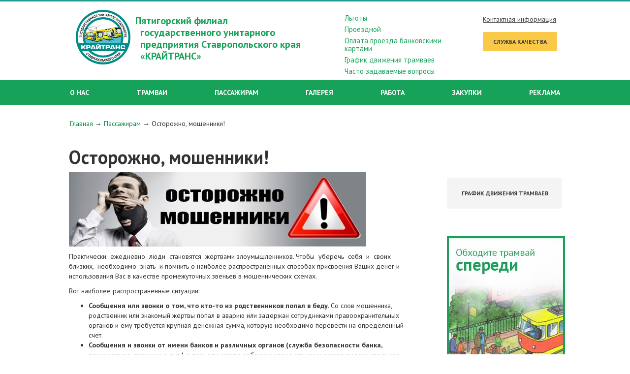

--- FILE ---
content_type: text/html; charset=utf-8
request_url: http://www.trampark.ru/passengers/ostorojno_moshenniki_/
body_size: 91461
content:
<!DOCTYPE html PUBLIC "-//W3C//DTD XHTML 1.0 Strict//EN" "http://www.w3.org/TR/xhtml1/DTD/xhtml1-strict.dtd">
<html xmlns="http://www.w3.org/1999/xhtml" lang="ru">
<head>
	<meta charset="utf-8">
	<meta name="viewport" content="width=device-width, initial-scale=1, user-scalable=yes, minimum-scale=1.0">
	<link rel="stylesheet" type="text/css" href="http://www.trampark.ru/css/bootstrap.css" />
<link rel="stylesheet" type="text/css" href="http://www.trampark.ru/css/style.css" />
<link rel="stylesheet" type="text/css" href="http://www.trampark.ru/css/points.css" />
<link rel="stylesheet" type="text/css" href="http://www.trampark.ru/css/extended.css" />
<link rel="stylesheet" type="text/css" href="http://www.trampark.ru/js/fancy/jquery.fancybox.css" />
<link rel="stylesheet" type="text/css" href="http://www.trampark.ru/css/select2.css" />
<link rel="stylesheet" type="text/css" href="http://www.trampark.ru/js/arcticmodal/jquery.arcticmodal-0.3.css" />
<link rel="stylesheet" type="text/css" href="http://www.trampark.ru/css/jquery-ui.css" />
<script type="text/javascript" src="/assets/f95f067b/jquery.min.js"></script>
<script type="text/javascript" src="http://www.trampark.ru/js/jquery-ui.js"></script>
<script type="text/javascript" src="http://www.trampark.ru/js/bootstrap.min.js"></script>
<script type="text/javascript" src="http://www.trampark.ru/js/code.js"></script>
<script type="text/javascript" src="http://www.trampark.ru/js/jquery.jcarousellite.js"></script>
<script type="text/javascript" src="http://www.trampark.ru/js/jquery.jcarousellite2.js"></script>
<script type="text/javascript" src="http://www.trampark.ru/js/jquery.jcarousellite3.js"></script>
<script type="text/javascript" src="http://www.trampark.ru/js/fancy/jquery.fancybox.js"></script>
<script type="text/javascript" src="http://www.trampark.ru/js/fancy/helpers/jquery.fancybox-media.js"></script>
<script type="text/javascript" src="http://www.trampark.ru/js/arcticmodal/jquery.arcticmodal-0.3.min.js"></script>
<script type="text/javascript" src="http://www.trampark.ru/js/select2.full.js"></script>
<script type="text/javascript" src="http://www.trampark.ru/js/jquery.ui.touch-punch.min.js"></script>
<script type="text/javascript" src="http://www.trampark.ru/js/chaffle.js"></script>
<title>Осторожно, мошенники! | Пятигорский филиал государственного унитарного предприятия Ставропольского края &quot;КРАЙТРАНС&quot;, официальный сайт</title>
	<meta name="keywords" content="Пятигорский, трамвай, Пятигорский филиал государственного унитарного предприятия Ставропольского края &quot;КРАЙТРАНС&quot;" />
	<meta name="description" content="Пятигорский филиал государственного унитарного предприятия Ставропольского края &quot;КРАЙТРАНС&quot;, официальный сайт" />
  <meta http-equiv="content-type" content="text/html; charset=utf-8" />
	<link href='http://fonts.googleapis.com/css?family=PT+Sans:400,400italic,700,700italic|PT+Serif:400,400italic,700,700italic&subset=latin,cyrillic' rel='stylesheet' type='text/css'>
	<link rel="icon" href="/favicon.ico" type="image/x-icon">
	<link rel="shortcut icon" href="/favicon.ico" type="image/x-icon">
		<!--[if (lte IE 9)]>
		<script type="text/javascript" src="js/fix.js"></script>
		<script type="text/javascript" src="js/selectivizr-min.js"></script>
		<noscript><link rel="stylesheet" href="css/style.css" /></noscript>
	<![endif]-->
	<base href="http://www.trampark.ru/"/>
</head>
<body class="inner_page can_mini">
	<script>
		$('document').ready(function(){
			$($('.breadcrumbs a')[1]).removeAttr('href');
		});
	</script>
    <div class="container-fluid main">
	<!-- шапка -->
		<div class="row header">
			<div class="fon_strip"></div>
			<div class="fon_strip2"></div>
			<div class="container inner_header">
				<div class="row header-top">
					<div class="header-top__logo">
						<div class="logo">
							<a href="http://www.trampark.ru"><img src="img/logo-kt.svg" alt="" /></a></div>
						<div class="slogan"><span>Пятигорский филиал государственного унитарного предприятия Ставропольского края &laquo;КРАЙТРАНС&raquo; </span></div>
					</div>
					<div class="links">
						<p><a href="/passengers/benefits/">Льготы</a> <a href="/passengers/travel/">Проездной</a> <a href="http://www.trampark.ru/passengers/bankcard/">Оплата проезда банковскими картами</a> <a href="https://www.trampark.ru/passengers/grafik_dvijeniya_tramvaev/">График движения трамваев</a> <a href="/passengers/faq/">Часто задаваемые вопросы</a></p>
					</div>
					<div class="block_1">
						<p><a href="/about/contacts/">Контактная информация</a> <a class="pretty_button" href="/passengers/quality_service/">Служба качества</a></p>
					</div>
				</div>
			</div>
			<div class="menu">
				<div class="container">
					<div class="row nav">
						      <a class="nav__toggle" id="toggle" href=""><span></span></a>
        <ul class="nav__list nav-pills" id="yw1">
<li class="dropdown"><a class="dropdown-toggle" style="cursor:pointer;" href="/about/">О нас</a>
<ul class="dropdown-menu">
<li><a href="/about/about_us/">О трампарке</a></li>
<li><a href="/about/history/">История</a></li>
<li><a href="/about/honors/">Награды</a></li>
<li><a href="/about/contacts/">Контакты</a></li>
<li><a href="/about/news/">Новости</a></li>
<li><a href="/about/corrupt/">Противодействие коррупции</a></li>
<li><a href="/about/zaschita_personal_nyih_dannyih/">Защита персональных данных</a></li>
</ul>
</li>
<li class="dropdown"><a class="dropdown-toggle">Трамваи</a>
<ul class="dropdown-menu">
<li><a href="/trams/evolution/">Эволюция трамвая</a></li>
<li><a href="/trams/stock/">Подвижной состав</a></li>
<li><a href="/trams/service/">Обслуживание</a></li>
</ul>
</li>
<li class="dropdown"><a class="dropdown-toggle">Пассажирам</a>
<ul class="dropdown-menu">
<li><a href="/passengers/routes/">Маршруты</a></li>
<li><a href="/passengers/benefits/">Льготы</a></li>
<li><a href="/passengers/travel/">Транспортные карты и их пополнение</a></li>
<li><a href="/passengers/bankcard/">Оплата проезда банковскими картами</a></li>
<li><a href="/passengers/quality_service/">Служба качества</a></li>
<li><a href="/passengers/rules/">Правила пользования трамваями в городе Пятигорске</a></li>
<li><a href="/passengers/facts/">Интересные факты</a></li>
<li><a href="/passengers/faq/">Часто задаваемые вопросы</a></li>
<li><a href="/passengers/grafik_dvijeniya_tramvaev/">График движения трамваев</a></li>
<li><a href="/passengers/grajdanskaya_otvetstvennost_perevozchika/">Гражданская ответственность перевозчика</a></li>
<li><a href="/passengers/ostorojno_moshenniki_/">Осторожно, мошенники!</a></li>
<li><a href="/passengers/vnimanie_covid19/">Внимание, COVID19</a></li>
</ul>
</li>
<li><a href="/gallery/">Галерея</a></li>
<li class="dropdown"><a class="dropdown-toggle">Работа</a>
<ul class="dropdown-menu">
<li><a href="/job/training/">Обучение</a></li>
<li><a href="/job/vacancy/">Вакансии</a></li>
</ul>
</li>
<li class="dropdown"><a class="dropdown-toggle">Закупки</a>
<ul class="dropdown-menu">
<li><a href="/purchase/kartochka_zakupki/">Учетная карточка предприятия на портале ЕИС</a></li>
<li><a href="/purchase/kontraktyi_razmeschennyie_na_portale_eis/">Контракты, размещенные на портале ЕИС</a></li>
</ul>
</li>
<li><a href="/advertising/">Реклама</a></li>
</ul>					</div>
				</div>
			</div>
		</div>
		<!--  /шапка -->
		<!--  контент -->
		<div class="row main_container">
			<div class="breadcrumbs_row">
	<div class="container">
			<div class="breadcrumbs">
<a href="/">Главная</a> → <a href="passengers/">Пассажирам</a> → <span>Осторожно, мошенники!</span></div>	</div>
</div>
<div class="page_content" style="position:relative;">
	
	<div class="container">
		<div class="row">
			<div class="col-xs-8 work_area">
				<h1 class="title">Осторожно, мошенники!</h1>
								<p><img alt="" src="/content/images/NYd6LOg9DpU.jpg" style="width: 604px; height: 152px;" /></p>

<p>Практически&nbsp; ежедневно&nbsp; люди&nbsp; становятся&nbsp; жертвами злоумышленников. Чтобы&nbsp; уберечь&nbsp; себя&nbsp; и&nbsp; своих&nbsp; близких,&nbsp; необходимо&nbsp; знать&nbsp; и помнить о наиболее распространенных способах присвоения Ваших денег и использования Вас в качестве промежуточных звеньев в мошеннических схемах.</p>

<p>Вот наиболее распространенные ситуации:</p>

<ul>
	<li><strong>Сообщения или звонки о том, что кто-то из родственников попал в беду</strong>. Со слов мошенника, родственник или знакомый жертвы попал в аварию или задержан сотрудниками правоохранительных органов и ему требуется крупная денежная сумма, которую необходимо перевести на определенный счет.</li>
	<li><strong>Сообщения и звонки от имени банков и различных органов (служба безопасности банка, прокуратура, полиция и т. п.) о том, что карта заблокирована или произошла подозрительная банковская операция</strong>, <strong>звонки от имени оператора сотовой связи под предлогом возврата излишне списанных денег и т. п.</strong> Мошенник под различными предлогами пытается получить у жертвы полные реквизиты карты (номер, срок действия, имя и фамилия держателя, CVV) и коды подтверждения операций, либо вынуждает жертву, чтобы она самостоятельно совершила перевод денег на его счет.</li>
	<li><strong>Сообщения о поступлении денег на счет и просьбы тем или иным способом вернуть деньги</strong>. Мошенник сообщает жертве о том, что ошибочно совершил перевод на ее счет, и надеется на то, что жертва переведет ему свои денежные средства.</li>
	<li><strong>Звонки от имени оператора сотовой связи под предлогом необходимости изменения настроек или продления действия договора на услуги связи путем ввода USSD-запроса, отправки SMS с определенным текстом или сообщения кода подтверждения. </strong>Мошенник сообщает жертве о том, что недавно произошли изменения в работе Интернета, службы SMS-сообщений, требуется продление действия договора и т. п. и для дальнейшей возможности пользоваться услугами связи требуется выполнить USSD-запрос отправить SMS со специальным текстом или сообщить код подтверждения. После выполнения указанных требований на номер жертвы может быть подключена платная SMS-подписка.</li>
	<li><strong>Сообщения о выигрыше, подарке и т. п.</strong> Мошенник звонит жертве и говорит, что для получения выигрыша/подарка необходимо совершить банковский перевод в целях оплаты налогов, пошлин, комиссий, транспортных услуг и прочих издержек.</li>
	<li><strong>Электронные письма и SMS с вредоносными ссылками (вложениями) и текстами, стимулирующими открытие ссылок (вложений)</strong>. Открыв ссылку (вложение), жертва оказывается на фишинговой странице или заражает свое устройство вредоносным программным обеспечением (вирусом).</li>
	<li><strong>Фишинговые сайты, которые маскируются под различные легальные сервисы</strong>. Конфиденциальные данные, отправленные с таких страниц, попадают в руки мошенников. Одним из способов распространения фишинговых ссылок являются рассылки по электронной почте, по SMS и в соцсетях.</li>
	<li><strong>Мошеннические магазины, которые завлекают жертву редкими и дорогими товарами, предлагаемыми по низким ценам</strong>. Жертва оформляет и оплачивает заказ, после чего обнаруживает, что продавцы перестают отвечать на звонки и письма, а сайт магазина прекратил свое существование.</li>
	<li><strong>Мошенники на торговых площадках и сервисах размещения объявлений. </strong>Собственный онлайн-магазин не организуют, а пользуются услугами легальных маркетплейсов и площадок размещения объявлений. Мошенник предлагает товар по привлекательной цене. Жертва делает заказ. Мошенник отменяет заказ и&nbsp;сообщает жертве, о том что заказ отменен по причине того, что желаемый товар на данной площадке у него закончился, но есть в наличии в другом месте. Далее мошенник отправляет жертве фишинговую ссылку, по которой жертва должна произвести подтверждение и оплату заказа, в результате чего реквизиты карты оказываются в руках у мошенника, либо происходит списание денег с карты потерпевшего. Также мошенник может просто отправить непригодный к использованию товар, который вернуть обратно будет невозможно.</li>
	<li><strong>Мошенники, поджидающие жертву в публичных местах (чаще всего на рынках, вокзалах и т. п.).</strong> Человек подходит к жертве, просит ее принять перевод и снять полученную сумму денег в банкомате под предлогом того, что у него нет при себе карты, а деньги нужны прямо сейчас.</li>
</ul>

<p><strong>Будьте внимательны и тщательно проверяйте поступающую информацию!</strong></p>

<p><strong>Если Ваш родственник (знакомый), якобы, попал в беду, уточните у родственника (знакомого) лично, что именно произошло.</strong></p>

<p><strong>Если Вам сообщили о выигрыше, уточните об этом по официальным каналам связи у представителей компании, от имени которой поступило уведомление.</strong> Помните, что все необходимые издержки (налоги, пошлины и т. п.) оплачиваются в соответствующих ведомствах, в том числе, их можно оплатить через Госуслуги и сопутствующие сервисы. Если же Вы ни в каких розыгрышах не участвовали вовсе, самым правильным решением будет проигнорировать данное уведомление.</p>

<p><strong>Если Вас просят перевести деньги для оплаты отправки посылки с подарком и т. п., настаивайте на оплате доставки при получении.</strong> Такую возможность предоставляет любая транспортная компания и это абсолютно безопасно для всех. Честный человек легко согласится на такое. Целью мошенника же является получение Ваших денег, поэтому оплата доставки при получении - не его вариант. Еще лучше - откажитесь от незапланированного подарка совсем, потому что неизвестно, что именно еще Вам могут прислать.</p>

<p><strong>Внимательно проверяйте номера, с которых поступают звонки и приходят SMS!</strong> Банки и операторы мобильной связи чаще всего звонят со своих служебных номеров (хотя бывают и исключения), никогда не звонят через мессенджеры&nbsp;(WhatsApp, Telegram, Viber и т. п.) и никогда не просят сообщить конфиденциальные данные. Если же поступил звонок или сообщение о блокировке карты или о подозрительной операции с вашим счетом с городского или мобильного номера, по возможности лично посетите офис банка и убедитесь, что все в порядке. Аналогично следует поступить, если человек представляется сотрудником оператора мобильной связи. При звонке через мессенджер смело кладите трубку.</p>

<p><strong>Если Вам пришло SMS с кодом подтверждения операции (авторизация в личном кабинете, банковский перевод, платеж и т. п.), которую Вы не совершали - это первый признак того, что Ваши персональные данные (реквизиты банковской карты, логин и пароль от личного кабинета и т. п.) оказались в руках мошенников, и те пытаются воспользоваться ими в своих целях! </strong>Никому не сообщайте коды подтверджения операций, немедленно&nbsp;смените логин и пароль от личного кабинета, заблокируйте карту и подайте заявку на ее перевыпуск! Нелишним будет проверить все устройства, с которых Вы заходите в личный кабинет банка, с помощью лицензионного антивирусного программного обеспечения со всеми актуальными обновлениями. Также никогда не передавайте персональные данные при использовании публичных (особенно бесплатных) анонимайзеров (общее название средств для скрытия информации об устройстве, в частности, для скрытия местоположения, к которым относятся прокси и VPN) и при подключении к недоверенным точкам доступа к сети Интернет, поскольку их владелец запросто может перехватить передаваемый Вами трафик, а вместе с ним и Ваши персональные данные.</p>

<p><strong>Если Вам звонят или во время разговора с сотрудником&nbsp;от имени банка настойчиво просят перейти в один из мессенджеров (WhatsApp, Telegram, Viber и т. п.), к примеру, по причине плохого качества связи или в целях безопасности - это явно мошеннический звонок! </strong>Мошенники используют мессенджеры для того, чтобы у оператора мобильной связи в явном виде не сохранилась запись разговора (при звонке через мессенджер разговор идет через сеть Интернет по зашифрованному каналу передачи данных) и чтобы Вы могли пользоваться личным кабинетом банка, не прерывая разговора (при таком звонке не отключается передача мобильных данных). Лучшим вариантом будет прервать разговор, а при повторных звонках не брать трубку.</p>

<p><strong>Никогда не выполняйте никакие действия по указаниям со стороны посторонних лиц! </strong>Мошенник будет оказывать на Вас психологическое давление и заставлять очень быстро выполнять под его руководством действия в личном кабинете, тем самым не давая времени на раздумья. Если звонящий угрожает тем, что деньги на счете находятся в опасности, и требует срочно зайти в личный кабинет, ответьте, что Вы уже идете в банк для разбирательства по данному вопросу, после чего прервите разговор. Также не следует выполнять никакие USSD-команды и отправлять SMS по указанию людей, звонящих от имени операторов мобильной связи. В данном случае стоит обратиться в офис Вашего оператора связи и уточнить все детали на месте.</p>

<p><strong>Если Вам звонят с незнакомого номера, ничего не говорите в ответ после снятия трубки. </strong>Самая верная тактика в данном случае - это не начинать разговор первым. В случае автообзвона роботом, если Вы ничего не скажете в ответ, номер с большой долей верочтности не будет идентифицирован как &laquo;живой&raquo;, а звонок тут же завершен. Если же звонит человек, скорее всего через несколько секунд он сам начнет разговор. Нелишним будет установить приложение с автоопеределителем номера, которое выявит потенциально мошеннические и рекламные обзвоны.</p>

<p><strong>Не совершайте денежные переводы незнакомым людям! Если Вас попросили вернуть ошибочно переведенные денежные срадства, внимательно проверьте номер, текст сообщения о поступлении денег на счет и баланс Вашего счета! </strong>Сообщение о поступлении денег на счет скорее всего отправил сам мошенник с обычного мобильного номера в надежде, что жертва не обратит на это&nbsp;внимание (также мошенник может отправить SMS с подменой номера, что выглядит гораздо правдоподобнее, или просто может сказать, что совершил ошибочный перевод с другого банка, но он может идти до суток, а деньги ему нужны прямо сейчас, и предъявить сфабрикованный скриншот с данными о денежном переводе из банковского приложения), и никакого денежного перевода на самом деле не было. Если же&nbsp;перевод на самом деле был совершен, возможно два основных сценария развития событий:</p>

<ol>
	<li>В ответ на просьбу мошенника Вы переводите ему деньги, после чего мошенник обращается в банк с заявлением о возврате ошибочно переведенных денег, и их также списывают с Вашего счета.</li>
	<li>Вас используют в качестве одного из звеньев цепочки по отмыванию денег. В пользу этого утверждения может говорить тот факт, что при совершении перевода по указанному номеру выводится имя совершенно другого держателя карты.</li>
</ol>

<p><strong>Если на Ваш счет поступил подозрительный денежный перевод от незнакомого человека, немедленно сообщите об этом в банк.</strong> В первом случае Вы не потеряете свои деньги, а во втором - не станете невольным соучастником преступления.</p>

<p><strong>Если к Вам на улице подошел человек и убедительно просит принять денежный перевод и снять эти деньги через банкомат, вероятнее всего, Вас также хотят использовать для обналичивания чужой банковской карты. </strong>Самым верным решением в данной ситуации будет предложить человеку самостоятельно обратиться в банк для получения денег.</p>

<p><strong>Перед вводом и отправкой конфиденциальных данных (данные банковских карт и различных документов, логины, пароли, коды подтверждения и т. д.)&nbsp;через форму на сайте внимательно проверьте адрес страницы и обратите внимание на ее внешний вид!</strong> В адресе не должно быть ошибок, а также посторонних и схожих букв (например, sber-bank или cberbank вместо sberbank, tink0ff вместо tinkoff, com или biz вместо ru и т. п.).<strong> </strong>Также мошеннические страницы, как правило, маскируются под настоящие сервисы лишь поверхностно, иногда копируют устаревший дизайн и нередко работают с ошибками.</p>

<p><strong>Никогда не переходите по ссылкам и не открывайте вложения из подозрительных писем и SMS! </strong>Вам могут прислать все, что угодно, начиная от ссылок на фишинговые страницы до различных вредоносных программ (вирусов). Особенно внимательно необходимо относиться к коротким ссылкам, сгенерированным посредством специальных сервисов сокращения ссылок (tinyurl, bitly,&nbsp;кликер и т. п.), даже если такую ссылку прислал известный Вам отправитель. Помните, его учетная запись может быть взломана и использована для совершения мошеннических рассылок, либо он сам пошел на поводу у мошенников и занимается рассылкой добровольно! Так, если Вам поступило рекламное предложение с короткой ссылкой и заинтересовало Вас, для начала стоит уточнить непосредственно у представителей организации через официальные каналы связи (официальный сайт, электронная почта, телефон, аккаунт в мессенджере, сообщество в социальной сети), действует ли на самом деле данная акция. Короткие ссылки, в свою очередь, можно расшифровать с помощью <a href="https://2ip.ru/url-expander/">специальных декодеров коротких ссылок</a>. Если адрес,&nbsp;отобразившийся после расшировки короткой ссылки, вызывает подозрения, по такой ссылке лучше не переходить. Также рекомендуется использовать лицензионное антивирусное программное обеспечение со всеми актуальными обновлениями: оно обезопасит Вас как от подавляющего большинства вредоносных веб-страниц и вложений в письмах, так и от вредоносного программного обеспечения, распространяемого через интернет и другими путями.</p>

<p><strong>Не совершайте покупки в подозрительных и просто незнакомых интернет-магазинах, особенно если единственным способом оплаты заказа является предоплата, либо если магазин предлагает товары по очень низким ценам и не предоставляет возможности самовывоза с проверкой на месте! </strong>Подозрительно низкие цены, отсутствие возможности самовывоза и оплаты товара при получении и различные сложные схемы с оформлением заказов - это очень серьезные причины задуматься о целесообразности совершения покупки в данном магазине.&nbsp;От заказов на известных маркетплейсах в случае предложения слишком низкой цены при отсутствии отзывов, либо если продавец отменяет и настойчиво предлагет переоформить заказ в другом месте и присылает подозрительные ссылки, также стоит отказаться. В лучшем случае Вы получите нелегальный (&quot;серый&quot;, т. е. ввезенный контрабандным путем, поддельный или даже украденный), либо непригодный к эксплуатации товар без каких-либо гарантий, в худшем случае - совсем не то, что было заказано, либо не получите вообще ничего, а доказать факт совершения покупки и вернуть свои деньги будет очень непросто или даже невозможно.</p>

<p><strong>Будьте внимательны при совершении оплаты и денежных переводов через систему быстрых платежей (СБП)! </strong>Оплата через СБП имеет ряд очевидных достоинств, в частности, высокая скорость, отсутствие комиссий при совершении переводов на карты других банков и т. п., но отмена платежей и автоматический возврат денежных средств в случае ошибки в реквизитах в данном случае не предусмотрены.</p>

<p><strong>Никому и никогда не сообщайте полные реквизиты Ваших банковских карт! </strong>Для совершения банковского перевода отправителю требуется знать только номер Вашей карты или привязанный к ней номер мобильного телефона. Имя и фамилию держателя, а тем более срок действия Вашей карты и CVV должны знать только Вы лично и указывать их только при оплате товаров и услуг только на проверенных сервисах.</p>

<p><strong>Обязательно подключите двухфакторную авторизацию на всех Ваших учетных записях, где есть такая возможность! </strong>Двухфакторная авторизация подразумевает ввод логина и пароля, после чего запрашивается ввод одноразового кода подтверждения, который генерируется в приложении для аутентификации, отправляется на доверенное устройство, привязанную учетную запись, электронную почту или мобильный номер, и только после его ввода авторизация считается успешной. Двухфакторная авторизация гораздо безопаснее обычных логина и пароля, поскольку при каждом новом входе в учетную запись генерируются новые коды подтверждения, и их практически невозможно угадать за короткое время действия и ограниченное количество попыток ввода. Если к учетной записи привязан мобильный номер или электронная почта (специальные мобильные приложения-аутентификаторы в этом плане гораздо менее наглядны) и если поступило сообщение с кодом подтверждения - это знак, что кто-то в данный момент пытается использовать для входа Ваши логин и пароль, и если это не Вы, в таком случае необходимо немедленно проверить все используемые Вами компьютеры и мобильные устройства с помощью лицензионного антивирусного программного обеспечения со всеми актуальными обновлениями и немедленно сменить пароль от данной учетной записи на новый.</p>

<p><strong>Не пользуйтесь приложениями, полученными не из официальных источников, и непроверенными расширениями для браузеров!</strong> Никто не дает гарантий, что в них не будет внедрен вредоносный код, выполняющий различные злонамеренные действия, такие как организация ботнетов (распределенных сетей, предназначенных для генерации криптовалют, совершения DDoS-атак на различные ресурсы, рассылок спама, перебора паролей с целью взлома различных учетных записей и т. п.), использование устройства в качестве одного из звеньев для сетей анонимной маршрутизации (иначе говоря, Ваше устройство может использоваться в качестве одного из узлов даркнета - скрытой сети, используемой для различных противоправных действий), воровство Ваших конфиденциальных данных (сохраненные учетные записи и реквизиты банковских карт, данные, полученные с устройств ввода, таких как клавиатура, мышь, веб-камера и микрофон), отправка платных SMS и т. д. Если Вы заметили, что Ваше устройство подозрительно себя ведет (нагревается сильнее обычного и &quot;тормозит&quot; даже при выполнении простых повседневных задач, наблюдается высокая сетевая активность даже тогда, когда Вы не пользуетесь интернетом, загорается индикатор активности веб-камеры даже в те моменты, когда она не используется, сами собой запускаются и закрываются приложения и т. п.), выполните полную проверку с помощью лицензионного антивирусного программного обеспечения со всеми актуальными обновлениями.</p>

<p><strong>Если Вы или Ваши близкие столкнулись с каким-то из случаев мошенничества, немедленно сообщите в отдел внутренних дел по месту жительства или отправьте обращение онлайн на сайте <a href="https://мвд.рф/">мвд.рф</a>.</strong></p>

<p><strong>Также рекомендуем ознакомиться с <a href="https://cloud.mail.ru/public/ddsG/DgEmw1nLX">информационо-просветительскими материалами о противодействии мошиннечеству</a>, разработанными Банком России.</strong></p>
							</div>
			<div class="col-xs-4 side_block">
					<div class="side_menu">
        <ul id="yw0">
<li><a href="/passengers/grafik_dvijeniya_tramvaev/">График движения трамваев</a></li>
</ul>	</div>
	<div class="space"></div>
				<div class="banner"><a href="/passengers/rules/"><img src="http://www.trampark.ru/getimg/232//content/sideblocks/image_51.jpg" alt="" /></a></div><div class="space"></div><div class="excurse"><div class="video"><a class="video_select_modal" href="#"><img src="img/video.jpg" alt="" /></a></div><p class="title">Прокатись по <br> Пятигорску!</p><a class="pretty_button video_select_modal" href="#">Поехали!</a></div><div class="space"></div><div class="article"><p class="date">12.12.25</p>						
						<p class="title"><a href="/news/url_alias/izmenenie_oplatyi_proezda_s_01_yanvarya_2026_goda/">Изменение оплаты проезда с 01 января 2026 года</a></p>
						
						<p class="text">Уважаемые пассажиры! Информируем вас об изменении тарифов на проезд в трамвае с 1 января 2026 года.</p><a class="pretty_button" href="/news/url_alias/izmenenie_oplatyi_proezda_s_01_yanvarya_2026_goda/">Подробнее</a></div><div class="space"></div><div class="did_you_know">						
						<p class="caption"><a href="/passengers/facts/">Знаете ли вы, что...</a></p>
						
						<a href="/passengers/facts/"><img src="http://www.trampark.ru/getimg/140/140/fill//content/sideblocks/image_29.jpg" alt="" /></a><p>Еще одна особенность пятигорского трамвая &mdash; колея. Такого расстояния между рельсами &mdash; всего 1 000 мм &mdash; не знает ни один город России, кроме Калининграда (и Евпатории, после присоединения Крыма). Да и на территории стран ближнего зарубежья подобная узкая колея есть лишь во Львове, Таллине и Виннице.</p>
<a class="see_more" href="/passengers/facts/"><img src="img/circle_arrow.png" alt="" /></a></div><div class="space"></div>			</div>
		</div>
					</div>
</div>		</div>
		<!--  /контент -->
		<!--  футер -->
		<div class="row footer">
			<div class="container">
				<hr>				<div class="footer_menu">
					<div class="menu_cell col5"><strong><span style="font-size:14px;"><a href="/about/"><span style="color:#000000;">О нас</span></a><span style="color:#000000;"> </span></span></strong><span style="font-size:14px;"><a href="/about/news/">Новости</a> <a href="/about/history/">История</a> <a href="/about/staff/">Сотрудники</a> <a href="/about/honors/">Награды</a> <a href="/about/contacts/">Контакты</a> <a href="/about/about_us/">О трампарке</a> <a href="http://www.trampark.ru/about/protivodeystvie_korruptsii/">Противодействие коррупции</a></span></div>

<div class="menu_cell col5"><span style="font-size:14px;"><strong><a><span style="color:#000000;">Трамваи </span></a></strong><a href="/trams/evolution/">Эволюция трамваев</a> <a href="/trams/stock/">Подвижной состав</a> <a href="/trams/service/">Обслуживание</a></span></div>

<div class="menu_cell col5"><span style="font-size:14px;"><strong><a><span style="color:#000000;">Пассажирам </span></a></strong><a href="/passengers/routes/">Маршруты</a> <a href="/passengers/benefits/">Льготы</a> <a href="/passengers/benefits/">Проездные</a> <a href="/passengers/quality_service/">Служба качества</a> <a href="/passengers/rules/">Правила поведения в трамвае</a> <a href="/passengers/faq/">Часто задаваемые вопросы</a> <a href="/passengers/facts/">Интересные факты</a> <a href="https://t.me/gupskkraitrans">Наш Telegram-канал</a></span></div>

<div class="menu_cell col5"><span style="font-size:14px;"><strong><a><span style="color:#000000;">Работа </span></a></strong><a href="/job/training/">Обучение</a> <a href="/job/vacancy/">Вакансии</a></span></div>

<div class="menu_cell col5"><span style="font-size:14px;"><strong><a><span style="color:#000000;">Закупки </span></a></strong><a href="https://www.trampark.ru/purchase/kartochka_zakupki/">Учетная карточка предприятия на портале ЕИС</a> <a href="https://www.trampark.ru/purchase/kontraktyi_razmeschennyie_na_portale_eis/">Контракты, размещенные на портале ЕИС</a></span></div>

<div class="menu_cell col5"><span style="font-size:14px;"><strong><a><span style="color:#000000;">Дополнительные услуги </span></a></strong><a href="/dopolnitel_nyie_uslugi/arenda_tramvaya">Аренда трамвая на день рождения и другие праздничные даты</a> <a href="/dopolnitel_nyie_uslugi/medosmotr">Услуги</a> </span><span style="font-size:14px;"><a href="/dopolnitel_nyie_uslugi/medosmotr">предрейсового и послерейсового осмотра</a> <a href="/dopolnitel_nyie_uslugi/kabeli_na_oporah">Размещение кабелей на опорах контактной сети</a></span></div>

<div class="menu_cell col5"><span style="font-size:14px;"><strong><a><span style="color:#000000;">Разное </span></a></strong><a href="/gallery/">Галерея</a> <a href="/advertising/">Реклама</a> <a href="/documents/">Документы</a> <a href="/kalendar_pamyatnyih_dat_istorii_rossii/">Календарь памятных дат истории России</a></span></div>

<div>
<div><strong><span style="font-size:14px;"><a href="/about/contacts/"><span style="color:#000000;">Контакты</span></a></span></strong></div>

<div class="addr"><span style="font-size:14px;"><span style="font-family:arial,helvetica,sans-serif;">357500, Ставропольский край,<br />
г. Пятигорск, пр. Кирова, 85</span></span></div>

<div class="addr"><span style="font-size:14px;"><span style="font-family:arial,helvetica,sans-serif;">Телефон: 8(8793)40-72-00</span></span></div>

<div class="addr"><span style="font-size:14px;"><span style="font-family:arial,helvetica,sans-serif;">Факс: 8(8793)40-72-01</span></span></div>

<div class="addr"><span style="font-size:14px;"><span style="font-family:arial,helvetica,sans-serif;">E-mail: <a class="mail" href="mailto:get_sekr@mail.ru">get_sekr@mail.ru</a></span></span></div>

<div class="addr">&nbsp;</div>

<div><span style="font-size:14px;"><span style="font-family:arial,helvetica,sans-serif;"><strong><a class="pretty_button get_sand" href="#">Песочница</a></strong></span></span></div>
</div>
				</div>
				<hr>
				<div class="footer__bottom">
					<div class="copy">© МУП Городской Электрический Транспорт г.Пятигорск, 2026</div>
					<div class="author">Создание сайта - <a href="http://webelement.ru/services/create/">WebElement.ru</a></div>
				</div>
			</div>
		</div>
		<div style="display:none;">
			<div class="sand_box container">
				<div class="send_inner">
					<div class="close_button"></div>
					<div class="text" data-lang="en">
						<div class="podlogka"></div>
						<p><span>У каждого трамвая есть ящики с песком &mdash; &laquo;песочницы&raquo;. Они обычно находятся под сидением. В ящиках &mdash; песок, обязательно сухой. Там же установлен дозатор. Песочницы нужны при юзе или буксовании на скользких рельсах или при подъёме в горку. В такой ситуации водитель трамвая нажимает на панели управления кнопку &laquo;Песочница&raquo; и на рельсы высыпается песок. В некоторых вагонах песок автоматически подаётся на рельсы при экстренном торможении. </span></p>
					</div>
				</div>
			</div>
		</div>
		<!--  /футер -->
	</div>


  <!-- карта -->

	<div class="popup-map tram_map" id="popup-map">
		<div class="map-close"></div>
		<div class="popup-map__cont">
			<img class="map_rails" src="img/lines.png">
			<div class="lines">
				<img class="line1 current" src="img/line1.png">
				<img class="line2" src="img/line2.png">
				<img class="line3" src="img/line3.png">
				<img class="line4" src="img/line4.png">
				<img class="line5" src="img/line5.png">
				<img class="line6" src="img/line6.png">
				<img class="line7" src="img/line7.png">
				<img class="line8" src="img/line8.png">
			</div>
			<ul class="marsh_on_map">
				<li class="marsh1 start" data-station="marshrut1" data-line="line1"><a href="#marsh3" data-toggle="tab" aria-expanded="false"><span></span></a></li>
				<li class="marsh1 end" data-station="marshrut1" data-line="line1"><a href="#marsh3" data-toggle="tab" aria-expanded="false"><span></span></a></li>
				<li class="marsh2 start" data-station="marshrut2" data-line="line2"><a href="#marsh4" data-toggle="tab" aria-expanded="false"><span></span></a></li>
				<li class="marsh2 end" data-station="marshrut2" data-line="line2"><a href="#marsh4" data-toggle="tab" aria-expanded="false"><span></span></a></li>
				<li class="marsh3 start" data-station="marshrut3" data-line="line3"><a href="#marsh5" data-toggle="tab" aria-expanded="false"><span></span></a></li>
				<li class="marsh3 end" data-station="marshrut3" data-line="line3"><a href="#marsh5" data-toggle="tab" aria-expanded="false"><span></span></a></li>
				<li class="marsh4 start" data-station="marshrut4" data-line="line4"><a href="#marsh6" data-toggle="tab" aria-expanded="false"><span></span></a></li>
				<li class="marsh4 end" data-station="marshrut4" data-line="line4"><a href="#marsh6" data-toggle="tab" aria-expanded="false"><span></span></a></li>
				<li class="marsh5 start" data-station="marshrut5" data-line="line5"><a href="#marsh7" data-toggle="tab" aria-expanded="false"><span></span></a></li>
				<li class="marsh5 end" data-station="marshrut5" data-line="line5"><a href="#marsh7" data-toggle="tab" aria-expanded="false"><span></span></a></li>
				<li class="marsh6 start" data-station="marshrut6" data-line="line6"><a href="#marsh8" data-toggle="tab" aria-expanded="false"><span></span></a></li>
				<li class="marsh6 end" data-station="marshrut6" data-line="line6"><a href="#marsh8" data-toggle="tab" aria-expanded="false"><span></span></a></li>
				<li class="marsh7 start" data-station="marshrut7" data-line="line7"><a href="#marsh9" data-toggle="tab" aria-expanded="false"><span></span></a></li>
				<li class="marsh7 end" data-station="marshrut7" data-line="line7"><a href="#marsh9" data-toggle="tab" aria-expanded="false"><span></span></a></li>
				<li class="marsh8 start" data-station="marshrut8" data-line="line8"><a href="#marsh10" data-toggle="tab" aria-expanded="false"><span></span></a></li>
				<li class="marsh8 end" data-station="marshrut8" data-line="line8"><a href="#marsh10" data-toggle="tab" aria-expanded="false"><span></span></a></li>
			</ul>
			<div class="list_lines">
				<p class="list_head">Выберите номер маршрута:</p>
				<script>
					$(document).ready(function(){
						$('.list_lines li:first').addClass('current');
						$('.side_lines li:first').addClass('current');
					});
				</script>
				<ul>
				<li data-line="line1" data-station="marshrut1" class="marsh1"><a data-toggle="tab" href="#marsh3"><span></span>Колхозная площадь - Мясокомбинат > 36 мин.</a></li><li data-line="line2" data-station="marshrut2" class="marsh2"><a data-toggle="tab" href="#marsh4"><span></span>Белая ромашка - 5-й переулок > 45 мин.</a></li><li data-line="line3" data-station="marshrut3" class="marsh3"><a data-toggle="tab" href="#marsh5"><span></span>Скачки - ул. Георгиевская > 45 мин.</a></li><li data-line="line4" data-station="marshrut4" class="marsh4"><a data-toggle="tab" href="#marsh6"><span></span>Белая Ромашка - ул. Георгиевская > 40 мин.</a></li><li data-line="line5" data-station="marshrut5" class="marsh5"><a data-toggle="tab" href="#marsh7"><span></span>5-й переулок - ул. Георгиевская > 60 мин.</a></li><li data-line="line6" data-station="marshrut6" class="marsh6"><a data-toggle="tab" href="#marsh9"><span></span>мкрн «Бештау» - пл. Колхозная > 38 мин.</a></li><li data-line="line7" data-station="marshrut7" class="marsh7"><a data-toggle="tab" href="#marsh10"><span></span>мкрн «Бештау» - ул. Георгиевская > 45 мин.</a></li>				</ul>
			</div>
			<div class="legend">
				<p class="list_head">Условные обозначения:</p>
				<ul>
					<li class="legend1">Железнодорожные станции</li>
					<li class="legend2">Остановки трамвая</li>
					<li class="legend3">Поворотные пункты трамвая</li>
				</ul>
			</div>

			<div class="stations">
									<div id="station_1" class="station marshrut1 marshrut2 marshrut3 marshrut5 marshrut6 marshrut7 " onclick="return false;">
						<div class="inner_div">
							<div class="popup">
								<p class="header_text">Колхозная площадь</p>
								<hr>
								<p>Прибытие первого трамвая в <b>5:20</b><br>
								   Прибытие последнего трамвая в <b>22:07</b></p>
															</div>

						</div>
					</div>
									<div id="station_2" class="station marshrut1 marshrut2 marshrut3 marshrut5 marshrut6 marshrut7 " onclick="return false;">
						<div class="inner_div">
							<div class="popup">
								<p class="header_text">ул. Швейная фабрика</p>
								<hr>
								<p>Прибытие первого трамвая в <b>5:21</b><br>
								   Прибытие последнего трамвая в <b>22:08</b></p>
															</div>

						</div>
					</div>
									<div id="station_3" class="station marshrut1 marshrut2 marshrut3 marshrut5 marshrut6 marshrut7 " onclick="return false;">
						<div class="inner_div">
							<div class="popup">
								<p class="header_text">ул. Кочубея</p>
								<hr>
								<p>Прибытие первого трамвая в <b>5:23</b><br>
								   Прибытие последнего трамвая в <b>22:10</b></p>
															</div>

						</div>
					</div>
									<div id="station_4" class="station marshrut1 marshrut2 marshrut3 marshrut5 marshrut6 marshrut7 " onclick="return false;">
						<div class="inner_div">
							<div class="popup">
								<p class="header_text">ул. Транзитная</p>
								<hr>
								<p>Прибытие первого трамвая в <b>5:25</b><br>
								   Прибытие последнего трамвая в <b>22:12</b></p>
															</div>

						</div>
					</div>
									<div id="station_5" class="station marshrut1 marshrut2 marshrut3 marshrut5 marshrut6 marshrut7 " onclick="return false;">
						<div class="inner_div">
							<div class="popup">
								<p class="header_text">ул. Нежнова</p>
								<hr>
								<p>Прибытие первого трамвая в <b>5:27</b><br>
								   Прибытие последнего трамвая в <b>22:14</b></p>
															</div>

						</div>
					</div>
									<div id="station_6" class="station marshrut1 marshrut2 marshrut3 marshrut5 marshrut6 marshrut7 " onclick="return false;">
						<div class="inner_div">
							<div class="popup">
								<p class="header_text">Ж.Д. вокзал</p>
								<hr>
								<p>Прибытие первого трамвая в <b>5:29</b><br>
								   Прибытие последнего трамвая в <b>22:16</b></p>
															</div>

						</div>
					</div>
									<div id="station_7" class="station marshrut1 marshrut2 marshrut3 marshrut5 marshrut6 marshrut7 " onclick="return false;">
						<div class="inner_div">
							<div class="popup">
								<p class="header_text">ул. Горького</p>
								<hr>
								<p>Прибытие первого трамвая в <b>5:30</b><br>
								   Прибытие последнего трамвая в <b>22:18</b></p>
															</div>

						</div>
					</div>
									<div id="station_8" class="station marshrut1 marshrut2 marshrut3 marshrut5 marshrut6 marshrut7 " onclick="return false;">
						<div class="inner_div">
							<div class="popup">
								<p class="header_text">пр. 40 лет Октября</p>
								<hr>
								<p>Прибытие первого трамвая в <b>5:31</b><br>
								   Прибытие последнего трамвая в <b>22:20</b></p>
																	<hr>
									<p>Рядом: <b>Парк Кирова, ТРЦ «Галерея».</b></p>
															</div>

						</div>
					</div>
									<div id="station_9" class="station marshrut1 marshrut3 marshrut4 marshrut5 marshrut8 " onclick="return false;">
						<div class="inner_div">
							<div class="popup">
								<p class="header_text">пр. 40 лет Октября</p>
								<hr>
								<p>Прибытие первого трамвая в <b>5:31</b><br>
								   Прибытие последнего трамвая в <b>22:13</b></p>
																	<hr>
									<p>Рядом: <b>Парк Кирова, ТРЦ «Галерея».</b></p>
															</div>

						</div>
					</div>
									<div id="station_10" class="station marshrut1 marshrut3 marshrut4 marshrut5 marshrut8 " onclick="return false;">
						<div class="inner_div">
							<div class="popup">
								<p class="header_text">ул. Крайнего</p>
								<hr>
								<p>Прибытие первого трамвая в <b>5:32</b><br>
								   Прибытие последнего трамвая в <b>22:23</b></p>
																	<hr>
									<p>Рядом: <b> Главпочтамт, Новый дом быта, выход к автовозалу, Региональный деловой центр.</b></p>
															</div>

						</div>
					</div>
									<div id="station_11" class="station marshrut1 marshrut3 marshrut4 marshrut5 marshrut8 " onclick="return false;">
						<div class="inner_div">
							<div class="popup">
								<p class="header_text">ул. Дзержинского</p>
								<hr>
								<p>Прибытие первого трамвая в <b>5:34</b><br>
								   Прибытие последнего трамвая в <b>22:24</b></p>
																	<hr>
									<p>Рядом: <b>Сквер имени Л.Н. Толстого.</b></p>
															</div>

						</div>
					</div>
									<div id="station_12" class="station marshrut1 marshrut3 marshrut4 marshrut5 marshrut8 " onclick="return false;">
						<div class="inner_div">
							<div class="popup">
								<p class="header_text">Цветник</p>
								<hr>
								<p>Прибытие первого трамвая в <b>5:34</b><br>
								   Прибытие последнего трамвая в <b>22:25</b></p>
																	<hr>
									<p>Рядом: <b>Парк «Цветник», храм «Христа Спасителя у Овчей Купели».</b></p>
															</div>

						</div>
					</div>
									<div id="station_13" class="station marshrut1 marshrut3 marshrut4 marshrut5 marshrut8 " onclick="return false;">
						<div class="inner_div">
							<div class="popup">
								<p class="header_text">Радоновые ванны</p>
								<hr>
								<p>Прибытие первого трамвая в <b>5:36</b><br>
								   Прибытие последнего трамвая в <b>22:26</b></p>
															</div>

						</div>
					</div>
									<div id="station_14" class="station marshrut1 marshrut3 marshrut4 marshrut5 marshrut8 " onclick="return false;">
						<div class="inner_div">
							<div class="popup">
								<p class="header_text">ул. Теплосерная</p>
								<hr>
								<p>Прибытие первого трамвая в <b>5:37</b><br>
								   Прибытие последнего трамвая в <b>22:28</b></p>
															</div>

						</div>
					</div>
									<div id="station_15" class="station marshrut1 " onclick="return false;">
						<div class="inner_div">
							<div class="popup">
								<p class="header_text">Магазин </p>
								<hr>
								<p>Прибытие первого трамвая в <b>6:30</b><br>
								   Прибытие последнего трамвая в <b>20:20</b></p>
															</div>

						</div>
					</div>
									<div id="station_16" class="station marshrut1 " onclick="return false;">
						<div class="inner_div">
							<div class="popup">
								<p class="header_text">ул. Бассейная</p>
								<hr>
								<p>Прибытие первого трамвая в <b>6:31</b><br>
								   Прибытие последнего трамвая в <b>20:21</b></p>
															</div>

						</div>
					</div>
									<div id="station_17" class="station marshrut1 " onclick="return false;">
						<div class="inner_div">
							<div class="popup">
								<p class="header_text">Протезная мастерская</p>
								<hr>
								<p>Прибытие первого трамвая в <b>6:32</b><br>
								   Прибытие последнего трамвая в <b>20:22</b></p>
															</div>

						</div>
					</div>
									<div id="station_18" class="station marshrut1 " onclick="return false;">
						<div class="inner_div">
							<div class="popup">
								<p class="header_text">Почтовый ящик</p>
								<hr>
								<p>Прибытие первого трамвая в <b>6:33</b><br>
								   Прибытие последнего трамвая в <b>20:23</b></p>
															</div>

						</div>
					</div>
									<div id="station_19" class="station marshrut1 " onclick="return false;">
						<div class="inner_div">
							<div class="popup">
								<p class="header_text">Мельничная</p>
								<hr>
								<p>Прибытие первого трамвая в <b>6:34</b><br>
								   Прибытие последнего трамвая в <b>20:24</b></p>
															</div>

						</div>
					</div>
									<div id="station_20" class="station marshrut1 " onclick="return false;">
						<div class="inner_div">
							<div class="popup">
								<p class="header_text">Мясокомбинат</p>
								<hr>
								<p>Прибытие первого трамвая в <b>6:35</b><br>
								   Прибытие последнего трамвая в <b>20:25</b></p>
															</div>

						</div>
					</div>
									<div id="station_21" class="station marshrut2 marshrut4 marshrut6 " onclick="return false;">
						<div class="inner_div">
							<div class="popup">
								<p class="header_text">Лермонтовский разъезд</p>
								<hr>
								<p>Прибытие первого трамвая в <b>6:15</b><br>
								   Прибытие последнего трамвая в <b>22:35</b></p>
																	<hr>
									<p>Рядом: <b>станция «Лермонтовская», Сбербанк.</b></p>
															</div>

						</div>
					</div>
									<div id="station_22" class="station marshrut2 marshrut4 marshrut6 " onclick="return false;">
						<div class="inner_div">
							<div class="popup">
								<p class="header_text">ул. Фучика</p>
								<hr>
								<p>Прибытие первого трамвая в <b>6:10</b><br>
								   Прибытие последнего трамвая в <b>22:30</b></p>
																	<hr>
									<p>Рядом: <b>Мемориал воинской славы, кинотеатр «Другар», фонтан «На подкове».</b></p>
															</div>

						</div>
					</div>
									<div id="station_23" class="station marshrut2 marshrut4 marshrut6 " onclick="return false;">
						<div class="inner_div">
							<div class="popup">
								<p class="header_text">ул. Зорге</p>
								<hr>
								<p>Прибытие первого трамвая в <b>6:09</b><br>
								   Прибытие последнего трамвая в <b>22:29</b></p>
															</div>

						</div>
					</div>
									<div id="station_24" class="station marshrut2 marshrut4 marshrut6 marshrut7 marshrut8 " onclick="return false;">
						<div class="inner_div">
							<div class="popup">
								<p class="header_text">Музыкальная школа</p>
								<hr>
								<p>Прибытие первого трамвая в <b>5:55</b><br>
								   Прибытие последнего трамвая в <b>22:37</b></p>
																	<hr>
									<p>Рядом: <b>ПГЛУ, ТЦ «Университи», ТЦ «Вершина», гостиница «Бештау», Музыкальна школа.</b></p>
															</div>

						</div>
					</div>
									<div id="station_25" class="station marshrut2 marshrut4 marshrut6 marshrut7 marshrut8 " onclick="return false;">
						<div class="inner_div">
							<div class="popup">
								<p class="header_text">Универсам</p>
								<hr>
								<p>Прибытие первого трамвая в <b>5:55</b><br>
								   Прибытие последнего трамвая в <b>22:28</b></p>
																	<hr>
									<p>Рядом: <b>ПГЛУ, ТЦ «Университи», ТЦ «Вершина», гостиница «Бештау», Музыкальна школа.</b></p>
															</div>

						</div>
					</div>
									<div id="station_26" class="station marshrut2 marshrut4 marshrut6 marshrut7 marshrut8 " onclick="return false;">
						<div class="inner_div">
							<div class="popup">
								<p class="header_text">ул. Новороссийская</p>
								<hr>
								<p>Прибытие первого трамвая в <b>5:53</b><br>
								   Прибытие последнего трамвая в <b>22:26</b></p>
																	<hr>
									<p>Рядом: <b>ТД «Русь».</b></p>
															</div>

						</div>
					</div>
									<div id="station_27" class="station marshrut2 marshrut4 marshrut6 marshrut7 marshrut8 " onclick="return false;">
						<div class="inner_div">
							<div class="popup">
								<p class="header_text">ул. Московская</p>
								<hr>
								<p>Прибытие первого трамвая в <b>5:51</b><br>
								   Прибытие последнего трамвая в <b>22:24</b></p>
																	<hr>
									<p>Рядом: <b>Платная поликлиника.</b></p>
															</div>

						</div>
					</div>
									<div id="station_28" class="station marshrut2 marshrut4 marshrut6 marshrut7 marshrut8 " onclick="return false;">
						<div class="inner_div">
							<div class="popup">
								<p class="header_text">ул. Мира</p>
								<hr>
								<p>Прибытие первого трамвая в <b>5:49</b><br>
								   Прибытие последнего трамвая в <b>22:22</b></p>
																	<hr>
									<p>Рядом: <b>Верхний р-к, Сбербанк, Универмаг.</b></p>
															</div>

						</div>
					</div>
									<div id="station_29" class="station marshrut2 marshrut4 marshrut6 marshrut7 marshrut8 " onclick="return false;">
						<div class="inner_div">
							<div class="popup">
								<p class="header_text">ул. Козлова</p>
								<hr>
								<p>Прибытие первого трамвая в <b>5:48</b><br>
								   Прибытие последнего трамвая в <b>22:21</b></p>
															</div>

						</div>
					</div>
									<div id="station_30" class="station marshrut2 marshrut4 marshrut6 marshrut7 marshrut8 " onclick="return false;">
						<div class="inner_div">
							<div class="popup">
								<p class="header_text">пр. 40 лет Октября</p>
								<hr>
								<p>Прибытие первого трамвая в <b>5:47</b><br>
								   Прибытие последнего трамвая в <b>22:20</b></p>
																	<hr>
									<p>Рядом: <b>Парк Кирова, ТРЦ «Галерея».</b></p>
															</div>

						</div>
					</div>
									<div id="station_31" class="station marshrut2 marshrut3 marshrut5 marshrut6 " onclick="return false;">
						<div class="inner_div">
							<div class="popup">
								<p class="header_text">ул. Братская</p>
								<hr>
								<p>Прибытие первого трамвая в <b>5:19</b><br>
								   Прибытие последнего трамвая в <b>22:06</b></p>
															</div>

						</div>
					</div>
									<div id="station_32" class="station marshrut2 marshrut3 marshrut5 marshrut6 " onclick="return false;">
						<div class="inner_div">
							<div class="popup">
								<p class="header_text">ул. Шатило</p>
								<hr>
								<p>Прибытие первого трамвая в <b>5:18</b><br>
								   Прибытие последнего трамвая в <b>22:05</b></p>
															</div>

						</div>
					</div>
									<div id="station_33" class="station marshrut2 marshrut3 marshrut5 marshrut6 " onclick="return false;">
						<div class="inner_div">
							<div class="popup">
								<p class="header_text">ул. Калинкина</p>
								<hr>
								<p>Прибытие первого трамвая в <b>5:16</b><br>
								   Прибытие последнего трамвая в <b>22:04</b></p>
															</div>

						</div>
					</div>
									<div id="station_34" class="station marshrut2 marshrut3 marshrut5 marshrut6 " onclick="return false;">
						<div class="inner_div">
							<div class="popup">
								<p class="header_text">ул. Спортивная</p>
								<hr>
								<p>Прибытие первого трамвая в <b>5:14</b><br>
								   Прибытие последнего трамвая в <b>22:02</b></p>
															</div>

						</div>
					</div>
									<div id="station_35" class="station marshrut2 marshrut3 marshrut5 marshrut6 " onclick="return false;">
						<div class="inner_div">
							<div class="popup">
								<p class="header_text">ул. Кооперативная</p>
								<hr>
								<p>Прибытие первого трамвая в <b>5:13</b><br>
								   Прибытие последнего трамвая в <b>22:00</b></p>
															</div>

						</div>
					</div>
									<div id="station_36" class="station marshrut2 marshrut3 marshrut5 marshrut6 " onclick="return false;">
						<div class="inner_div">
							<div class="popup">
								<p class="header_text">ул. Янышевского</p>
								<hr>
								<p>Прибытие первого трамвая в <b>5:11</b><br>
								   Прибытие последнего трамвая в <b>21:59</b></p>
															</div>

						</div>
					</div>
									<div id="station_37" class="station marshrut2 marshrut3 marshrut5 marshrut6 " onclick="return false;">
						<div class="inner_div">
							<div class="popup">
								<p class="header_text">ул. Пионерская</p>
								<hr>
								<p>Прибытие первого трамвая в <b>5:10</b><br>
								   Прибытие последнего трамвая в <b>21:57</b></p>
															</div>

						</div>
					</div>
									<div id="station_38" class="station marshrut2 marshrut3 marshrut5 marshrut6 " onclick="return false;">
						<div class="inner_div">
							<div class="popup">
								<p class="header_text">ул. Михалкова</p>
								<hr>
								<p>Прибытие первого трамвая в <b>5:09</b><br>
								   Прибытие последнего трамвая в <b>21:56</b></p>
															</div>

						</div>
					</div>
									<div id="station_39" class="station marshrut2 marshrut5 " onclick="return false;">
						<div class="inner_div">
							<div class="popup">
								<p class="header_text">ул. Тольятти</p>
								<hr>
								<p>Прибытие первого трамвая в <b>5:08</b><br>
								   Прибытие последнего трамвая в <b>21:55</b></p>
															</div>

						</div>
					</div>
									<div id="station_40" class="station marshrut2 marshrut5 " onclick="return false;">
						<div class="inner_div">
							<div class="popup">
								<p class="header_text">Лесосклад</p>
								<hr>
								<p>Прибытие первого трамвая в <b>5:07</b><br>
								   Прибытие последнего трамвая в <b>21:54</b></p>
															</div>

						</div>
					</div>
									<div id="station_41" class="station marshrut2 marshrut5 " onclick="return false;">
						<div class="inner_div">
							<div class="popup">
								<p class="header_text">Дет. сад</p>
								<hr>
								<p>Прибытие первого трамвая в <b>5:04</b><br>
								   Прибытие последнего трамвая в <b>21:51</b></p>
															</div>

						</div>
					</div>
									<div id="station_42" class="station marshrut2 marshrut5 " onclick="return false;">
						<div class="inner_div">
							<div class="popup">
								<p class="header_text">Магазин</p>
								<hr>
								<p>Прибытие первого трамвая в <b>5:02</b><br>
								   Прибытие последнего трамвая в <b>21:49</b></p>
															</div>

						</div>
					</div>
									<div id="station_43" class="station marshrut2 marshrut5 " onclick="return false;">
						<div class="inner_div">
							<div class="popup">
								<p class="header_text">3-й переулок</p>
								<hr>
								<p>Прибытие первого трамвая в <b>5:01</b><br>
								   Прибытие последнего трамвая в <b>21:48</b></p>
															</div>

						</div>
					</div>
									<div id="station_44" class="station marshrut2 marshrut5 " onclick="return false;">
						<div class="inner_div">
							<div class="popup">
								<p class="header_text">ул. Тольятти</p>
								<hr>
								<p>Прибытие первого трамвая в <b>5:00</b><br>
								   Прибытие последнего трамвая в <b>21:47</b></p>
															</div>

						</div>
					</div>
									<div id="station_45" class="station marshrut2 marshrut5 " onclick="return false;">
						<div class="inner_div">
							<div class="popup">
								<p class="header_text">5-й переулок</p>
								<hr>
								<p>Прибытие первого трамвая в <b>6:48</b><br>
								   Прибытие последнего трамвая в <b>21:42</b></p>
															</div>

						</div>
					</div>
									<div id="station_46" class="station marshrut2 marshrut5 " onclick="return false;">
						<div class="inner_div">
							<div class="popup">
								<p class="header_text">2-й переулок</p>
								<hr>
								<p>Прибытие первого трамвая в <b>6:47</b><br>
								   Прибытие последнего трамвая в <b>21:41</b></p>
															</div>

						</div>
					</div>
									<div id="station_47" class="station marshrut2 marshrut5 " onclick="return false;">
						<div class="inner_div">
							<div class="popup">
								<p class="header_text">ул. Ермолова</p>
								<hr>
								<p>Прибытие первого трамвая в <b>6:46</b><br>
								   Прибытие последнего трамвая в <b>21:40</b></p>
																	<hr>
									<p>Рядом: <b>ж/д станция «Скачки».</b></p>
															</div>

						</div>
					</div>
									<div id="station_48" class="station marshrut2 marshrut5 " onclick="return false;">
						<div class="inner_div">
							<div class="popup">
								<p class="header_text">Зап. Ипподромная</p>
								<hr>
								<p>Прибытие первого трамвая в <b>6:45</b><br>
								   Прибытие последнего трамвая в <b>21:39</b></p>
															</div>

						</div>
					</div>
									<div id="station_49" class="station marshrut3 marshrut6 " onclick="return false;">
						<div class="inner_div">
							<div class="popup">
								<p class="header_text">Скачки</p>
								<hr>
								<p>Прибытие первого трамвая в <b>08:02</b><br>
								   Прибытие последнего трамвая в <b>17:12</b></p>
															</div>

						</div>
					</div>
									<div id="station_50" class="station marshrut3 marshrut4 marshrut5 marshrut8 " onclick="return false;">
						<div class="inner_div">
							<div class="popup">
								<p class="header_text">Хлебозавод</p>
								<hr>
								<p>Прибытие первого трамвая в <b>5:38</b><br>
								   Прибытие последнего трамвая в <b>22:29</b></p>
															</div>

						</div>
					</div>
									<div id="station_51" class="station marshrut3 marshrut4 marshrut5 marshrut8 " onclick="return false;">
						<div class="inner_div">
							<div class="popup">
								<p class="header_text">ул. Любчиковых</p>
								<hr>
								<p>Прибытие первого трамвая в <b>5:40</b><br>
								   Прибытие последнего трамвая в <b>22:30</b></p>
															</div>

						</div>
					</div>
									<div id="station_52" class="station marshrut3 marshrut4 marshrut5 marshrut8 " onclick="return false;">
						<div class="inner_div">
							<div class="popup">
								<p class="header_text">Больница</p>
								<hr>
								<p>Прибытие первого трамвая в <b>5:42</b><br>
								   Прибытие последнего трамвая в <b>22:31</b></p>
															</div>

						</div>
					</div>
									<div id="station_53" class="station marshrut3 marshrut4 marshrut5 marshrut8 " onclick="return false;">
						<div class="inner_div">
							<div class="popup">
								<p class="header_text">ул. Советская</p>
								<hr>
								<p>Прибытие первого трамвая в <b>5:44</b><br>
								   Прибытие последнего трамвая в <b>22:32</b></p>
															</div>

						</div>
					</div>
									<div id="station_54" class="station marshrut3 marshrut4 marshrut5 marshrut8 " onclick="return false;">
						<div class="inner_div">
							<div class="popup">
								<p class="header_text">ул. Луначарского</p>
								<hr>
								<p>Прибытие первого трамвая в <b>5:46</b><br>
								   Прибытие последнего трамвая в <b>22:33</b></p>
															</div>

						</div>
					</div>
									<div id="station_55" class="station marshrut3 marshrut4 marshrut5 marshrut8 " onclick="return false;">
						<div class="inner_div">
							<div class="popup">
								<p class="header_text">ул. Войкова</p>
								<hr>
								<p>Прибытие первого трамвая в <b>5:48</b><br>
								   Прибытие последнего трамвая в <b>22:34</b></p>
															</div>

						</div>
					</div>
									<div id="station_56" class="station marshrut3 marshrut4 marshrut5 marshrut8 " onclick="return false;">
						<div class="inner_div">
							<div class="popup">
								<p class="header_text">пер. Степной</p>
								<hr>
								<p>Прибытие первого трамвая в <b>5:50</b><br>
								   Прибытие последнего трамвая в <b>22:35</b></p>
															</div>

						</div>
					</div>
									<div id="station_57" class="station marshrut3 marshrut4 marshrut5 marshrut8 " onclick="return false;">
						<div class="inner_div">
							<div class="popup">
								<p class="header_text">ул. Георгиевская</p>
								<hr>
								<p>Прибытие первого трамвая в <b>5:53</b><br>
								   Прибытие последнего трамвая в <b>22:42</b></p>
															</div>

						</div>
					</div>
									<div id="station_58" class="station marshrut7 marshrut8 " onclick="return false;">
						<div class="inner_div">
							<div class="popup">
								<p class="header_text">м-н Бештау</p>
								<hr>
								<p>Прибытие первого трамвая в <b>6:12</b><br>
								   Прибытие последнего трамвая в <b>22:32</b></p>
																	<hr>
									<p>Рядом: <b>ТРК «Вершина-Плаза».</b></p>
															</div>

						</div>
					</div>
									<div id="station_59" class="station marshrut7 marshrut8 " onclick="return false;">
						<div class="inner_div">
							<div class="popup">
								<p class="header_text">ул. Ессентукская</p>
								<hr>
								<p>Прибытие первого трамвая в <b>6:06</b><br>
								   Прибытие последнего трамвая в <b>22:27</b></p>
															</div>

						</div>
					</div>
									<div id="station_60" class="station marshrut7 marshrut8 " onclick="return false;">
						<div class="inner_div">
							<div class="popup">
								<p class="header_text">ул. Украинская</p>
								<hr>
								<p>Прибытие первого трамвая в <b>6:04</b><br>
								   Прибытие последнего трамвая в <b>22:25</b></p>
															</div>

						</div>
					</div>
									<div id="station_61" class="station marshrut7 marshrut8 " onclick="return false;">
						<div class="inner_div">
							<div class="popup">
								<p class="header_text">ул. Р. Люксембург</p>
								<hr>
								<p>Прибытие первого трамвая в <b>6:02</b><br>
								   Прибытие последнего трамвая в <b>22:24</b></p>
															</div>

						</div>
					</div>
									<div id="station_62" class="station marshrut7 marshrut8 " onclick="return false;">
						<div class="inner_div">
							<div class="popup">
								<p class="header_text">ул. Восстания</p>
								<hr>
								<p>Прибытие первого трамвая в <b>6:00</b><br>
								   Прибытие последнего трамвая в <b>22:22</b></p>
															</div>

						</div>
					</div>
									<div id="station_63" class="station marshrut7 marshrut8 " onclick="return false;">
						<div class="inner_div">
							<div class="popup">
								<p class="header_text">ул. Бульварная</p>
								<hr>
								<p>Прибытие первого трамвая в <b>5:58</b><br>
								   Прибытие последнего трамвая в <b>22:20</b></p>
															</div>

						</div>
					</div>
									<div id="station_64" class="station marshrut7 marshrut8 " onclick="return false;">
						<div class="inner_div">
							<div class="popup">
								<p class="header_text">Поликлиника</p>
								<hr>
								<p>Прибытие первого трамвая в <b>5:56</b><br>
								   Прибытие последнего трамвая в <b>21:56</b></p>
																	<hr>
									<p>Рядом: <b>Поликлиника 1 мая.</b></p>
															</div>

						</div>
					</div>
							</div>
		</div>

	</div>

	<!--  модалки -->
	<div class="modals">
		<div class="select_video">
			<p class="title">По какому маршруту поедем?</p>
			<div class="list_lines">
				<p class="list_head">Выберите номер маршрута:</p>
								<ul>
											<li class="marsh1">
							<a target="_blank" href="https://rutube.ru/video/59dff53ab81cc49f3b4d502f15b2c482/"><span>&nbsp;</span>&laquo;Колхозная площадь - Мясокомбинат&raquo; &gt; 36 мин.</a>						</li>
											<li class="marsh2">
							<a target="_blank" href="https://rutube.ru/video/c51bdce4524a68ff6107f6965dcf2d04/"><span>&nbsp;</span>&laquo;Белая ромашка - 5-й переулок&raquo; &gt; 45 мин.</a>						</li>
											<li class="marsh3">
							<a target="_blank" href="https://rutube.ru/video/53f1447271178707cb7b51330dcb9712/"><span>&nbsp;</span>&laquo;Скачки - ул. Георгиевская&raquo; &gt; 45 мин.</a>						</li>
											<li class="marsh4">
							<a target="_blank" href="https://rutube.ru/video/0b82d2ebc5989836023fd8c92fb36464/"><span>&nbsp;</span>&laquo;Белая Ромашка - ул. Георгиевская&raquo; &gt; 40 мин.</a>						</li>
											<li class="marsh5">
							<a target="_blank" href="https://rutube.ru/video/8158a4849e8ae686cb0fec712402b6f0/"><span>&nbsp;</span>&laquo;5-й переулок - ул. Георгиевская&raquo; &gt; 60 мин.</a>						</li>
											<li class="marsh7">
							<a target="_blank" href="https://rutube.ru/video/953b573cc98d17bd0e66596aac17d10e/"><span>&nbsp;</span>&laquo;мкрн «Бештау» - пл. Колхозная&raquo; &gt; 38 мин.</a>						</li>
											<li class="marsh8">
							<a target="_blank" href="https://rutube.ru/video/44a2f751eb1d48d2cddcd3f876a15734/"><span>&nbsp;</span>&laquo;мкрн «Бештау» - ул. Георгиевская&raquo; &gt; 45 мин.</a>						</li>
									</ul>
			</div>
		</div>
		<div id="success_message">
			<p class="title">Изображения успешно отправлены!</p>
			<p>Вы сможете увидеть их на сайте после модерации.</p>
		</div>
		<div id="success_message2">
			<p class="title">Сообщение успешно отправлено!</p>
			<p>Благодарим за сообщение. Администратор свяжется с вами в ближайшее время.</p>
		</div>
	</div>

<script src="/js/pages.js" charset="utf-8"></script>
	<script>
  (function(i,s,o,g,r,a,m){i['GoogleAnalyticsObject']=r;i[r]=i[r]||function(){
  (i[r].q=i[r].q||[]).push(arguments)},i[r].l=1*new Date();a=s.createElement(o),
  m=s.getElementsByTagName(o)[0];a.async=1;a.src=g;m.parentNode.insertBefore(a,m)
  })(window,document,'script','//www.google-analytics.com/analytics.js','ga');

  ga('create', 'UA-66595945-1', 'auto');
  ga('send', 'pageview');

</script>


<!-- Yandex.Metrika counter -->
<script type="text/javascript">
    (function (d, w, c) {
        (w[c] = w[c] || []).push(function() {
            try {
                w.yaCounter32083631 = new Ya.Metrika({
                    id:32083631,
                    clickmap:true,
                    trackLinks:true,
                    accurateTrackBounce:true,
                    webvisor:true
                });
            } catch(e) { }
        });

        var n = d.getElementsByTagName("script")[0],
            s = d.createElement("script"),
            f = function () { n.parentNode.insertBefore(s, n); };
        s.type = "text/javascript";
        s.async = true;
        s.src = "https://mc.yandex.ru/metrika/watch.js";

        if (w.opera == "[object Opera]") {
            d.addEventListener("DOMContentLoaded", f, false);
        } else { f(); }
    })(document, window, "yandex_metrika_callbacks");
</script>
<noscript><div><img src="https://mc.yandex.ru/watch/32083631" style="position:absolute; left:-9999px;" alt="" /></div></noscript>
<!-- /Yandex.Metrika counter -->
<!--LiveInternet counter--><script type="text/javascript"><!--
document.write("<a href='//www.liveinternet.ru/click' "+
"target=_blank><img src='//counter.yadro.ru/hit?t44.6;r"+
escape(document.referrer)+((typeof(screen)=="undefined")?"":
";s"+screen.width+"*"+screen.height+"*"+(screen.colorDepth?
screen.colorDepth:screen.pixelDepth))+";u"+escape(document.URL)+
";"+Math.random()+
"' alt='' title='LiveInternet' "+
"border='0' width='0' height='0'><\/a>")
//--></script><!--/LiveInternet-->



    </body>
</html>


--- FILE ---
content_type: text/css
request_url: http://www.trampark.ru/css/style.css
body_size: 75198
content:
@font-face {
    font-family: 'proxima-nova';
    src: url("//instagramstatic-a.akamaihd.net/bluebar/c030a3b/webfonts/proximanova-bold-webfont.eot");
    src: url("//instagramstatic-a.akamaihd.net/bluebar/c030a3b/webfonts/proximanova-bold-webfont.eot?#iefix") format("embedded-opentype"), url("//instagramstatic-a.akamaihd.net/bluebar/c030a3b/webfonts/proximanova-bold-webfont.woff") format("woff"), url("//instagramstatic-a.akamaihd.net/bluebar/c030a3b/webfonts/proximanova-bold-webfont.ttf") format("truetype"), url("//instagramstatic-a.akamaihd.net/bluebar/c030a3b/webfonts/proximanova-bold-webfont.svg#ProximaNovaBold") format("svg");
    font-weight: bold;
    font-style: normal;
}

@font-face {
    font-family: 'proxima-nova';
    src: url("//instagramstatic-a.akamaihd.net/bluebar/c030a3b/webfonts/proximanova-boldit-webfont.eot");
    src: url("//instagramstatic-a.akamaihd.net/bluebar/c030a3b/webfonts/proximanova-boldit-webfont.eot?#iefix") format("embedded-opentype"), url("//instagramstatic-a.akamaihd.net/bluebar/c030a3b/webfonts/proximanova-boldit-webfont.woff") format("woff"), url("//instagramstatic-a.akamaihd.net/bluebar/c030a3b/webfonts/proximanova-boldit-webfont.ttf") format("truetype"), url("//instagramstatic-a.akamaihd.net/bluebar/c030a3b/webfonts/proximanova-boldit-webfont.svg#ProximaNovaBoldItalic") format("svg");
    font-weight: bold;
    font-style: italic;
}

@font-face {
    font-family: 'proxima-nova';
    src: url("//instagramstatic-a.akamaihd.net/bluebar/c030a3b/webfonts/proximanova-reg-webfont.eot");
    src: url("//instagramstatic-a.akamaihd.net/bluebar/c030a3b/webfonts/proximanova-reg-webfont.eot?#iefix") format("embedded-opentype"), url("//instagramstatic-a.akamaihd.net/bluebar/c030a3b/webfonts/proximanova-reg-webfont.woff") format("woff"), url("//instagramstatic-a.akamaihd.net/bluebar/c030a3b/webfonts/proximanova-reg-webfont.ttf") format("truetype"), url("//instagramstatic-a.akamaihd.net/bluebar/c030a3b/webfonts/proximanova-reg-webfont.svg#ProximaNovaRegular") format("svg");
    font-weight: normal;
    font-style: normal;
}

@font-face {
    font-family: 'proxima-nova';
    src: url("//instagramstatic-a.akamaihd.net/bluebar/c030a3b/webfonts/proximanova-regit-webfont.eot");
    src: url("//instagramstatic-a.akamaihd.net/bluebar/c030a3b/webfonts/proximanova-regit-webfont.eot?#iefix") format("embedded-opentype"), url("//instagramstatic-a.akamaihd.net/bluebar/c030a3b/webfonts/proximanova-regit-webfont.woff") format("woff"), url("//instagramstatic-a.akamaihd.net/bluebar/c030a3b/webfonts/proximanova-regit-webfont.ttf") format("truetype"), url("//instagramstatic-a.akamaihd.net/bluebar/c030a3b/webfonts/proximanova-regit-webfont.svg#ProximaNovaRegularItalic") format("svg");
    font-weight: normal;
    font-style: italic;
}

@font-face {
    font-family: 'proxima-nova';
    src: url("//instagramstatic-a.akamaihd.net/bluebar/c030a3b/webfonts/proximanova-light-webfont.eot");
    src: url("//instagramstatic-a.akamaihd.net/bluebar/c030a3b/webfonts/proximanova-light-webfont.eot?#iefix") format("embedded-opentype"), url("//instagramstatic-a.akamaihd.net/bluebar/c030a3b/webfonts/proximanova-light-webfont.woff") format("woff"), url("//instagramstatic-a.akamaihd.net/bluebar/c030a3b/webfonts/proximanova-light-webfont.ttf") format("truetype"), url("//instagramstatic-a.akamaihd.net/bluebar/c030a3b/webfonts/proximanova-light-webfont.svg#ProximaNovaLight") format("svg");
    font-weight: 300;
    font-style: normal;
}

@font-face {
    font-family: 'proxima-nova';
    src: url("//instagramstatic-a.akamaihd.net/bluebar/c030a3b/webfonts/proximanova-sbold-webfont.eot");
    src: url("//instagramstatic-a.akamaihd.net/bluebar/c030a3b/webfonts/proximanova-sbold-webfont.eot?#iefix") format("embedded-opentype"), url("//instagramstatic-a.akamaihd.net/bluebar/c030a3b/webfonts/proximanova-sbold-webfont.woff") format("woff"), url("//instagramstatic-a.akamaihd.net/bluebar/c030a3b/webfonts/proximanova-sbold-webfont.ttf") format("truetype"), url("//instagramstatic-a.akamaihd.net/bluebar/c030a3b/webfonts/proximanova-sbold-webfont.svg#ProximaNovaSemibold") format("svg");
    font-weight: 600;
    font-style: normal;
}

input,
textarea {
    outline: none;
}

body {
    font-family: "PT Sans", sans-serif;
    /*min-width:1200px;*/
}

a:focus {
    text-decoration: none;
}


/* layout */

.header .fon_strip {
    width: 100%;
    height: 1px;
    background-color: #3296cf;
}

.header .fon_strip2 {
    width: 100%;
    height: 2px;
    background-color: #16a259;
}

.container.inner_header {
    min-height: 146px;
}

.header-top__logo {
    display: -moz-flex;
    display: -ms-flex;
    display: -o-flex;
    display: -webkit-box;
    display: -ms-flexbox;
    display: flex;
}

.logo {
    display: inline-block;
    vertical-align: top;
    margin: 17px 0 0 49px;
    width: 111px;
}

@media (max-width: 767px) {
    .logo {
        -ms-flex-negative: 0;
            flex-shrink: 0;
        width: 92px;
    }
}

.slogan {
    display: inline-block;
    max-width: 24em;
    vertical-align: top;
    padding-top: 27px;
    line-height: 1.2em;
    margin-left: 20px;
    /*width: 455px;*/
}

.slogan span {
    color: #16a259;
    display: block;
    font-size: 20px;
    font-weight: bold;
    line-height: 20px;
    /*width: 100%;*/
    margin-bottom: 5px;
    line-height: 1.2em;
    text-indent: -1ex;
}

@media (max-width: 767px) {
    .slogan span {
        font-size: 16px;
        text-indent: 0;
    }
}

.links {
    display: inline-block;
    float: left;
    line-height: 27px;
    margin-left: 14px;
    margin-top: 26px;
    width: 200px;
}

.links a {
    color: #16a259;
    display: block;
    font-size: 15px;
    line-height: 1.1em;
    margin-bottom: 7px;
}

.links a:hover {
    color: #16a259;
    display: block;
    font-size: 15px;
    text-decoration: underline;
}

.block_1 {
    display: inline-block;
    margin-left: 17px;
    margin-top: 26px;
    width: 194px;
    -ms-flex-negative: 0;
    flex-shrink: 0;
}

.block_1 a {
    color: #3b3b3b;
    display: inline-block;
    margin-bottom: 16px;
    text-decoration: underline;
}

.block_1 a:hover {
    color: #3b3b3b;
    text-decoration: none;
}

a.pretty_button {
    color: #3b3b3b;
    background-color: #f9c947;
    border-radius: 3px;
    font-size: 12px;
    font-weight: bold;
    padding: 11px 21px;
    text-decoration: none;
    text-transform: uppercase;
    display: inline-block;
}

a.pretty_button:hover {
    background-color: #16a259;
    color: white;
    border-radius: 3px;
    font-size: 12px;
    font-weight: bold;
    padding: 11px 21px;
    text-decoration: none;
    text-transform: uppercase;
}

.menu {
    background-color: #16a259;
    height: 50px;
    text-align: center;
}

.menu .nav-pills>li {
    background-color: #16a259;
    list-style: outside none none;
    text-transform: uppercase;
    margin: 0px;
    z-index: 9999;
}

.menu .nav-pills a {
    color: #ffffff;
    display: block;
    font-weight: bold;
    height: 50px;
    padding: 15px 48px;
}

.menu .dropdown>a {
    cursor: default;
}

.menu .nav-pills>li:hover {
    background-color: #118749;
}

.menu .nav-pills a:hover,
.menu .nav-pills a.current {
    background-color: #118749;
    text-decoration: none;
    color: #ffffff;
}

.menu .nav-pills {
    display: inline-table;
    height: 50px;
    margin: 0;
    padding: 0;
}

.menu .dropdown-menu {
    border: 0 none;
    margin: 0;
    padding: 0;
}

.menu .dropdown-menu a {
    font-size: 12px;
    font-weight: normal;
    height: 43px;
    padding: 12px 60px 12px 26px;
}

.menu .dropdown-menu>li {
    background-color: #16a259;
    border-bottom: 1px solid #16a259;
}

.menu .dropdown-menu>li:hover {
    background-color: #118749;
}

.menu .dropdown-menu>li:last-child {
    border-bottom: none;
}


/* home */

.tram_map {
    background: url("../img/map.jpg") no-repeat/*fixed*/
    center center / cover;
    height: 650px;
    width: 100%;
}

.map_rails {
    left: 21px;
    position: absolute;
    top: 55px;
}

.simple_text ol li {
    font-size: 16px;
}

.tram_map .container {
    height: 650px;
    position: relative;
}

.tram_map .header {
    display: inline-block;
    font-size: 26px;
    font-weight: bold;
    left: 99px;
    line-height: 28px;
    position: absolute;
    top: 95px;
}

.tram_map .list_lines {
    display: inline-block;
    position: absolute;
    right: 66px;
    top: 93px;
    width: 333px;
}

.list_head {
    font-size: 16px;
    font-weight: bold;
}

.list_lines>ul {
    list-style: outside none none;
    padding: 3px 0 0;
}

.list_lines li {
    font-size: 12px;
    line-height: 21px;
    padding-left: 32px;
    position: relative;
    cursor: pointer;
    color: #3b3b3b;
    opacity: 0.6;
}

@media (max-width: 768px) {
    .list_lines li {
        font-size: 16px;
    }
}

.list_lines li:hover,
.list_lines li.current {
    opacity: 1;
}

.list_lines li span {
    background: url("../img/marsh_num.png") repeat scroll 0 0 rgba(0, 0, 0, 0);
    display: inline-block;
    height: 20px;
    left: -1px;
    top: 3px;
    position: absolute;
    width: 20px;
    opacity: 1;
}

.list_lines li.marsh1 span {
    background-position: 0 0;
}

.list_lines li.marsh2 span {
    background-position: 0 -21px;
}

.list_lines li.marsh3 span {
    background-position: 0 -42px;
}

.list_lines li.marsh4 span {
    background-position: 0 -63px;
}

.list_lines li.marsh5 span {
    background-position: 0 -84px;
}

.list_lines li.marsh6 span {
    background-position: 0 -104px;
}

.list_lines li.marsh7 span {
    background-position: 0 -124px;
}

.list_lines li.marsh8 span {
    background-position: 0 -144px;
}

.list_lines li.marsh1:hover span,
.list_lines li.marsh1.current span {
    background-position: 20px 0;
}

.list_lines li.marsh2:hover span,
.list_lines li.marsh2.current span {
    background-position: 20px -21px;
}

.list_lines li.marsh3:hover span,
.list_lines li.marsh3.current span {
    background-position: 20px -42px;
}

.list_lines li.marsh4:hover span,
.list_lines li.marsh4.current span {
    background-position: 20px -63px;
}

.list_lines li.marsh5:hover span,
.list_lines li.marsh5.current span {
    background-position: 20px -84px;
}

.list_lines li.marsh6:hover span,
.list_lines li.marsh6.current span {
    background-position: 20px -104px;
}

.list_lines li.marsh7:hover span,
.list_lines li.marsh7.current span {
    background-position: 20px -124px;
}

.list_lines li.marsh8:hover span,
.list_lines li.marsh8.current span {
    background-position: 20px -144px;
}

.tram_map .legend {
    bottom: 0;
    display: block;
    height: 207px;
    left: 100px;
    position: absolute;
}

.tram_map .legend ul {
    list-style: outside none none;
    margin-top: -2px;
    padding: 0;
}

.tram_map .legend li {
    font-size: 14px;
    line-height: 31px;
    padding-left: 32px;
    position: relative;
}

.tram_map .legend li.legend1 {
    background: url("../img/station1.png") no-repeat scroll 0 6px rgba(0, 0, 0, 0);
}

.tram_map .legend li.legend2 {
    background: url("../img/station2.png") no-repeat scroll 3px 9px rgba(0, 0, 0, 0)
}

.tram_map .legend li.legend3 {
    background: url("../img/station3.png") no-repeat scroll 3px 8px rgba(0, 0, 0, 0)
}

.tram_map .video {
    bottom: 0;
    display: block;
    height: 250px;
    left: 500px;
    position: absolute;
    width: 200px;
}

.tram_map .video a {
    text-decoration: none;
}

.tram_map .video a:hover {
    text-decoration: none;
}

.tram_map .video .text {
    color: #118749;
    font-weight: bold;
    padding-top: 14px;
    text-align: center;
    text-transform: uppercase;
}

.tram_map .stations {
    position: relative;
}

.tram_map .station {
    background: none;
    height: 20px;
    position: absolute;
    width: 20px;
}

.tram_map .station.active:hover {
    background: rgba(0, 0, 0, 0) url("../img/train.png") no-repeat scroll 8px 0;
    height: 40px;
    margin: 0 -8px;
    padding: 0 8px;
    width: 40px;
    z-index: 9999;
}

.tram_map .station .inner_div {
    display: none;
    position: relative;
}

.tram_map .station.active:hover .inner_div {
    display: block;
    z-index: 9999;
}

.station .popup {
    background-color: #ffffff;
    border-radius: 4px;
    left: -17px;
    padding: 16px 24px 9px;
    position: absolute;
    top: 36px;
    width: 330px;
}

.station.right .popup {
    left: auto;
    right: -17px;
}

.station .header_text {
    font-size: 18px;
    font-weight: bold;
}

.station .text {
    line-height: 26px;
    margin-top: -5px;
}

.tram_map .lines img {
    position: absolute;
    display: none;
}

.tram_map .lines img.current {
    display: block;
}

.tram_map .lines .line1 {
    left: 509px;
    top: 297px;
}

.tram_map .lines .line2 {
    left: 80px;
    top: 107px;
}

.tram_map .lines .line3 {
    left: 291px;
    top: 298px;
}

.tram_map .lines .line4 {
    left: 648px;
    top: 107px;
}

.tram_map .lines .line5 {
    left: 80px;
    top: 307px;
}

.tram_map .lines .line6 {
    left: 304px;
    top: 107px;
}

.tram_map .lines .line7 {
    left: 380px;
    top: 170px;
}

.tram_map .lines .line8 {
    left: 367px;
    top: 170px;
}

.facts {
    background: none repeat scroll 0 0 #f5f5f5;
    min-height: 350px;
    text-align: center;
}

.main_page_header {
    font-size: 26px;
    font-weight: bold;
    margin-top: 49px;
    text-align: center;
}

.facts_list li {
    float: left;
    list-style: outside none none;
    margin-top: 22px;
}

.facts_list {
    display: -webkit-box;
    display: -ms-flexbox;
    display: flex;
    -ms-flex-wrap: wrap;
    flex-wrap: wrap;
    -webkit-box-pack: center;
    -ms-flex-pack: center;
    justify-content: center;
    padding: 0;
    min-height: 172px;
    margin-bottom: 30px;
}

.facts_list a {
    color: #3b3b3b;
    display: block;
    font-size: 14px;
    font-weight: bold;
    /*height: 90px;*/
    width: 132px;
}

.facts_list a:hover {
    text-decoration: none;
}

.facts_list span {
    display: block;
    height: 90px;
    width: 132px;
}

.facts_list a span.item1 {
    background: url("../img/facts.png") no-repeat scroll -6px 3px rgba(0, 0, 0, 0);
}

.facts_list a span.item2 {
    background: url("../img/facts.png") no-repeat scroll -6px -177px rgba(0, 0, 0, 0);
}

.facts_list a span.item3 {
    background: url("../img/facts.png") no-repeat scroll -146px 3px rgba(0, 0, 0, 0);
}

.facts_list a span.item4 {
    background: url("../img/facts.png") no-repeat scroll -146px -177px rgba(0, 0, 0, 0);
}

.facts_list a span.item5 {
    background: url("../img/facts.png") no-repeat scroll -286px 3px rgba(0, 0, 0, 0);
}

.facts_list a span.item6 {
    background: url("../img/facts.png") no-repeat scroll -286px -177px rgba(0, 0, 0, 0);
}

.facts_list a span.item7 {
    background: url("../img/facts.png") no-repeat scroll -426px 3px rgba(0, 0, 0, 0);
}

.facts_list a span.item8 {
    background: url("../img/facts.png") no-repeat scroll -426px -177px rgba(0, 0, 0, 0);
}


/*.facts_list a:hover span.item1 {
    background: url("../img/facts.png") no-repeat scroll -6px -87px rgba(0, 0, 0, 0);
}
.facts_list a:hover span.item2 {
    background: url("../img/facts.png") no-repeat scroll -6px -267px rgba(0, 0, 0, 0);
}
.facts_list a:hover span.item3 {
    background: url("../img/facts.png") no-repeat scroll -146px -87px rgba(0, 0, 0, 0);
}
.facts_list a:hover span.item4 {
    background: url("../img/facts.png") no-repeat scroll -146px -267px rgba(0, 0, 0, 0);
}
.facts_list a:hover span.item5 {
    background: url("../img/facts.png") no-repeat scroll -286px -87px rgba(0, 0, 0, 0);
}
.facts_list a:hover span.item6 {
    background: url("../img/facts.png") no-repeat scroll -286px -267px rgba(0, 0, 0, 0);
}
.facts_list a:hover span.item7 {
    background: url("../img/facts.png") no-repeat scroll -426px -87px rgba(0, 0, 0, 0);
}
.facts_list a:hover span.item8 {
    background: url("../img/facts.png") no-repeat scroll -426px -267px rgba(0, 0, 0, 0);
}*/

.evolution .gray_block {
    background: none repeat scroll 0 0 #f5f5f5;
    height: 564px;
    margin: 33px 85px 0;
}

.evolution .gallery {
    float: left;
    width: 750px;
}

.evolution .gallery .carousel.current {
    left: 0 !important;
    position: relative !important;
}

.evolution .gallery .carousel {
    left: -6666px !important;
    margin: 16px 15px;
    position: absolute !important;
    width: 735px !important;
}

.evolution .gallery .carousel img {
    margin: 0 4px;
}

.evolution .big_img {
    height: 390px;
    width: 750px;
    background: #000000;
}

.evolution .big_img img {
    height: 390px;
    width: 750px;
}

.evolution .text_info {
    float: right;
    height: 564px;
    position: relative;
    width: 215px;
}

.evolution .text_info>span {
    display: block;
    font-size: 16px;
    font-weight: bold;
    margin-top: 26px;
}

.evolution .text_info select {
    background: none repeat scroll 0 0 #f5f5f5;
    border: 1px solid #dadada;
    border-radius: 2px;
    font-size: 20px;
    height: 62px;
    margin-top: 16px;
    padding: 8px 18px;
    width: 181px;
}

.evolution .text_info .text_block {
    line-height: 22px;
    margin-bottom: 22px;
    margin-top: 22px;
}

.link_more:hover {
    text-decoration: underline;
}

.evolution .link_more {
    bottom: 78px;
    color: #333333;
    font-size: 12px;
    font-weight: bold;
    left: 43px;
    position: absolute;
    text-transform: uppercase;
}

.evolution .link_more::before {
    content: url("../img/circle_arrow.png");
    left: -43px;
    position: absolute;
    top: 3px;
}

.content_block {
    margin-left: 85px;
    margin-top: 33px;
    width: 750px;
    float: left;
}

.vocantion_block {
    display: table;
    width: 100%;
}

.vocantion_block .vocation_item {
    border: 1px solid #e5e5e5;
    display: block;
    float: left;
    height: 300px;
    margin-left: -1px;
    margin-top: -1px;
    padding: 23px 28px;
    width: 250px;
}

.vocantion_block .vocation_item:nth-child(3n-2) {
    margin-left: 0px;
}

.vocantion_block .vocation_item p.caption,
.vocantion_block .vocation_item a.caption {
    font-size: 16px;
    font-weight: bold;
    line-height: 20px;
    margin-bottom: 18px;
    color: black;
}

.vocantion_block .vocation_item p {
    line-height: 22px;
    margin-bottom: 28px;
}

.banner_vocation {
    position: relative;
    min-height: 170px;
}

.banner_vocation img {
    width: 100%;
}

.banner_vocation .caption {
    color: #ffffff;
    font-size: 26px;
    font-weight: bold;
    left: 53px;
    line-height: 29px;
    position: absolute;
    top: 44px;
}

.banner_vocation .text {
    color: #ffffff;
    font-size: 18px;
    left: 53px;
    position: absolute;
    top: 121px;
}

.vocation .side_block {
    float: right;
    margin-right: 85px;
    padding-left: 49px;
    padding-top: 25px;
    width: 250px;
}

.did_you_know .caption {
    font-size: 20px;
    font-weight: bold;
}

.did_you_know>a>img {
    border-radius: 70px;
    margin: 12px 0 22px 1px;
}

.did_you_know .text {
    line-height: 22px;
    margin-bottom: 24px;
}

.news_block {
    display: table;
    margin: 34px 85px;
}

.news_block .news_row {
    display: table-row;
}

.news_block .news_item {
    border: 1px solid #e5e5e5;
    border-right: none;
    display: table-cell;
    padding: 31px 27px 0;
}

.news_block .news_item:nth-child(4n) {
    border: 1px solid #e5e5e5;
}

.news_block .news_item>img {
    margin: 0 0 0 3px;
}

.news_block .news_item .data {
    font-size: 10px;
    font-weight: bold;
    margin-top: 10px;
    padding-left: 2px;
}

.news_block .news_item .caption {
    font-size: 16px;
    color: black;
    font-weight: bold;
    line-height: 22px;
    margin-top: -2px;
}

.news_block .news_item .text {
    line-height: 22px;
    margin-bottom: 20px;
}

.rolling_stock .roll_content {
    text-align: center;
}

.rolling_stock .link_more::before {
    content: url("../img/circle_arrow.png");
    left: -42px;
    position: absolute;
    top: -7px;
}

.rolling_stock .link_more {
    color: #3b3b3b;
    display: inline-block;
    font-size: 12px;
    font-weight: bold;
    margin-left: 30px;
    margin-top: 23px;
    position: relative;
    text-align: center;
    text-transform: uppercase;
}

*::before,
*::after {
    box-sizing: border-box;
}

*::before,
*::after {
    box-sizing: border-box;
}

.rolling_stock .stock_list {
    margin-top: 10px;
    padding: 0;
}

.rolling_stock .stock_list>li {
    float: left;
    height: 200px;
    list-style: outside none none;
    margin: 42px 0 0;
    padding: 0 84px;
    width: 50%;
}

.rolling_stock .stock_list img {
    display: block;
}

.rolling_stock .stock_list span {
    border: 2px solid #16a259;
    border-radius: 30px;
    display: inline-block;
    height: 60px;
    position: absolute;
    top: 20px;
    width: 60px;
}

.rolling_stock .stock_list a {
    position: relative;
    height: 200px;
    display: inline-block;
}

.rolling_stock .stock_list span {
    border: 2px solid #16a259;
    border-radius: 33px;
    color: #3b3b3b;
    display: inline-block;
    height: 65px;
    left: 175px;
    padding: 20px 10px;
    position: absolute;
    top: 134px;
    width: 65px;
}

.rolling_stock .stock_list a:hover span {
    background: #16a259;
    color: white;
}

.rolling_stock {
    margin-bottom: 90px;
}

.rek_adv {
    background: url("../img/rek_adv.jpg") no-repeat/*fixed*/
    center center / cover;
    height: 640px;
    width: 100%;
}

.rek_adv .container {
    text-align: center;
}

.rek_adv .modal_fake {
    background: none repeat scroll 0 0 #ffffff;
    border-radius: 3px;
    display: inline-block;
    height: 145px;
    margin-top: 260px;
    width: 373px;
}

.rek_adv .modal_fake .caption {
    font-size: 26px;
    font-weight: bold;
    margin-bottom: 16px;
    margin-top: 20px;
}

.slider_gallery .container {
    padding: 0 100px;
}

@media (max-width: 768px) {
    .slider_gallery .container {
        padding: 0;
    }
}

.slider_gallery .slider {
    margin-top: 36px;
    position: relative;
    overflow: hidden;
}

.slider .prev {
    /*background: url("../img/slider_arrow.png") repeat scroll 0 0 rgba(0, 0, 0, 0);*/
    background: url("../img/main_slider_prev.png") repeat scroll 0 0 rgba(0, 0, 0, 0);
    display: block;
    height: 48px;
    left: 34px;
    position: absolute;
    top: 230px;
    width: 48px;
    z-index: 10;
}


/*.slider .prev:hover {
	background: url("../img/slider_arrow.png") repeat scroll -40px 0 rgba(0, 0, 0, 0);
}*/

.slider .next {
    /* background: url("../img/slider_arrow.png") repeat scroll 0 -40px rgba(0, 0, 0, 0);*/
    background: url("../img/main_slider_next.png") repeat scroll 0 0 rgba(0, 0, 0, 0);
    display: block;
    height: 48px;
    position: absolute;
    right: 34px;
    top: 230px;
    width: 50px;
    z-index: 10;
}


/*.slider .next:hover {
	background: url("../img/slider_arrow.png") repeat scroll -40px -40px rgba(0, 0, 0, 0);
}*/

.slider_gallery .timeline {
    margin-top: -75px;
    position: relative;
}

.slider_gallery .timeline.galler {
    margin-top: 0px;
    position: relative;
}

.slider_gallery .timeline .line {
    background: none repeat scroll 0 0 #e5e5e5;
    height: 1px;
    margin-top: 65px;
    width: 100%;
}

@media (max-width: 600px) {
    .slider_gallery .timeline .line {
        display: none;
    }
}

.slider_gallery .timeline .albums {
    display: table;
    position: absolute;
    top: -65px;
    width: 100%;
    z-index: 29;
}

.slider_gallery .timeline ul li {
    display: table-cell;
    list-style: outside none none;
    padding: 33px 0 0;
    text-align: center;
}

.slider_gallery .timeline .albums>ul {
    display: table-row;
}

.slider_gallery .timeline li a {
    border: 2px solid #16a259;
    border-radius: 33px;
    color: black;
    background-color: #fff;
    display: inline-block;
    height: 65px;
    line-height: 16px;
    padding: 14px 0 0;
    width: 65px;
}

.slider_gallery .timeline li a:hover,
.slider_gallery .timeline li.current a {
    text-decoration: none;
    color: #fff;
    font-weight: bold;
    background-color: #16a259;
}

.slider_gallery .link_more {
    bottom: 78px;
    color: #333333;
    font-size: 12px;
    font-weight: bold;
    left: 43px;
    position: absolute;
    text-transform: uppercase;
}

.slider_gallery .link_more::before {
    content: url("../img/circle_arrow.png");
    left: -43px;
    position: absolute;
    top: -7px;
}

.slider_gallery .link {
    position: relative;
    text-align: center;
}

.slider_gallery .link_more {
    color: #333333;
    font-size: 12px;
    font-weight: bold;
    left: 481px;
    position: absolute;
    text-transform: uppercase;
    top: 59px;
}

.tram_ham {
    padding-bottom: 18px;
}

.tram_ham .articles {
    display: table;
    padding: 0 85px;
}

.tram_ham .article {
    display: table-row;
}

.tram_ham .article .name {
    display: table-cell;
    font-size: 16px;
    font-weight: bold;
    line-height: 20px;
    padding: 29px 0;
    vertical-align: top;
    width: 202px;
}

.tram_ham .article .text {
    display: table-cell;
    font-size: 16px;
    line-height: 26px;
    padding-top: 26px;
    vertical-align: top;
}

.tram_ham .article .read_more {
    display: table-cell;
    padding: 33px 0 0 45px;
    vertical-align: top;
    width: 204px;
}

.instagram_gallery .container {
    margin-bottom: 33px;
}

.instagram_gallery .gallery_carousel {
    width: 100% !important;
}

@media (max-width: 600px) {
    .slider_gallery .timeline .albums {
        display: block;
    }
    .slider_gallery .timeline .albums ul {
        display: block;
        padding: 0;
        margin-top: 20px;
        text-align: center;
    }
    .slider_gallery .timeline {
        margin-top: 0;
    }
    .slider-top {
        min-height: 130px;
    }
    .slider_gallery .timeline ul li {
        display: inline-block;
    }
}

@media (max-width: 600px) {
    .slider-bottom-nav {
        margin-top: 70px;
    }
}

@media (max-width: 480px) {
    .slider-bottom-nav {
        margin-top: 140px;
    }
}


/* футер */

.footer hr {
    border-color: #e5e5e5;
    /*width: 1000px;*/
}

.footer .container {
    padding: 50px 0 0;
    min-height: 422px;
}


/*.inner_page .footer .container {
	height: 468px;
}*/

.footer_menu {
    display: -moz-flex;
    display: -ms-flex;
    display: -o-flex;
    display: -webkit-box;
    display: -ms-flexbox;
    display: flex;
    -ms-flex-pack: distribute;
    justify-content: space-around;
    min-height: 241px;
}

@media (max-width: 992px) {
    .footer_menu {
        -ms-flex-wrap: wrap;
        -o-flex-wrap: wrap;
        flex-wrap: wrap;
    }
}

.footer .menu_cell {
    display: table-cell;
    line-height: 28px;
    padding: 0 0 0 16px;
    vertical-align: top;
    margin-bottom: 15px;
}

.footer .menu_cell a {
    color: #118749;
    display: block;
}

.footer .menu_cell a.header {
    color: black;
    font-size: 16px;
    font-weight: bold;
    padding-bottom: 2px;
}

.footer a.mail {
    display: inline-block;
}

.footer .menu_cell.col1 {
    width: 163px;
}

.footer .menu_cell.col2 {
    width: 163px;
}

.footer .menu_cell.col3 {
    width: 163px;
}

.footer .menu_cell.col4 {
    width: 163px;
}

.footer .menu_cell.col5 {
    width: 163px;
}

.footer .contacts .header {
    font-size: 16px;
    font-weight: bold;
    margin-bottom: 1px;
}

.footer .contacts .tel {
    margin: 0 0 -6px;
}

.footer .contacts .addr {
    line-height: 20px;
    margin-top: 9px;
}

.footer .contacts .pretty_button {
    background: none repeat scroll 0 0 #16a259;
    color: #fff;
    display: inline-block;
    height: 40px;
    margin-top: 11px;
    padding: 6px 18px;
}

.footer .contacts .pretty_button:hover {
    background: none repeat scroll 0 0 #f9c947;
    color: #3b3b3b;
}

.footer .copy {
    display: block;
    float: left;
    padding-left: 15px;
    text-align: left;
}

.footer .author {
    display: block;
    padding-right: 15px;
    padding-top: 2px;
    text-align: right;
}

.footer .author>a {
    color: black;
    text-decoration: underline;
}

.sand_box {
    position: relative;
}

.sand_box .send_inner {
    background: rgba(0, 0, 0, 0) url("../img/sand.jpg") repeat scroll 0 0;
    height: 490px;
    /*bottom: 0;
    left: 0;
    position: absolute;*/
    width: 1200px;
    border-radius: 12px;
    z-index: 9999;
}

.sand_box .close_button {
    background: url("../img/close.png") repeat scroll 0 0 rgba(0, 0, 0, 0);
    height: 46px;
    position: absolute;
    right: 15px;
    top: 30px;
    width: 46px;
    cursor: pointer;
}

.sand_box .text {
    color: #ffffff;
    font-size: 20px;
    line-height: 32px;
    padding-left: 200px;
    padding-right: 200px;
    padding-top: 90px;
    text-align: left;
}

.sand_box .text span {
    display: block;
    float: left;
    margin-left: 5px;
    position: relative;
    top: -100px;
}


/* about */


/*.inner_page .logo {
    margin-left: 96px;
}
.inner_page .slogan {
    width: 408px;
}
.inner_page .links {
    width: 290px;
}*/

.breadcrumbs {
    margin: 28px 87px 17px;
}

.breadcrumbs a {
    color: #118749;
}

.page_content .work_area {
    padding-left: 100px;
    width: 816px;
}

.page_content .side_bar {
    padding: 0 0 0 43px;
    width: 295px;
}

h1.title {
    font-size: 38px;
    font-weight: bold;
    margin-bottom: 10px;
}

.work_area img {
    max-width: 700px;
}


/*.simple_text {
    padding-top: 17px;
}*/

.simple_text p {
    font-size: 16px;
    line-height: 28px;
    padding-top: 7px;
}

.simple_text a {
    color: #118749;
}

.simple_text h2 {
    font-size: 28px;
    font-weight: bold;
    padding-bottom: 3px;
    padding-top: 2px;
    margin-top: 40px;
}

.simple_text h3 {
    font-size: 18px;
    font-weight: bold;
    line-height: 24px;
    padding-bottom: 3px;
    padding-top: 11px;
}

.simple_text h4 {
    font-size: 16px;
    font-weight: bold;
    line-height: 28px;
    margin-bottom: 8px;
    margin-top: 0;
}

.simple_text h5 {
    font-size: 16px;
    font-weight: bold;
    line-height: 22px;
    /*margin-top: -7px;*/
}

.quote {
    background: url("../img/quote.png") no-repeat scroll 47px 44px #f4f4f4;
    margin-top: 32px;
    padding: 27px 20px 0 141px;
}

.quote>p {
    font-size: 20px;
    font-style: italic;
    line-height: 34px;
}

.quote .author {
    font-size: 16px;
    font-style: normal;
    font-weight: bold;
    padding-left: 1px;
    padding-top: 9px;
}

.quote .subscribe {
    font-size: 14px;
    font-style: normal;
    margin-top: -18px;
    padding: 0 0 28px;
}

.simple_text ul {
    font-size: 16px;
    /*line-height: 28px;*/
    line-height: 0;
    margin-bottom: -8px;
    padding: 7px 0 0 12px;
    margin-left: 17px;
}

.simple_text li {
    margin-bottom: 7px;
    line-height: 23px;
}

.simple_text .images_in_row {
    display: table;
    margin-bottom: 9px;
    width: 100%;
}

.images_in_row .line_images {
    display: table-row;
}

.images_in_row .image_block {
    display: table-cell;
    padding: 0 0 0 49px;
}

.images_in_row .image_block:first-child {
    padding: 0;
}

.images_in_row .image_block>img {
    padding-bottom: 19px;
}

.slider_gallery.moving.reklama_slider.inner {
    background: none;
    margin-bottom: 50px;
}

.slider_gallery.moving.reklama_slider.inner .container.maxi {
    background: rgba(0, 0, 0, 0) url("../img/rek/fon_rek.jpg") no-repeat scroll 0 -125px;
    max-width: 1500px !important;
    min-width: 200px !important;
    height: 453px;
}

.reklama_slider .trams {
    top: 40px;
}

.slider_gallery.moving.reklama_humans.inner {
    background: none;
    height: 510px;
    position: absolute;
    top: 0;
    z-index: 9;
}

.slider_gallery.moving.reklama_humans.inner .container.maxi {
    background: rgba(0, 0, 0, 0) url("../img/rek/humans.png") no-repeat scroll 9px 51px;
    height: 600px;
}

.simple_text .pin_carousel,
.simple_text .pin_carousel_gallery,
.pin_car {
    padding: 14px 31px;
    position: relative;
}

.simple_text .pin_carousel .prev,
.pin_carousel_gallery .prev,
.pin_car .prev {
    background: url("../img/arrow_left.png") no-repeat scroll 0 0 rgba(0, 0, 0, 0);
    display: block;
    height: 26px;
    left: 2px;
    position: absolute;
    top: 101px;
    width: 17px;
}

.simple_text .pin_carousel .prev:hover,
.pin_carousel_gallery .prev:hover,
.pin_car .prev:hover,
.simple_text .pin_carousel .next:hover,
.pin_carousel_gallery .next:hover,
.pin_car .next:hover {
    text-decoration: none;
}

.simple_text .pin_carousel .next,
.pin_carousel_gallery .next,
.pin_car .next {
    background: url("../img/arrow_right.png") no-repeat scroll 0 0 rgba(0, 0, 0, 0);
    display: block;
    height: 26px;
    position: absolute;
    right: -2px;
    top: 101px;
    width: 17px;
}

.pin_carousel img,
.pin_car img,
.pin_carousel_gallery img {
    padding: 0 6px;
}

.simple_text .params {
    border-collapse: collapse;
    /*width: 100%;*/
}

.simple_text .params {
    border-collapse: collapse;
    margin-top: 25px;
    /*width: 100%;*/
}

.simple_text .params th {
    background: none repeat scroll 0 0 #f4f4f4;
    font-size: 16px;
    height: 45px;
    padding: 9px 0 0 21px;
    vertical-align: top;
}

.simple_text .params td {
    border-bottom: 1px solid #e5e5e5;
    font-size: 16px;
    height: 57px;
    padding: 13px 22px;
    vertical-align: top;
}

.simple_text .mark {
    background: none repeat scroll 0 0 rgba(0, 0, 0, 0);
    font-size: 14px;
    line-height: 20px;
    padding: 25px 0 0;
}

.simple_text form.feedback {
    background: none repeat scroll 0 0 #f8f8f8;
    margin: 17px 0 0;
    padding-bottom: 45px;
}

.feedback .title {
    font-size: 26px;
    font-weight: bold;
    padding: 31px 0 21px 51px;
}

.feedback .g-recaptcha {
    margin-left: 296px;
}

.feedback .input_field label {
    font-size: 16px;
    padding: 5px 0 0 53px;
    width: 296px;
    display: block;
    float: left;
}

.feedback.passanger .input_field label {
    display: block;
    float: left;
    font-size: 16px;
    padding: 5px 36px 0 53px;
    text-align: right;
    width: 196px;
}

.feedback .input_field.under label {
    font-size: 16px;
    padding: 5px 0 0 53px;
    width: 296px;
    float: none;
    display: inline-block;
}

.feedback .input_field input[type="text"],
.feedback .input_field input[type="file"] {
    border: 1px solid #c6c6c6;
    border-radius: 3px;
    height: 45px;
    width: 300px;
    display: inline;
    padding: 0 15px;
    font-size: 17px;
}

.feedback.passanger .input_field input[type="text"],
.feedback.passanger .input_field input[type="file"] {
    border: 1px solid #c6c6c6;
    border-radius: 3px;
    display: inline;
    font-size: 17px;
    height: 45px;
    padding: 0 15px;
    width: 470px;
}

.feedback .input_field input[type="file"] {
    border: none;
    padding: 0;
}

.feedback textarea {
    border: 1px solid #c3c3c3;
    border-radius: 3px;
    height: 133px;
    resize: vertical;
    width: 300px;
    padding: 5px 15px;
    font-size: 17px;
}

.feedback.passanger textarea {
    width: 470px;
}

.feedback .input_field {
    margin-bottom: 11px;
    position: relative;
}

.feedback .submit {
    text-align: center;
}

.feedback .submit input {
    background: none repeat scroll 0 0 #ffda47;
    border: medium none;
    border-radius: 4px;
    font-size: 14px;
    font-weight: bold;
    height: 44px;
    margin-top: -5px;
    padding: 0 19px;
    text-transform: uppercase;
}

.feedback .submit input:hover {
    background: none repeat scroll 0 0 #00da65;
    color: white;
}

.feedback .select2.select2-container {
    height: auto !important;
}

.feedback .select2.select2-container li {
    margin-bottom: 0px;
}

.feedback .error input {
    border-color: red !important;
}

.feedback .error textarea {
    border-color: red !important;
}

.feedback .errorMessage {
    color: red;
    margin-right: 107px;
    margin-left: 195px;
    text-align: left;
}

.simple_text .docs .title {
    font-size: 26px;
    font-weight: bold;
}

.simple_text .docs .document {
    display: table-row;
}

.simple_text .docs .document .cell {
    display: table-cell;
    padding-top: 11px;
    vertical-align: top;
}

.simple_text .docs .document .cell>img {
    margin-left: -3px;
    padding: 15px 30px 0 0;
}

.simple_text .docs .links {
    margin: 0;
    padding: 0;
}

.simple_text .docs .links>a {
    float: left;
    font-size: 14px;
    padding: 0 35px 0 0;
    text-decoration: underline;
}

.page_content .side_block {
    padding: 35px 20px 0 52px;
    width: 308px;
}

.side_block .side_menu {
    padding-top: 48px;
    top: 0;
}

.side_block .side_menu ul {
    margin: 0;
    padding: 0;
}

.side_block .side_menu li {
    border-bottom: 1px solid #dbdbdb;
    min-height: 60px;
    list-style: outside none none;
    width: 233px;
}

.side_block .side_menu a {
    background: none repeat scroll 0 0 #f4f4f4;
    color: #3b3b3b;
    display: block;
    font-size: 12px;
    font-weight: bold;
    height: 100%;
    padding: 23px 0 23px 30px;
    text-transform: uppercase;
    width: 100%;
}

.side_block .side_menu li:last-child {
    border-bottom: medium none;
}

.side_block .side_menu .current a,
.side_block .side_menu a:hover {
    background: none repeat scroll 0 0 #0cbe5f;
    color: #ffffff;
    text-decoration: none;
}

.side_block .space {
    height: 56px;
}

.side_block .tramvay_ham {
    background: none repeat scroll 0 0 #f4f4f4;
    padding: 19px 19px 27px 26px;
    width: 233px;
    margin-bottom: 18px;
}

.side_block .tramvay_ham .title {
    font-size: 18px;
    font-weight: bold;
}

.side_block .tramvay_ham p {
    line-height: 22px;
    padding-top: 2px;
}

.side_block .tramvay_ham .pretty_button {
    margin-top: 9px;
    padding: 11px 14px;
}

.side_block .banner {
    position: relative;
}

.side_block .banner .text {
    color: white;
    font-size: 33px;
    font-weight: bold;
    left: 23px;
    line-height: 29px;
    position: absolute;
    top: 37px;
}

.side_block .excurse {
    background: none repeat scroll 0 0 #f4f4f4;
    padding-bottom: 34px;
    width: 233px;
}

.side_block .excurse .title {
    font-size: 16px;
    font-weight: bold;
    line-height: 20px;
    margin-bottom: 4px;
    padding: 17px 16px;
    text-align: center;
}

.side_block .article {
    border: 1px solid #e5e5e5;
    padding: 18px 10px 24px 18px;
    width: 232px;
}

.side_block .article .date {
    font-size: 10px;
    font-weight: bold;
    margin-bottom: 7px;
    padding-left: 2px;
}

.side_block .article .title {
    font-size: 16px;
    font-weight: bold;
    line-height: 22px;
    padding-left: 2px;
}

.side_block .article .text {
    line-height: 22px;
    margin-bottom: 20px;
}

.big_video {
    padding: 0 86px 13px;
}

.big_video .this_video {
    position: relative;
}

.big_video .play {
    background: url("../img/play2.png") no-repeat scroll 0 0 rgba(0, 0, 0, 0);
    height: 62px;
    left: 50%;
    position: absolute;
    top: 50%;
    width: 54px;
}


/* facts */

.facts_block {
    display: table;
}

.facts_block .fact_is {
    display: inline-table;
    margin-bottom: 46px;
}

.facts_block .left_side,
.facts_block .right_side {
    display: table-cell;
    vertical-align: top;
}

.facts_block .left_side {
    width: 284px;
}

.facts_block .right_side>p {
    font-size: 16px;
    line-height: 24px;
    margin-top: -6px;
}

.show_more {
    margin-top: 13px;
    text-align: center;
    margin-bottom: 29px;
}

.pretty_green,
.pretty_green:focus {
    background: none repeat scroll 0 0 #00da65;
    border-radius: 3px;
    color: #ffffff;
    font-size: 12px;
    font-weight: bold;
    padding: 11px 31px;
    text-transform: uppercase;
}

.pretty_green:hover {
    background: none repeat scroll 0 0 #ffda47;
    color: black;
    text-decoration: none;
}

.facts_block p.date {
    font-size: 12px;
    font-weight: bold;
}

.facts_block p.title,
.facts_block a.title {
    font-size: 18px;
    font-weight: bold;
    margin-bottom: 13px;
    margin-top: -8px;
    color: black;
    display: block;
}

.facts_block .pretty_button,
.facts_block .pretty_button:hover {
    margin-top: 12px;
    padding: 11px 17px;
}

.side_block .excurse .pretty_button {
    margin: 0 68px;
}


/* состав */

.sostav h1.title {
    margin-bottom: 0;
}

.sostav .simple_text h2 {
    margin-top: 0;
}

.sostav .text_cols td {
    vertical-align: top;
}

.sostav .simple_text h4 {
    font-size: 18px;
    font-weight: bold;
    line-height: 28px;
    margin-bottom: 0px;
    margin-top: 2px;
}

.sostav .simple_text p {
    font-size: 16px;
    line-height: 24px;
    padding-top: 5px;
}

.sostav .simple_text ul {
    font-size: 16px;
    line-height: 28px;
    margin-bottom: -8px;
    padding: 4px 0 0 12px;
}

.sostav .simple_text li {
    margin-bottom: 4px;
}

.page_content .side_block.sostav {
    padding: 35px 20px 0 101px;
    width: 308px;
}

.sostav .simple_text>div {
    margin-bottom: 60px;
}


/* маршруты */

.lines .container {
    padding: 0 100px;
}

.lines .container p {
    font-size: 16px;
    line-height: 24px;
    margin-top: -5px;
    padding: 0 4px;
}

.lines .tram_map {
    height: 710px;
    position: relative;
    width: 100%;
    background: none;
}

.lines .map_lines {
    left: -99px;
    position: absolute;
    top: -23px;
}

.lines .map_lines .header {
    font-size: 26px;
    line-height: 28px;
    padding: 6px 0;
    width: 230px;
}

.lines .map_lines .list_lines {
    display: inline-block;
    left: 797px;
    position: absolute;
    top: 97px;
    width: 333px;
}

.lines .map_lines .legend {
    display: block;
    height: 207px;
    left: 97px;
    position: absolute;
    top: 447px;
    width: 600px;
}

.lines .map_lines .stations {
    margin: 0 15px;
}

.lines .station .popup {
    box-shadow: 1px 12px 21px #cccccc;
}

.lines .station .popup {
    font-size: 14px !important;
    padding: 22px 20px 9px;
}

.lines .station .header_text {
    font-size: 18px !important;
    font-weight: bold;
}

.lines .station p.text {
    line-height: 26px !important;
    margin-top: -5px !important;
}

.lines .work_area {
    padding-left: 15px;
    width: 732px;
}

.lines .side_block {
    padding: 79px 0 0 50px;
    width: 283px;
}

.lines .facts {
    padding-top: 7px;
    text-align: center;
    background: none;
    height: auto;
}


/* галлерея */

.gallery h1.title {
    /*margin-bottom:-10px;*/
}

.gallery .timeline {
    margin-bottom: 50px;
    position: relative;
    padding: 0 30px;
}

.gallery .timeline .line {
    background: rgba(0, 0, 0, 0) url("../img/line.png") repeat scroll 0 0;
    height: 3px;
    margin-top: 56px;
    width: 100%;
}

.gallery .timeline ul {
    font: 14px Verdana, Geneva, sans-serif;
    text-align: justify;
    padding: 0;
    margin-top: -13px;
    /* Обнуляем для родителя*/
    line-height: 0;
    font-size: 1px;
    /* 1px для Opera */
    /* Лекарство для IE6-7*/
    text-justify: newspaper;
    zoom: 1;
}

.gallery .timeline ul:after {
    width: 100%;
    height: 0;
    visibility: hidden;
    overflow: hidden;
    content: '';
    display: inline-block;
}

.gallery .timeline ul li {
    background: rgba(0, 0, 0, 0) url("../img/divider.png") repeat scroll 0 0;
    width: 10px;
    height: 24px;
    display: inline-block;
    text-align: left;
    position: relative;
    margin: 0 21px;
    /* Востанавливаем у потомков, кроме последнего*/
    line-height: normal;
    font-size: 14px;
    /* Без него в Opera будет отступ под элементами */
    vertical-align: top;
    /* эмуляция inline-block для IE6-7*/
    //display : inline;
    //zoom : 1;
}

.gallery .timeline li>a {
    color: black;
    font-family: PT Sans;
    font-size: 14px;
    left: -10px;
    position: absolute;
    top: 41px;
}

.gallery .timeline li.active>a {
    color: #0cbe5f;
    font-weight: bold;
}

#strip {
    background: rgba(0, 0, 0, 0) url("../img/line.png") repeat-x scroll 0 0;
    height: 3px;
    position: absolute;
    width: 640px;
    margin-top: 9px;
}

#slider-ages .ui-slider-range {
    background: rgba(0, 0, 0, 0) none repeat scroll 0 0;
}

#slider-ages {
    background: transparent none repeat scroll 0 0;
    border: medium none;
    height: 20px;
    margin-top: 56px;
    margin-left: 25px;
    width: auto;
}

#slider-ages .ui-slider-handle {
    background: rgba(0, 0, 0, 0) url("../img/handler.png") no-repeat scroll 0 0;
    border: medium none;
    color: #16a259;
    font-size: 14px;
    font-weight: bold;
    height: 50px;
    margin: -11px 0 0 -25px;
    padding-left: 7px;
    padding-top: 55px;
    width: 50px;
}

.gallery .gallery_images {
    display: inline-block;
    margin-top: 20px;
}

.gallery .gallery_images .photo_item {
    display: inline-block;
    text-align: left;
    position: relative;
    margin-bottom: 16px;
    margin-right: 10px;
}

.gallery .gallery_images .photo_item:nth-child(6n) {
    margin-right: 0;
}

.side_block .hash_search {
    background: #f4f4f4 none repeat scroll 0 0;
    margin-top: 49px;
    padding: 20px 27px;
    width: 232px;
}

.side_block .hash_search .title {
    font-size: 18px;
    font-weight: bold;
    color: #3b3b3b;
}

.side_block .hash_search>ul {
    list-style: outside none none;
    padding: 0;
    line-height: 26px;
}

.side_block .hash_search>ul a {
    color: black;
}

.side_block .hash_search>ul a:hover {
    text-decoration: none;
}

.side_block .hash_search>ul span {
    text-decoration: underline;
}


/* select 2 */

.select2.select2-container {
    height: 62px;
    margin-top: 16px !important;
}


/* модал видео*/

.modals {
    display: none;
}

.select_video {
    background: white none repeat scroll 0 0;
    min-height: 355px;
    padding: 33px 45px;
    width: 750px;
}

@media (max-width: 768px) {
    .select_video {
        width: 100%;
    }
}

.select_video .title {
    font-size: 26px;
    font-weight: bold;
    margin: 0 0 23px;
}

#success_message,
#success_message2 {
    background: white none repeat scroll 0 0;
    padding: 33px 45px;
}

#success_message .title,
#success_message2 .title {
    font-size: 26px;
    font-weight: bold;
    margin: 0 0 23px;
}

.list_lines a,
.list_lines a:hover {
    text-decoration: none;
    color: black;
}

.tabs_container {
    display: none;
}

.tabs_container.active {
    display: block;
    overflow-x: auto;
}

.feedback .select2.select2-container {
    height: 45px;
    margin-top: -5px !important;
}

.feedback .select2-container .select2-selection--single {
    box-sizing: border-box;
    cursor: pointer;
    display: block;
    height: 45px;
}

.feedback .select2-container--default .select2-selection--single .select2-selection__rendered {
    color: #444;
    font-family: Pt Sans;
    font-size: 16px;
    font-weight: normal;
    line-height: 28px;
    padding: 7px 14px;
}

.feedback .select2-container--default .select2-selection--single .select2-selection__arrow {
    height: 45px;
    position: absolute;
    right: -6px;
    top: 1px;
    width: 20px;
}

.feedback .input_field.under>label {
    font-weight: normal;
    margin: 0 11px;
    padding: 0;
}

.feedback .input_field.under {
    margin-left: 305px;
}

.side_block .gallery_form {
    background: #f4f4f4 none repeat scroll 0 0;
    width: 232px;
}

.gallery_form .title,
.gallery_form2 .title {
    font-family: Pt Sans;
    font-size: 18px;
    font-weight: bold;
}

.side_block .gallery_form {
    background: #f4f4f4 none repeat scroll 0 0;
    line-height: 24px;
    padding: 19px 0 0 26px;
    width: 232px;
}

.side_block .gallery_form input {
    background: #f4f4f4 none repeat scroll 0 0;
    border: 1px solid #c3c3c3;
    border-radius: 2px;
    height: 38px;
    margin-bottom: 11px;
    margin-left: 1px;
    margin-top: 5px;
    padding-left: 12px;
    width: 182px;
}

.side_block .gallery_form .select2.select2-container {
    height: 37px;
    margin-left: 1px;
    margin-top: 5px !important;
    margin-bottom: 20px;
}

.side_block .gallery_form .select2-container .select2-selection--single {
    box-sizing: border-box;
    cursor: pointer;
    display: block;
    height: 38px;
}

.side_block .gallery_form .select2-container--default .select2-selection--single .select2-selection__arrow {
    height: 45px;
    position: absolute;
    right: -12px;
    top: -4px;
    width: 20px;
}

.side_block .gallery_form .select2-container--default .select2-selection--single .select2-selection__rendered {
    color: #444;
    font-family: Pt Sans;
    font-size: 14px;
    font-weight: normal;
    line-height: 28px;
    padding: 3px 13px;
}

.side_block .gallery_form textarea {
    background: #f4f4f4 none repeat scroll 0 0;
    border: 1px solid #c4c4c4;
    height: 133px;
    line-height: 22px;
    margin-bottom: 35px;
    margin-left: 1px;
    padding: 5px 13px;
    width: 182px;
    resize: vertical;
}

.gallery_form .submit button {
    background: #f9c947 none repeat scroll 0 0;
    border: medium none;
    border-radius: 4px;
    font-size: 12px;
    font-weight: bold;
    height: 41px;
    margin-bottom: 24px;
    margin-top: -5px;
    padding: 0 15px;
    text-transform: uppercase;
}

.gallery_form .submit button:hover {
    background: none repeat scroll 0 0 #16a259;
    color: white;
}

.gallery_form2 {
    background: #f4f4f4 none repeat scroll 0 0;
    line-height: 25px;
    padding: 18px 0 22px 26px;
    width: 232px;
}

.gallery_form2 .title {
    margin-bottom: 6px;
}

.gallery_form2 input[type="file"] {
    width: 183px;
}


/*  fancybox */

.galleryVC .fancybox-skin {
    border-radius: 0;
}

.galleryVC .fancybox-nav {
    width: 3%!important;
}

.galleryVC .fancybox-nav.fancybox-prev>span {
    background: rgba(0, 0, 0, 0) url("../img/prev.png") repeat scroll 0 0;
    height: 48px;
    left: -23px;
    visibility: visible;
    width: 48px;
    top: 250px;
}

.galleryVC .fancybox-nav.fancybox-next>span {
    background: rgba(0, 0, 0, 0) url("../img/next.png") repeat scroll 0 0;
    height: 48px;
    right: -23px;
    visibility: visible;
    width: 49px;
    top: 250px;
}

.select2-search.select2-search--dropdown {
    display: none !important;
}

.invis {
    opacity: 0;
}

.select_hash.active {
    background: #c4c4c4 none repeat scroll 0 0;
}

.slider_gallery.moving {
    background: rgba(0, 0, 0, 0) url("/content/evol/background.jpg") no-repeat scroll center center / contain
}

.slider_gallery.moving.inner {
    background: rgba(0, 0, 0, 0) url("/content/evol/background.jpg") no-repeat scroll center -127px
}

.albums.tramsli {
    padding: 24px 0 0;
}

.container.maxi {
    padding: 0;
    width: 100%;
    margin-top: -90px;
    max-width: 1500px !important;
    min-width: 200px !important;
    position: relative;
}

.container.tram_maxi {
    padding: 0;
    width: 100%;
    margin-top: -50px;
    max-width: 1500px !important;
    min-width: 200px !important;
    position: relative;
}

.tram_maxi .trams {
    overflow: hidden;
}

.tram_maxi .trams img {
    width: 100%;
}

.tram_name {
    display: none;
}

.tram_titles {
    color: #16a259;
    display: block;
    font-size: 28px;
    font-weight: bold;
    position: absolute;
    text-align: center;
    top: 115px;
    left: 0;
    right: 0;
    bottom: 0;
    margin: auto;
    width: 280px;
    height: 40px;
}

@media (max-width: 768px) {
    .tram_titles {
        height: 40px;
    }
}

.slider_gallery.moving.inner .tram_titles {
    top: 30px;
}

.container.maxi .trams {
    width: auto !important;
}

.container.maxi .trams ul {
    margin: -40px 0 0 0!important;
}

.slider_gallery.moving .tramsli li {
    padding: 9px 0 0 !important;
}

.slider_gallery.moving .tramsli li a {
    padding: 21px 0 0 !important;
}

.text .podlogka {
    background: black none repeat scroll 0 0;
    height: 198px;
    opacity: 0.42;
    position: absolute;
    width: 795px;
}

.marsh_on_map {
    list-style: outside none none;
    margin: 0;
}

.marsh_on_map li.marsh1.start {
    position: absolute;
    left: 516px;
    top: 294px;
}

.marsh_on_map li.marsh1.end {
    position: absolute;
    left: 1027px;
    top: 364px;
}

.marsh_on_map li.marsh2.start {
    position: absolute;
    left: 685px;
    top: 121px;
}

.marsh_on_map li.marsh2.end {
    position: absolute;
    left: 81px;
    top: 307px;
}

.marsh_on_map li.marsh3.start {
    position: absolute;
    left: 292px;
    top: 295px;
}

.marsh_on_map li.marsh3.end {
    position: absolute;
    left: 1117px;
    top: 438px;
}

.marsh_on_map li.marsh4.start {
    position: absolute;
    left: 664px;
    top: 122px;
}

.marsh_on_map li.marsh4.end {
    position: absolute;
    left: 1095px;
    top: 439px;
}

.marsh_on_map li.marsh5.start {
    position: absolute;
    left: 81px;
    top: 327px;
}

.marsh_on_map li.marsh5.end {
    position: absolute;
    left: 1073px;
    top: 440px;
}

.marsh_on_map li.marsh6.start {
    position: absolute;
    left: 312px;
    top: 295px;
}

.marsh_on_map li.marsh6.end {
    position: absolute;
    left: 706px;
    top: 121px;
}

.marsh_on_map li.marsh7.start {
    position: absolute;
    left: 496px;
    top: 294px;
}

.marsh_on_map li.marsh7.end {
    position: absolute;
    left: 387px;
    top: 166px;
}

.marsh_on_map li.marsh8.start {
    position: absolute;
    left: 368px;
    top: 165px;
}

.marsh_on_map li.marsh8.end {
    position: absolute;
    left: 1051px;
    top: 437px;
}

.marsh_on_map li span {
    display: inline-block;
    height: 20px;
    left: -1px;
    top: 3px;
    position: absolute;
    width: 20px;
    opacity: 1;
}

.marsh_on_map li.marsh1:hover span {
    background: url("../img/marsh_num.png") repeat scroll 20px 0 rgba(0, 0, 0, 0);
}

.marsh_on_map li.marsh2:hover span {
    background: url("../img/marsh_num.png") repeat scroll 20px -21px rgba(0, 0, 0, 0);
    ;
}

.marsh_on_map li.marsh3:hover span {
    background: url("../img/marsh_num.png") repeat scroll 20px -42px rgba(0, 0, 0, 0);
}

.marsh_on_map li.marsh4:hover span {
    background: url("../img/marsh_num.png") repeat scroll 20px -63px rgba(0, 0, 0, 0);
}

.marsh_on_map li.marsh5:hover span {
    background: url("../img/marsh_num.png") repeat scroll 20px -84px rgba(0, 0, 0, 0);
}

.marsh_on_map li.marsh6:hover span {
    background: url("../img/marsh_num.png") repeat scroll 20px -104px rgba(0, 0, 0, 0);
}

.marsh_on_map li.marsh7:hover span {
    background: url("../img/marsh_num.png") repeat scroll 20px -124px rgba(0, 0, 0, 0);
}

.marsh_on_map li.marsh8:hover span {
    background: url("../img/marsh_num.png") repeat scroll 20px -144px rgba(0, 0, 0, 0);
}

.photo_box {
    width: 975px;
}

.photo_box>img {
    vertical-align: top;
    display: inline-block;
}

.photo_box .right_side {
    display: inline-block;
    vertical-align: top;
    padding-left: 20px;
    padding-right: 20px;
    width: 325px;
    font-family: "proxima-nova", "Helvetica Neue", Arial, Helvetica, sans-serif;
}

.photo_box .head>img {
    border-radius: 50px;
    display: inline-block;
    height: 40px;
    margin-top: 20px;
    margin-right: 10px;
    width: 40px;
}

.right_side .comments {
    margin-top: 20px;
}

.photo_box .head .name {
    display: inline-block;
    font-weight: bold;
    margin: 18px 0 0;
    vertical-align: top;
    width: 190px;
    word-wrap: break-word;
}

.photo_box .head .name:hover {
    color: black;
    text-decoration: none;
}

.photo_box .head {
    border-bottom: 1px solid #c5c5c5;
    padding-bottom: 8px;
}

.photo_box .likes {
    font-weight: bold;
}

.slider_gallery.history {
    position: absolute;
    width: 700px;
    height: 70px;
    padding: 47px 0 0;
    /*background: white;*/
    top: 75px;
}

.slider_gallery.history .timeline li a {
    font-size: 14px;
    height: 50px;
    padding: 14px 0 0;
    width: 50px;
}

.slider_gallery.history .timeline .albums {
    top: -90px;
}

.history .albums.tramsli {
    background: white none repeat scroll 0 0;
    padding: 25px 0 6px;
}

.menu_placeholder {
    min-height: 70px;
}

.simple_text .data {
    color: #a5a5a5;
    font-size: 14px;
    font-style: italic;
}

.simple_text form.passanger {
    background: #f8f8f8 none repeat scroll 0 0;
    display: inline-block;
    margin: 17px auto 0;
    padding-bottom: 45px;
    width: 100%;
}

.fancybox-skin {
    padding: 0 !important;
}

.comments>p {
    word-wrap: break-word;
}

.tram_map .side_block {
    left: 425px;
    position: absolute;
    top: 314px;
}

.tram_map .excurse .video {
    height: auto;
    left: 0;
    position: relative;
    width: auto;
}

.popup>p {
    font-size: 14px !important;
}

.pretty_button_trams {
    background: rgba(0, 0, 0, 0) url("../img/rek/button.png") repeat scroll 0 0;
    cursor: pointer;
    display: inline-block;
    height: 57px;
    left: 588px;
    position: absolute;
    top: 376px;
    width: 291px;
    z-index: 15;
}

.right_side .comments .date {
    color: #999999;
    float: right;
}

.tram_map .side_block.mobile {
    left: 462px;
    position: absolute;
    top: 395px;
}

.tram_map .side_block.mobile .excurse {
    background: none;
}

.tram_map .side_block.mobile .pretty_button.video_select_modal,
.tram_map .side_block.mobile .space {
    display: none;
}

.header-top {
    display: -moz-flex;
    display: -ms-flex;
    display: -o-flex;
    display: -webkit-box;
    display: -ms-flexbox;
    display: flex;
    -webkit-box-pack: justify;
    -ms-flex-pack: justify;
    justify-content: space-between;
}

@media (max-width: 768px) {
    .header-top {
        -ms-flex-wrap: wrap;
        -o-flex-wrap: wrap;
        flex-wrap: wrap;
        -webkit-box-pack: center;
        -ms-flex-pack: center;
        justify-content: center;
        padding: 0 10px;
    }
    .header-top__logo {
        width: 100%;
        -webkit-box-pack: center;
        -ms-flex-pack: center;
        justify-content: center;
    }
    .logo {
        margin-left: 0;
    }
}

.footer__bottom {
    display: -moz-flex;
    display: -ms-flex;
    display: -o-flex;
    display: -webkit-box;
    display: -ms-flexbox;
    display: flex;
    -webkit-box-pack: justify;
    -ms-flex-pack: justify;
    justify-content: space-between;
}

@media (max-width: 480px) {
    .footer__bottom {
        -moz-flex-direction: column;
        -ms-flex-direction: column;
        -o-flex-direction: column;
        -webkit-box-orient: vertical;
        -webkit-box-direction: normal;
        flex-direction: column;
        -ms-align-items: center;
        -webkit-box-align: center;
        -ms-flex-align: center;
        -ms-grid-row-align: center;
        align-items: center;
    }
    .footer__bottom .copy {
        margin-bottom: 10px;
    }
}


/*mobile menu*/

.nav__toggle {
    -webkit-box-align: center;
    -ms-flex-align: center;
    -ms-grid-row-align: center;
    align-items: center;
    width: 2em;
    height: 3em;
    line-height: 3em;
    -webkit-user-select: none;
    -moz-user-select: none;
    -ms-user-select: none;
    user-select: none;
    display: none;
}

.nav__toggle span {
    display: inline-block;
    vertical-align: middle;
    width: 100%;
    height: .3rem;
    background: #ffffff;
    border-radius: .2rem;
    position: relative;
    top: 0;
    right: 0;
    -webkit-transition: background .3s .5s;
    transition: background .3s .5s;
}

.nav__toggle span:before,
.nav__toggle span:after {
    width: 100%;
    height: .3rem;
    background: #ffffff;
    border-radius: .2rem;
    position: absolute;
    left: 0;
    content: "";
    -webkit-transform-origin: 50% 50%;
    transform-origin: 50% 50%;
    -webkit-transition: top .3s .6s, -webkit-transform .3s;
    transition: top .3s .6s, -webkit-transform .3s;
    transition: top .3s .6s, transform .3s;
    transition: top .3s .6s, transform .3s, -webkit-transform .3s;
}

.nav__toggle span:before {
    top: 10px;
}

.nav__toggle span:after {
    top: -10px;
}

.nav__toggle--close span {
    -webkit-transition: background .3s 0;
    transition: background .3s 0;
    background: transparent;
}

.nav__toggle--close span:before,
.nav__toggle--close span:after {
    -webkit-transition: top .3s, -webkit-transform .3s .5s;
    transition: top .3s, -webkit-transform .3s .5s;
    transition: top .3s, transform .3s .5s;
    transition: top .3s, transform .3s .5s, -webkit-transform .3s .5s;
    top: 0;
}

.nav__toggle--close span:before {
    -webkit-transform: rotate3d(0, 0, 1, 45deg);
    transform: rotate3d(0, 0, 1, 45deg);
}

.nav__toggle--close span:after {
    -webkit-transform: rotate3d(0, 0, 1, -45deg);
    transform: rotate3d(0, 0, 1, -45deg);
}

@media (max-width: 1200px) {
    .nav {
        position: relative;
        display: -moz-flex;
        display: -ms-flex;
        display: -o-flex;
        display: -webkit-box;
        display: -ms-flexbox;
        display: flex;
        -webkit-box-pack: end;
        -ms-flex-pack: end;
        justify-content: flex-end;
        min-height: 45px;
        padding-top: 4px;
        top: 0;
        left: 0;
        right: 0;
        margin: 0;
        z-index: 1000;
    }
    .nav .nav__list {
        position: absolute;
        top: 105%;
        right: 0;
        display: none;
        width: 250px;
        margin: 0;
        padding: 0;
        padding-bottom: 10px;
        list-style-type: none;
        background-color: #16a259;
        z-index: 2000;
        border-top: 2px solid #fff;
        height: auto;
    }
    .nav__toggle {
        display: block;
        float: right;
        display: -moz-flex;
        display: -ms-flex;
        display: -o-flex;
        display: -webkit-box;
        display: -ms-flexbox;
        display: flex;
    }
    .nav__list .menu-item,
    .nav .nav__list>li {
        display: block;
        float: none;
        padding: 10px 0;
    }
    .nav__list>.menu-item>a,
    .nav__list>.menu-item:first-child>a,
    .nav .nav__list>li>a,
    .nav .nav__list>li:first-child>a {
        padding: 0 60px;
    }
}

.nav .nav__list--visible {
    display: block;
}

.subtoggle {
    display: none;
}

@media (max-width: 1200px) {
    .subtoggle {
        display: block;
        width: 40px;
        height: 40px;
        position: absolute;
        right: 15px;
        top: 0;
        z-index: 10;
    }
    .subtoggle:before,
    .subtoggle:after {
        content: "";
        position: absolute;
        top: 18px;
        left: 5px;
        width: 15px;
        height: 3px;
        background: #fff;
        -webkit-transform: translateX(50%);
        transform: translateX(50%);
    }
    .subtoggle:after {
        -webkit-transform: translateX(50%) rotate(90deg);
        transform: translateX(50%) rotate(90deg);
    }
    .subtoggle--minus:after {
        display: none;
    }
    /*.active ~ .subtoggle:before,
    .active ~ .subtoggle:after {
      background: #f4b223;
    }*/
}


/*end mobile menu*/

.coworkers {
    display: -moz-flex;
    display: -ms-flex;
    display: -o-flex;
    display: -webkit-box;
    display: -ms-flexbox;
    display: flex;
    -ms-flex-wrap: wrap;
    -o-flex-wrap: wrap;
    flex-wrap: wrap;
    -ms-flex-pack: distribute;
    justify-content: space-around;
}

.coworker-item {
    width: 230px;
}

.post-bigimg img {
    width: 100%;
}

.slider_gallery .timeline .albums .years {
    display: -moz-flex;
    display: -ms-flex;
    display: -o-flex;
    display: -webkit-box;
    display: -ms-flexbox;
    display: flex;
    -ms-flex-wrap: wrap;
    -o-flex-wrap: wrap;
    flex-wrap: wrap;
}

.years li {
    -webkit-box-flex: 1;
    -ms-flex-positive: 1;
    flex-grow: 1;
    /*width: 120px;*/
}

.simple_text {
    position: relative;
}

.contacts-img {
    width: 400px;
    height: 267px;
    float: right;
}

.tram-evo {
    display: -moz-flex;
    display: -ms-flex;
    display: -o-flex;
    display: -webkit-box;
    display: -ms-flexbox;
    display: flex;
}

.tram-evo-item {
    width: 30%;
}

.advantage-title {
    width: 300px;
    float: left;
}

.advantage-text {
    margin-left: 300px;
}

.map-btn {
    display: none;
}

.popup-map {
    display: none;
    position: fixed;
    top: 0;
    left: 0;
    right: 0;
    bottom: 0;
    overflow: scroll;
    z-index: 99999;
    background: url("../img/map.jpg") no-repeat/*fixed*/
    center center / cover;
}

.popup-map .tram_map {
    position: relative;
}

.popup-map__cont {
    position: relative;
    width: 1200px;
    height: 540px;
}

.popup-show {
    display: block;
}

.tram_map .popup-map__cont .legend {
    height: auto;
}

.map-close {
    position: fixed;
    top: 0;
    right: 0;
    display: block;
    width: 30px;
    height: 30px;
    background: #f9c947;
    z-index: 10;
}

.map-close:before,
.map-close:after {
    position: absolute;
    top: 50%;
    left: 5px;
    margin: auto;
    content: "";
    display: block;
    width: 20px;
    background: #000;
    height: 2px;
    -webkit-transform: rotate(45deg);
    transform: rotate(45deg);
}

.map-close:after {
    -webkit-transform: rotate(-45deg);
    transform: rotate(-45deg);
}

a.map-btn {
    display: none;
}

@media (max-width: 1200px) {
    .instagram_gallery {
        display: none;
    }
    .tram_map .video {
        position: static;
        margin: auto;
    }
    .dropdown .dropdown-menu {
        position: static;
        float: none;
        margin-top: 10px;
        background-color: #16a259;
        text-align: center;
    }
    .menu .dropdown-menu a {
        padding: 15px 48px;
    }
    .menu .nav-pills a {
        height: auto;
    }
    .page_content .side_block {
        display: -moz-flex;
        display: -ms-flex;
        display: -o-flex;
        display: -webkit-box;
        display: -ms-flexbox;
        display: flex;
        width: auto;
        -ms-flex-pack: distribute;
        justify-content: space-around;
        /*box-sizing: content-box;*/
        padding: 15px;
        position: static;
        -ms-flex-wrap: wrap;
        -o-flex-wrap: wrap;
        flex-wrap: wrap;
    }
    .side_block .space {
        display: none;
    }
    .page_content .side_block>div {
        width: 30%;
    }
    .page_content .work_area {
        width: 100%;
        padding: 15px;
    }
    .video_select_modal img {
        width: 100%;
    }
    .col-xs-8.work_area.sostav {
        width: 66.66666667%;
    }
    .page_content .side_block.sostav {
        padding: 15px;
    }
    .page_content .side_block.sostav .side_menu {
        width: auto;
        right: 80px;
    }
    .arrow_space {
        width: 100% !important;
    }
    .news_block {
        display: block;
        margin-left: 0;
        margin-right: 0;
    }
    .news_block .news_row {
        display: -moz-flex;
        display: -ms-flex;
        display: -o-flex;
        display: -webkit-box;
        display: -ms-flexbox;
        display: flex;
        -ms-flex-wrap: wrap;
        -o-flex-wrap: wrap;
        flex-wrap: wrap;
        -webkit-box-pack: center;
        -ms-flex-pack: center;
        justify-content: center;
    }
    .news_block .news_item {
        width: 230px;
        border: 1px solid #e5e5e5;
        margin: 2px;
    }
    .vocation .side_block {
        display: none;
    }
    .content_block {
        width: 100%;
        max-width: 750px;
        margin: auto;
    }
    .tram_map {
        height: auto;
    }
    .lines .tram_map {
        height: auto;
    }
    .tram_map .container {
        padding-top: 30px;
        padding-bottom: 30px;
        height: auto;
    }
    .tram_map .container>img {
        display: none;
    }
    .tram_map .container>.header,
    .tram_map .container>.lines,
    .tram_map .container>.marsh_on_map,
    .tram_map .container>.list_lines,
    .tram_map .container>.legend,
    .tram_map .container>.stations {
        display: none;
    }
    a.map-btn {
        display: block;
        width: 200px;
        margin: auto;
        text-decoration: none;
        padding: 5px 10px;
        text-align: center;
        margin-bottom: 50px;
    }
    .tram_map .side_block.mobile {
        position: static;
    }
    .side_block .excurse {
        position: static;
        width: 450px !important;
        margin: auto;
        text-align: center;
    }
    .map_lines .lines {
        display: none;
    }
    .lines .map_lines {
        position: static;
        width: 100%;
    }
    .lines .map_lines>img {
        display: none;
    }
    .lines .map_lines .header,
    .lines .map_lines .list_lines,
    .lines .map_lines .legend,
    .lines .map_lines .stations {
        display: none;
    }
    .marsh_on_map {
        display: none;
    }
    .tram_map-bottom {
        display: none;
    }
    .get_sand {
        display: none !important;
    }
    .simple_text p img {
        max-width: 100% !important;
        height: auto !important;
    }
    .page_content.gallery .side_block {
        display: none;
    }
    .reklama_slider {
        display: none;
    }
    .fancybox-wrap {
        width: 870px !important;
    }
    .fancybox-type-iframe .fancybox-inner {
        width: 870px !important;
    }
}

@media (max-width: 992px) {
    .fancybox-wrap {
        width: 700px !important;
        height: 800px !important;
    }
    .fancybox-type-iframe .fancybox-inner {
        width: 700px !important;
        height: 800px !important;
    }
    .col-xs-8.work_area.sostav {
        width: 100%;
    }
    .page_content .side_block.sostav {
        display: none;
    }
    .news_block .news_item {
        width: 235px;
    }
}

@media (max-width: 768px) {
    .fancybox-wrap {
        width: 480px !important;
        height: 600px !important;
    }
    .fancybox-type-iframe .fancybox-inner {
        width: 480px !important;
        height: 600px !important;
    }
    .slider_gallery .timeline .albums .years {
        -webkit-box-pack: center;
        -ms-flex-pack: center;
        justify-content: center;
    }
    .page_content .side_block {
        width: 100%;
        -ms-flex-wrap: wrap;
        -o-flex-wrap: wrap;
        flex-wrap: wrap;
        -ms-flex-pack: distribute;
        justify-content: space-around;
    }
    .page_content .side_block>div {
        width: 308px;
        margin-bottom: 15px;
    }
    .breadcrumbs {
        margin: 28px 10px 17px;
    }
    .slider_gallery .timeline .albums .years {
        margin: 0;
        padding: 0;
    }
    .slider_gallery.history {
        width: 100%;
    }
    .years li {
        -webkit-box-flex: 0;
        -ms-flex-positive: 0;
        flex-grow: 0;
        width: auto;
        margin-right: 5px;
    }
    .contacts-img {
        width: 400px;
        height: 267px;
        float: none;
        display: block;
    }
    .simple_text h2 {
        font-size: 22px;
    }
    .tram-evo {
        -ms-flex-wrap: wrap;
        -o-flex-wrap: wrap;
        flex-wrap: wrap;
    }
    .tram-evo-item {
        width: 240px;
    }
    .feedback.passanger .input_field input[type="text"],
    .feedback.passanger .input_field input[type="file"] {
        max-width: 400px;
        width: auto;
    }
    .feedback.passanger textarea {
        max-width: 400px;
        width: auto;
    }
    .feedback.passanger .input_field label {
        float: none;
        margin: auto;
        text-align: center;
    }
    .feedback .input_field {
        text-align: center;
    }
    #strip {
        width: 300px;
    }
    #slider-ages {
        width: 300px;
    }
    .feedback .input_field.under {
        margin-left: 0;
    }
    .feedback .input_field.under label {
        width: 130px;
    }
    .quote {
        background: #f4f4f4;
        padding: 27px 20px 0 20px;
    }
    .advantage-title {
        float: none;
        max-width: 300px;
    }
    .advantage-text {
        margin-left: 0;
    }
    .tram-gallery-main {
        display: none !important;
    }
    .lines .container {
        padding: 0 10px;
    }
}

@media (max-width: 480px) {
    .footer .container {
        padding-top: 10px;
    }
    .side_block .excurse {
        width: 100% !important;
    }
    .rek_adv {
        height: 430px;
    }
    .fancybox-wrap {
        width: auto !important;
        height: auto !important;
    }
    .fancybox-type-iframe .fancybox-inner {
        width: 100% !important;
        height: 600px !important;
    }
    .slider_gallery.history {
        display: none;
    }
    .post-pic-small>img {
        width: 100% !important;
    }
    .contacts-img {
        width: 100%;
        height: auto;
    }
    .facts_block .left_side,
    .facts_block .right_side {
        display: block;
        margin-bottom: 15px;
    }
    #strip {
        width: 200px;
    }
    #slider-ages {
        width: 200px;
    }
    .feedback .input_field input[type="text"],
    .feedback .input_field input[type="file"],
    .feedback textarea {
        width: 100%;
    }
    .feedback .select2.select2-container,
    .select2-hidden-accessible {
        width: 100% !important;
    }
    .banner_vocation img {
        display: none;
    }
    .news_block .news_row {
        -webkit-box-pack: center;
        -ms-flex-pack: center;
        justify-content: center;
    }
    .content_block .vocantion_block .vocation_item {
        float: none;
        margin: auto;
    }
    .rek_adv .modal_fake {
        width: 100%;
    }
    .side_block .excurse {
        width: 250px;
    }
    .simple_text .menu_placeholder {
        display: none;
    }
    h1.title {
        font-size: 28px;
        line-height: 1.3em;
    }
    .awards-wrap {
        text-align: center;
    }
}

.workers-table-wrap {
    overflow-x: scroll;
}

.workers-table-wrap .text_cols {
    width: 700px;
}

.img-wrap img {
    max-width: 100%;
}

.img-wrap-left {
    float: left;
    padding: 17px 22px 0px 0px;
}

.img-wrap-left img {
    max-width: 100%;
}


/* задаёт высоту контейнера для 16:9 (если 4:3 — поставьте 75%) */

.this_video {
    position: relative;
    padding-bottom: 56.25%;
    padding-top: 30px;
    height: 0;
    overflow: hidden;
}

.this_video iframe,
.this_video object,
.this_video embed {
    position: absolute;
    top: 0;
    left: 0;
    width: 100%;
    height: 100%;
}

@media (max-width: 768px) {
    .simple_text .images_in_row {
        display: block;
    }
    .images_in_row .line_images {
        display: block;
        text-align: center;
    }
    .images_in_row .image_block {
        display: inline-block;
        vertical-align: top;
        width: 300px;
        padding: 0;
        margin-bottom: 20px;
    }
    .images_in_row .image_block>img {
        display: block;
        margin: auto;
    }
    .img-wrap-left {
        float: none;
        padding: 17px 0px 0px 0px;
    }
    .tram-table2 {
        display: none;
    }
    .big_video {
        padding: 0;
    }
    .list-market #component {
        float: none !important;
    }
    .list-market #left {
        margin-left: 0 !important;
    }
}

@media (max-width: 480px) {
    .gallery .gallery_images {
        text-align: center;
    }
    .feedback .input_field label {
        padding-left: 0;
    }
    .did_you_know {
        text-align: center;
    }
    .tramvay_ham {
        display: none;
    }
    .banner {
        text-align: center;
    }
}

--- FILE ---
content_type: text/css
request_url: http://www.trampark.ru/css/points.css
body_size: 3285
content:
/* маршрут 1 */
#station_1 {
	left: 490px;
    top: 316px;
}
#station_2 {
	left: 510px;
    top: 316px;
}
#station_3 {
	left: 529px;
    top: 316px;
}
#station_4 {
	left: 548px;
    top: 316px;
}
#station_5 {
	left: 568px;
    top: 316px;
}
#station_6 {
	left: 590px;
    top: 319px;
}
#station_7 {
	left: 623px;
    top: 348px;
}
#station_8 {
	left: 645px;
    top: 348px;
}
#station_9 {
	left: 707px;
    top: 348px;
}
#station_10 {
	left: 727px;
    top: 348px;
}
#station_11 {
	left: 747px;
    top: 348px;
}
#station_12 {
	left: 775px;
    top: 369px;
}
#station_13 {
	left: 795px;
    top: 385px;
}
#station_14 {
	left: 818px;
    top: 385px;
}
#station_15 {
	left: 858px;
    top: 385px;
}
#station_16 {
	left: 888px;
    top: 385px;
}
#station_17 {
	left: 914px;
    top: 385px;
}
#station_18 {
	left: 943px;
    top: 385px;
}
#station_19 {
	left: 973px;
    top: 385px;
}
#station_20 {
	left: 1002px;
    top: 385px;
}
/* маршрут 2 */
#station_21 {
	left: 640px;
    top: 103px;
}
#station_22 {
	left: 634px;
    top: 152px;
}
#station_23 {
	left: 641px;
    top: 182px;
}
#station_24 {
	left: 638px;
    top: 199px;
}
#station_25 {
	left: 648px;
    top: 214px;
}
#station_26 {
	left: 653px;
    top: 234px;
}
#station_27 {
	left: 658px;
    top: 255px;
}
#station_28 {
	left: 664px;
    top: 276px;
}
#station_29 {
	left: 668px;
    top: 296px;
}
#station_30 {
	left: 674px;
    top: 317px;
}
#station_31 {
	left: 471px;
    top: 316px;
}
#station_32 {
	left: 452px;
    top: 316px;
}
#station_33 {
	left: 433px;
    top: 316px;
}
#station_34 {
	left: 413px;
    top: 316px;
}
#station_35 {
	left: 394px;
    top: 316px;
}
#station_36 {
	left: 376px;
    top: 316px;
}
#station_37 {
	left: 356px;
    top: 316px;
}
#station_38 {
	left: 334px;
    top: 316px;
}
#station_39 {
	left: 268px;
    top: 376px;
}
#station_40 {
	left: 241px;
    top: 376px;
}
#station_41 {
	left: 212px;
	top: 376px;
}
#station_42 {
	left: 160px;
    top: 376px;
}
#station_43 {
	left: 134px;
    top: 376px;
}
#station_44 {
	left: 107px;
    top: 376px;
}
#station_45 {
	left: 125px;
    top: 303px;
}
#station_46 {
	left: 156px;
    top: 303px;
}
#station_47 {
	left: 185px;
    top: 329px;
}
#station_48 {
	left: 191px;
    top: 352px;
}
/* маршрут 3*/
#station_49 {
	left: 285px;
    top: 316px;
}
#station_50 {
	left: 846px;
    top: 417px;
}
#station_51 {
	left: 880px;
    top: 422px;
}
#station_52 {
	left: 911px;
    top: 439px;
}
#station_53 {
	left: 932px;
    top: 458px;
}
#station_54 {
	left: 969px;
    top: 458px;
}
#station_55 {
	left: 1001px;
    top: 458px;
}
#station_56 {
	left: 1034px;
    top: 458px;
}
#station_57 {
	left: 1069px;
    top: 458px;
}
/* маршрут 7 */
#station_58 {
	left: 364px;
    top: 191px;
}
#station_59 {
	left: 436px;
    top: 225px;
}
#station_60 {
	left: 469px;
    top: 225px;
}
#station_61 {
	left: 502px;
    top: 225px;
}
#station_62 {
	left: 522px;
    top: 200px;
}
#station_63 {
	left: 546px;
    top: 197px;
}
#station_64 {
	left: 609px;
    top: 197px;
}

--- FILE ---
content_type: text/css
request_url: http://www.trampark.ru/css/extended.css
body_size: 1220
content:
/*Extended css styles*/        

.clearfix {
    clear: both;
    position: relative;
}

.clearfix .arrow_space {
    margin: 0 auto;
}

.aaa {
color:red;
}        

tbody.bord-l td:nth-child(3) {
    border-left: 1px solid #e5e5e5;
}

img.start_this_video {
    width: 100%;
}

.menu .nav-pills > li {
    z-index: 999;
}



div#content.list-market h3 {
    margin-top: 0px;
    /* text-align: right; */
    /* padding-right: 20px; */
}

.did_you_know {
    margin-left: 20px;
}


a.doc_img img {
    padding-right: 20px;
}

.simple_text li p {
    margin: 0px;
    padding: 0px;
}

.workers-table-wrap {
    overflow-x: inherit;
}

hr {
    margin-top: 15px;
    margin-bottom: 10px;
}


table.tblll{
 width:100%; 
}

table.tblll tr td{
 padding: 0px 10px;
  text-align: center;
}

table.tblll tr{
border-bottom: 1px solid #f5f5f5;
}

table.tblll tr td:nth-child(1){
  text-align: left;
}

address {
    font-style: italic;
}








.white_link {
 color:white; 
  text-decoration:none;
}
.white_link:hover {
 color:white;
  text-decoration:underline;
}    



.prev {
    z-index: 3;
}   
.next {
    z-index: 3;
}

--- FILE ---
content_type: application/javascript
request_url: http://www.trampark.ru/js/jquery.jcarousellite2.js
body_size: 22940
content:
/*!
 * jCarousel Lite - v1.9.3 - 2015-02-16
 * http://kswedberg.github.com/jquery-carousel-lite/
 * Copyright (c) 2015 Karl Swedberg
 * based on the original by Ganeshji Marwaha (gmarwaha.com)
 * Licensed MIT (http://kswedberg.github.com/jquery-carousel-lite/blob/master/LICENSE-MIT)
 */


(function($) {
  $.jCarouselLite2 = {
    version: '1.9.3',
    curr: 0
  };

  $.fn.anim = typeof $.fn.velocity !== 'undefined' ? $.fn.velocity : $.fn.animate;

  $.fn.jCarouselLite2 = function(options) {
    var o = $.extend(true, {}, $.fn.jCarouselLite2.defaults, options),
        ceil = Math.ceil,
        mabs = Math.abs;

    this.each(function() {

      var beforeCirc, afterCirc, pageNav, pageNavCount, resize,
          li, itemLength, curr,
          prepResize, touchEvents, $btnsGo,
          isTouch = 'ontouchend' in document,
          styles = { div: {}, ul: {}, li: {} },
          // firstCss = true,
          running = false,
          animCss = o.vertical ? 'top': 'left',
          aniProps = {},
          sizeProp = o.vertical ? 'height': 'width',
          outerMethod = o.vertical ? 'outerHeight': 'outerWidth',
          self = this,
          div = $(this),
          ul = div.find(o.containerSelector).eq(0),
          tLi = ul.children(o.itemSelector),
          tl = tLi.length,
          visibleNum = o.visible,
          // need visibleCeil and visibleFloor in case we want a fractional number of visible items at a time
          visibleCeil = ceil(visibleNum),
          visibleFloor = Math.floor(visibleNum),
          start = Math.min(o.start, tl - 1),
          direction = 1,
          activeBtnOffset = 0,
          activeBtnTypes = {},
          startTouch = {},
          endTouch = {},
          axisPrimary = o.vertical ? 'y' : 'x',
          axisSecondary = o.vertical ? 'x' : 'y';


      var init = o.init.call(this, o, tLi);
      // bail out for this carousel if the o.init() callback returns `false`
      if ( init === false ) {
        return;
      }

      var makeCircular = function() {
        if (beforeCirc && beforeCirc.length) {
          beforeCirc.remove();
          afterCirc.remove();
        }
        tLi = ul.children(o.liSelector);
        tl = tLi.length;
        beforeCirc = tLi.slice( tl - visibleCeil ).clone(true).each(fixIds);
        afterCirc = tLi.slice( 0, visibleCeil ).clone(true).each(fixIds);
        ul.prepend( beforeCirc )
          .append( afterCirc );
        li = ul.children(o.liSelector);
        itemLength = li.length;
      };

      div.data('dirjc', direction);
      div.data(animCss + 'jc', div.css(animCss));

      if (o.circular) {

        makeCircular();
        start += visibleCeil;
        activeBtnOffset = visibleCeil;

      } else {
        li = ul.children(o.liSelector);
        itemLength = li.length;
      }

      if (o.btnGo && o.btnGo.length) {

        if ( $.isArray(o.btnGo) && typeof o.btnGo[0] === 'string' ) {
          $btnsGo = $( o.btnGo.join() );
        } else {
          $btnsGo = $(o.btnGo);
        }

        $btnsGo.each(function(i) {
          $(this).bind('click.jc', function(event) {
            event.preventDefault();
            var btnInfo = {
              btnGo: this,
              btnGoIndex: i
            };
            return go(o.circular ? visibleNum + i : i, btnInfo);
          });
        });
        activeBtnTypes.go = 1;
      }

      var setActive = function(i, types) {
        i = ceil(i);

        // Set active class on the appropriate carousel item
        li.filter('.' + o.activeClass).removeClass(o.activeClass);
        li.eq(i).addClass(o.activeClass);

        var activeBtnIndex = (i - activeBtnOffset) % tl,
            visEnd = activeBtnIndex + visibleFloor;

        if ( types.go ) {
          // remove active and visible classes from all the go buttons
          $btnsGo.removeClass(o.activeClass).removeClass(o.visibleClass);
          // add active class to the go button corresponding to the first visible slide
          $btnsGo.eq(activeBtnIndex).addClass(o.activeClass);
          // add visible class to go buttons corresponding to all visible slides
          $btnsGo.slice(activeBtnIndex, activeBtnIndex + visibleFloor).addClass(o.visibleClass);

          if ( visEnd > $btnsGo.length ) {
            $btnsGo.slice(0, visEnd - $btnsGo.length).addClass(o.visibleClass);
          }
        }

        if ( types.pager ) {
          pageNav.removeClass(o.activeClass);
          pageNav.eq( ceil(activeBtnIndex / visibleNum) ).addClass(o.activeClass);
        }
        return activeBtnIndex;
      };

      curr = start;

      $.jCarouselLite2.curr = curr;

      var getDimensions = function(reset) {
        var liSize, ulSize, divSize;

        if (reset) {

          styles.div[sizeProp] = '';
          styles.li = {
            width: '',
            height: ''
          };
          // bail out with the reset styles
          return styles;
        }

        // Full li size(incl margin)-Used for animation
        liSize = li[outerMethod](true);

        // size of full ul(total length, not just for the visible items)
        ulSize = liSize * itemLength;

        // size of entire div(total length for just the visible items)
        divSize = liSize * visibleNum;

        styles.div[sizeProp] = divSize + 'px';
        styles.ul[sizeProp] = ulSize + 'px';
        styles.ul[animCss] = -(curr * liSize) + 'px';
        styles.li = {
          width: li.width(),
          height: 'auto'//li.height()
        };
        styles.liSize = liSize;
        return styles;
      };


      var setDimensions = function(reset) {
        var css, tmpDivSize;
        var prelimCss = {
          div: {visibility: 'visible', position: 'relative', zIndex: 2, left: '0'},
          ul: {margin: '0', padding: '0', position: 'relative', listStyleType: 'none', zIndex: 1},
          li: {overflow: o.vertical ? 'hidden' : 'visible', 'float': o.vertical ? 'none' : 'left'}
        };

        if (reset) {
          css = getDimensions(true);
          div.css(css.div);
          ul.css(css.ul);
          li.css(css.li);
        }

        css = getDimensions();

        if (o.autoCSS) {
          $.extend(true, css, prelimCss);
          // firstCss = false;
        }

        if (o.autoWidth) {
          tmpDivSize = parseInt(div.css(sizeProp), 10);
          styles.liSize = tmpDivSize / o.visible;
          css.li[sizeProp] = styles.liSize - (li[outerMethod](true) - parseInt(li.css(sizeProp), 10));

          // Need to adjust other settings to fit with li width
          css.ul[sizeProp] = (styles.liSize * itemLength) + 'px';
          css.ul[animCss] = -(curr * styles.liSize) + 'px';
          css.div[sizeProp] = tmpDivSize;
        }

        if (o.autoCSS) {
          li.css(css.li);
          ul.css(css.ul);
          div.css(css.div);
        }
      };

      setDimensions();

      // set up timed advancer
      var advanceCounter = 0,
          autoStop = iterations(tl, o),
          autoScrollBy = typeof o.auto === 'number' ? o.auto : o.scroll;

      var advancer = function() {
        self.setAutoAdvance = setTimeout(function() {

          if (!autoStop || autoStop > advanceCounter) {
            direction = div.data('dirjc');
            go( curr + (direction * autoScrollBy), {auto: true} );
            advanceCounter++;
            advancer();
          }
        }, o.timeout);
      };

      // bind click handlers to prev and next buttons, if set
      $.each([ 'btnPrev', 'btnNext' ], function(index, btn) {
        if ( o[btn] ) {
          o['$' + btn] = $.isFunction( o[btn] ) ? o[btn].call( div[0] ) : $( o[btn] );
          o['$' + btn].bind('click.jc', function(event) {
            event.preventDefault();
            var step = index === 0 ? curr - o.scroll : curr + o.scroll;
            if (o.directional) {
              // set direction of subsequent scrolls to:
              //  1 if "btnNext" clicked
              // -1 if "btnPrev" clicked
              div.data( 'dirjc', (index ? 1 : -1) );
            }
            return go( step );
          });
        }
      });

      if (!o.circular) {
        if (o.btnPrev && start === 0) {
          o.$btnPrev.addClass(o.btnDisabledClass);
        }

        if ( o.btnNext && start + visibleFloor >= itemLength ) {
          o.$btnNext.addClass(o.btnDisabledClass);
        }
      }

      if (o.autoPager) {
        pageNavCount = ceil(tl / visibleNum);
        pageNav = [];
        for (var i=0; i < pageNavCount; i++) {
          pageNav.push('<li><a href="#">' + (i+1) + '</a></li>');
        }
        if (pageNav.length > 1) {
          pageNav = $('<ul>' + pageNav.join('') + '</ul>').appendTo(o.autoPager).find('li');
          pageNav.find('a').each(function(i) {
            $(this).bind('click.jc', function(event) {
              event.preventDefault();
              var slide = i * visibleNum;
              if (o.circular) {
                slide += visibleNum;
              }
              return go(slide);
            });
          });
          activeBtnTypes.pager = 1;
        }
      }

      // set the active class on the btn corresponding to the "start" li
      setActive(start, activeBtnTypes);

      if (o.mouseWheel && div.mousewheel) {
        div.bind('mousewheel.jc', function(e, d) {
          return d > 0 ? go(curr - o.scroll) : go(curr + o.scroll);
        });
      }

      if (o.pause && o.auto && !isTouch) {
        div.bind('mouseenter.jc', function() {
          div.trigger('pauseCarousel.jc');
        }).bind('mouseleave.jc', function() {
          div.trigger('resumeCarousel.jc');
        });
      }

      if (o.auto) {
        advancer();
      }

      function vis() {
        return li.slice(curr).slice(0, visibleCeil);
      }

      $.jCarouselLite2.vis = vis;

      function go(to, settings) {
        if (running) { return false; }
        settings = settings || {};
        var prev = curr,
            direction = to > curr,
            speed = typeof settings.speed !== 'undefined' ? settings.speed : o.speed,
            // offset appears if touch moves slides
            offset = settings.offset || 0;

        if (o.beforeStart) {
          o.beforeStart.call(div, vis(), direction, settings);
        }

        // If circular and we are in first or last, then go to the other end
        if (o.circular) {
          if (to > curr && to > itemLength - visibleCeil) {

            // temporarily set "to" as the difference
            to = to - curr;
            curr = curr % tl;

            // use the difference to make "to" correct relative to curr
            to = curr + to;
            /*ul.css(animCss, (-curr * styles.liSize) - offset);*/
          } else if ( to < curr && to < 0) {
            curr += tl;
            to += tl;
            ul.css(animCss, (-curr * styles.liSize) - offset);
          }

          curr = to + (to % 1);

        // If non-circular and "to" points beyond first or last, we change to first or last.
        } else {
          if (to < 0) {
            to = 0;
          } else if  (to > itemLength - visibleFloor) {
            to = itemLength - visibleFloor;
          }

          curr = to;

          if (curr === 0 && o.first) {
            o.first.call(this, vis(), direction);
          }

          if (curr === itemLength - visibleFloor && o.last) {
            o.last.call(this, vis(), direction);
          }

          // Disable buttons when the carousel reaches the last/first, and enable when not
          if (o.btnPrev) {
            o.$btnPrev.toggleClass(o.btnDisabledClass, curr === 0);
          }
          if (o.btnNext) {
            o.$btnNext.toggleClass(o.btnDisabledClass, curr === itemLength - visibleFloor);
          }
        }

        // if btnGo, set the active class on the btnGo element corresponding to the first visible carousel li
        // if autoPager, set active class on the appropriate autopager element
        setActive(curr, activeBtnTypes);

        $.jCarouselLite2.curr = curr;

        if (prev === curr && !settings.force) {
          if (o.afterEnd) {
            o.afterEnd.call(div, vis(), direction, settings);
          }
          return curr;
        }

        running = true;
        aniProps[animCss] = -((prev-1) * styles.liSize);

        ul.find('li:eq('+(prev-1)+')').html(ul.find('li:eq('+(curr)+')').html());
        $('#tram_'+parseInt(prev/2)+'_name').fadeOut(500,'swing',function(){ $('#tram_'+parseInt(curr/2)+'_name').fadeIn(500)});
        
        $('.slider_gallery.moving .tramsli li').removeClass('current');
        $('.slider_gallery.moving .tramsli li:eq('+(curr-1)+')').addClass('current');

        console.log(prev);
        console.log(curr);

        ul.anim(aniProps, speed, o.easing, function() {
          ul.css(animCss, -(curr * styles.liSize));
          if (o.afterEnd) {
            o.afterEnd.call(div, vis(), direction, settings);
          }
          running = false;
        });

        

        return curr;
      } // end go function

      // bind custom events so they can be triggered by user
      div
      .bind('go.jc', function(e, to, settings) {

        if (typeof to === 'undefined') {
          to = '+=1';
        }

        var todir = typeof to === 'string' && /(\+=|-=)(\d+)/.exec(to);

        if ( todir ) {
          to = todir[1] === '-=' ? curr - todir[2] * 1 : curr + todir[2] * 1;
        } else {
          to += start;
        }
        go(to, settings);
      })
      .bind('startCarousel.jc', function() {
        clearTimeout(self.setAutoAdvance);
        self.setAutoAdvance = undefined;
        div.trigger('go', '+=' + o.scroll);
        advancer();
        div.removeData('pausedjc').removeData('stoppedjc');
      })
      .bind('resumeCarousel.jc', function(event, forceRun) {
        if (self.setAutoAdvance) { return; }
        clearTimeout(self.setAutoAdvance);
        self.setAutoAdvance = undefined;

        var stopped = div.data('stoppedjc');
        if ( forceRun || !stopped ) {
          advancer();
          div.removeData('pausedjc');
          if (stopped) {
            div.removeData('stoppedjc');
          }
        }
      })

      .bind('pauseCarousel.jc', function() {
        clearTimeout(self.setAutoAdvance);
        self.setAutoAdvance = undefined;
        div.data('pausedjc', true);
      })
      .bind('stopCarousel.jc', function() {
        clearTimeout(self.setAutoAdvance);
        self.setAutoAdvance = undefined;

        div.data('stoppedjc', true);
      })

      .bind('refreshCarousel.jc', function(event, all) {
        if (all && o.circular) {
          makeCircular();
        }
        setDimensions(o.autoCSS);
      })

      .bind('endCarousel.jc', function() {
        if (self.setAutoAdvance) {
          clearTimeout(self.setAutoAdvance);
          self.setAutoAdvance = undefined;
        }
        if (o.btnPrev) {
          o.$btnPrev.addClass(o.btnDisabledClass).unbind('.jc');
        }
        if (o.btnNext) {
          o.$btnNext.addClass(o.btnDisabledClass).unbind('.jc');
        }
        if (o.btnGo) {
          $.each(o.btnGo, function(i, val) {
            $(val).unbind('.jc');
          });
        }

        if (o.circular) {
          li.slice(0, visibleCeil).remove();
          li.slice(-visibleCeil).remove();
        }
        $.each([animCss + 'jc', 'pausedjc', 'stoppedjc', 'dirjc'], function(i, d) {
          div.removeData(d);
        });
        div.unbind('.jc');
      });

      // touch gesture support

      touchEvents = {
        touchstart: function(event) {
          endTouch.x = 0;
          endTouch.y = 0;
          startTouch.x = event.targetTouches[0].pageX;
          startTouch.y = event.targetTouches[0].pageY;
          startTouch[animCss] = parseFloat( ul.css(animCss) );
          startTouch.time = +new Date();
        },

        touchmove: function(event) {
          var tlength = event.targetTouches.length;

          if (tlength === 1) {
            endTouch.x = event.targetTouches[0].pageX;
            endTouch.y = event.targetTouches[0].pageY;
            aniProps[animCss] = startTouch[animCss] + (endTouch[axisPrimary] - startTouch[axisPrimary]);
            ul.css(aniProps);
            if (o.preventTouchWindowScroll) {
              event.preventDefault();
            }
          } else {
            endTouch.x = startTouch.x;
            endTouch.y = startTouch.y;
          }
        },

        touchend: function() {
          // bail out early if there is no touch movement
          if (!endTouch.x) {
            return;
          }

          var pxDelta = startTouch[axisPrimary] - endTouch[axisPrimary],
              pxAbsDelta = mabs( pxDelta ),
              primaryAxisGood = pxAbsDelta > o.swipeThresholds[axisPrimary],
              secondaryAxisGood =  mabs(startTouch[axisSecondary] - endTouch[axisSecondary]) < o.swipeThresholds[axisSecondary],
              timeDelta = +new Date() - startTouch.time,
              quickSwipe = timeDelta < o.swipeThresholds.time,
              operator = pxDelta > 0 ? '+=' : '-=',
              to = operator + o.scroll,
              swipeInfo  = { force: true };

          // quick, clean swipe
          if ( quickSwipe && primaryAxisGood && secondaryAxisGood ) {
            // set animation speed to twice as fast as that set in speed option
            swipeInfo.speed = o.speed / 2;
          }
          else
          // slow swipe < 1/2 slide width, OR
          // not enough movement for swipe, OR
          // too much movement on secondary axis when quick swipe
          if ( (!quickSwipe && pxAbsDelta < styles.liSize / 2) ||
            !primaryAxisGood ||
            (quickSwipe && !secondaryAxisGood)
            ) {
            // revert to same slide
            to = '+=0';
          }
          else
          // slow swipe > 1/2 slide width
          if ( !quickSwipe && pxAbsDelta > styles.liSize / 2 ) {
            to = Math.round(pxAbsDelta / styles.liSize);
            to = operator + (to > o.visible ? o.visible : to);

            // send pxDelta along as offset in case carousel is circular and needs to reset
            swipeInfo.offset = pxDelta;
          }

          div.trigger('go.jc', [to, swipeInfo]);
          endTouch = {};
        },

        handle: function(event) {
          event = event.originalEvent;
          touchEvents[event.type](event);
        }
      };

      if ( isTouch && o.swipe ) {
        div.bind('touchstart.jc touchmove.jc touchend.jc', touchEvents.handle);
      } // end swipe events

      // Responsive design handling:
      // Reset dimensions on window.resize
      if (o.responsive) {
        prepResize = o.autoCSS;
        $(window).bind('resize', function() {
          if (prepResize) {
            ul.width( ul.width() * 2 );
            prepResize = false;
          }

          clearTimeout(resize);
          resize = setTimeout(function() {
            div.trigger('refreshCarousel.jc', [true]);
            prepResize = o.autoCSS;
          }, 100);
        });
      }

    }); // end each

    return this;
  };

  $.fn.jCarouselLite2.defaults = {

    // valid selector for the "ul" container containing the slides
    containerSelector: 'ul',

    // valid selector for the slide "li" items
    itemSelector: 'li',

    btnPrev: null,
    btnNext: null,

    // array (or jQuery object) of elements. When clicked, makes the corresponding carousel LI the first visible one
    btnGo: null,

    // selector (or jQuery object) indicating the containing element for pagination navigation.
    autoPager: null,
    btnDisabledClass: 'disabled',

    // class applied to the active slide and btnGo element
    activeClass: 'active',

    // class applied to the btnGo elements corresponding to the visible slides
    visibleClass: 'vis',
    mouseWheel: false,
    speed: 200,
    easing: null,

    // milliseconds between scrolls
    timeout: 4000,

    // true to enable auto scrolling; number to auto-scroll by different number at a time than that of scroll option
    auto: false,


    // true to enable changing direction of auto scrolling when user clicks prev or next button
    directional: false,

    // number of times before autoscrolling will stop. (if circular is false, won't iterate more than number of items)
    autoStop: false,

    // pause scrolling on hover
    pause: true,
    vertical: false,

    // continue scrolling when reach the last item
    circular: true,

    // the number to be visible at a given time.
    visible: 3,

    // index of item to show initially in the first posiition
    start: 0,

    // number of items to scroll at a time
    scroll: 1,

    // whether to set initial styles on the carousel elements. See readme for info
    autoCSS: true,

    // whether the dimensions should change on resize
    responsive: false,

    // whether to set width of <li>s (and left/top of <ul>) based on width of <div>
    autoWidth: false,

    // touch options
    swipe: true,
    swipeThresholds: {
      x: 80,
      y: 40,
      time: 150
    },

    // whether to prevent vertical scrolling of the document window when swiping
    preventTouchWindowScroll: true,

    // Function to be called for each matched carousel when .jCaourselLite() is called.
    // Inside the function, `this` is the carousel div.
    // The function can take 2 arguments:
        // 1. The merged options object
        // 2. A jQuery object containing the <li> items in the carousel
    // If the function returns `false`, the plugin will skip all the carousel magic for that carousel div
    init: function() {},

    // function to be called once the first slide is hit
    first: null,

    // function to be called once the last slide is hit
    last: null,

    // function to be called before each transition starts
    beforeStart: null,

    // function to be called after each transition ends
    afterEnd: null
  };

  function iterations(itemLength, options) {
    return options.autoStop && (options.circular ? options.autoStop : Math.min(itemLength, options.autoStop));
  }

  function fixIds(i) {
    if ( this.id ) {
      this.id += i;
    }
  }
})(jQuery);


--- FILE ---
content_type: application/javascript
request_url: http://www.trampark.ru/js/chaffle.js
body_size: 3826
content:
(function($) {
  var namespace = 'chaffle';
  var methods = {    
    init: function(options){
      options = $.extend({
        speed: 20, //シャッフルスピード
        time: 140 //一文字をシャッフルする時間
      }, options);
      return this.each(function(){
        var _this = this;
        var $this = $(this);
        var data = $this.data(namespace);
        if (!data) {
          options = $.extend({
          }, options);
          $this.data(namespace, {
            options: options
          });
        }

        var $text = $this.text();
        var substitution;　//代入テキスト
        var shuffle_timer;
        var shuffle_timer_delay;
        
        //ランダムにテキストを代入
        var shuffle = function(){
          $this.text(substitution);
          //$text.length = オリジナルテキストの文字数
          //substitution.length = 現在の文字数（ループカウント）
          //オリジナルの文字数までシャッフルをループさせる
          //thisがシャッフル中かどうか文字数で判定
          if ($text.length - substitution.length > 0) { 
            //thisにオリジナルの文字数があればその文字数までループ
            for (i = 0; i < $text.length - substitution.length; i++) {
              //ランダムな文字を代入
              var shuffleStr = random_text.call();
              $this.append(shuffleStr);
            }
          } else {
            //シャッフル中場合などそれ以外は止める
            clearInterval(shuffle_timer);
          }          
        }
        
        //1文字遅れてオリジナルのテキストを入れていく。
        var shuffle_delay = function(){
          if (substitution.length < $text.length) {
            substitution = $text.substr(0, substitution.length + 1);
          } else {
            clearInterval(shuffle_timer_delay);
          }        
        }
        
        //ランダムに文字を取得
        var random_text = function(){
          var str;
          var lang = $this.data('lang');
          switch (lang) {
            case "en":
              str = String.fromCharCode(33 + Math.round(Math.random() * 99));
              break;
            case "ja":
              str = String.fromCharCode(19968 + Math.round(Math.random() * 80));
              break;
            case "ja-hiragana":
              str = String.fromCharCode(12352 + Math.round(Math.random() * 50));
              break;
            case "ja-katakana":
              str = String.fromCharCode(12448 + Math.round(Math.random() * 84));
              break;
          }
          return str;
        }
        
        var start = function(){
          substitution = '';
          clearInterval(shuffle_timer);
          clearInterval(shuffle_timer_delay);
          
          //ランダムテキストダイマー
          shuffle_timer = setInterval(function(){
            shuffle.call(_this);
          }, options.speed);

          shuffle_timer_delay = setInterval(function() {
            shuffle_delay.call(this);
          }, options.time);
        }
           
        start.call(_this);
      
      }); // end each
    },
    destroy: function(){
      return this.each(function(){
        var $this = $(this);
        $(window).unbind('.'+namespace);
        $this.removeData(namespace);
      });
    }
  };
  $.fn.chaffle = function(method){
    if ( methods[method] ) {
      return methods[method].apply( this, Array.prototype.slice.call( arguments, 1 ));
    } else if ( typeof method === 'object' || ! method ) {
      return methods.init.apply( this, arguments );
    } else {
      $.error( 'Method ' +  method + ' does not exist on jQuery.'+namespace);
    }    
  };
})(jQuery);

--- FILE ---
content_type: application/javascript
request_url: http://www.trampark.ru/js/code.js
body_size: 12204
content:
var current_marsh = 1;
 function next_marsh() {
	current_marsh = current_marsh+1;
	if (current_marsh > 8) {current_marsh = 1;}
	$('.list_lines li').removeClass('current');
	$('.list_lines li[data-line=line'+current_marsh+']').addClass('current');
	// $('.side_lines.list_lines li[data-line=line'+current_marsh+']').addClass('current');
	$('.lines img').removeClass('current');
	$('.line'+current_marsh).addClass('current');
	$('.stations .station').removeClass('active');
	$('.marshrut'+current_marsh).addClass('active');
 }

$(window).load(function(){

	if ($(".pin_carousel .arrow_space").length>0) {
		$(".pin_carousel").css('display','block');
		$(".pin_carousel .arrow_space").jCarouselLite({
			circular: true,
			visible: 3,
			btnNext: ".pin_carousel .next",
			btnPrev: ".pin_carousel .prev",
		});
	}
	slider_move();
	if ($(".carousel").length>0) {
		$(".carousel").jCarouselLite({
			circular: false,
			visible: 5
		});
	}

	$('.carousel').mousemove(function(e){
		var pos = $(this).offset();
		var elem_left = pos.left;
		var Xinner = e.pageX - elem_left;
		var persent = Xinner / parseInt($('.carousel').css('width'));
		$('.carousel ul').css('left',((parseInt($('.carousel').css('width'))-parseInt($('.carousel ul').css('width')))*persent)+'px');
	});

	if ($(".gallery_carousel").length>0) {
		$(".gallery_carousel").jCarouselLite({
			circular: false,
			visible: 15
		});
	}

	$('.gallery_carousel').mousemove(function(e){
		var pos = $(this).offset();
		var elem_left = pos.left;
		var Xinner = e.pageX - elem_left;
		var persent = Xinner / parseInt($('.gallery_carousel').css('width'));
		$('.gallery_carousel ul').css('left',((parseInt($('.gallery_carousel').css('width'))-parseInt($('.gallery_carousel ul').css('width')))*persent)+'px');
	});

});
$(window).resize(function(){
	slider_move();
});
$(document).ready( function () {

	if( /Android|webOS|iPhone|iPad|iPod|BlackBerry|IEMobile|Opera Mini/i.test(navigator.userAgent) ) {
		// $('.dropdown .dropdown-menu').css('display:none;');
		// заменять видео блок на главной
		 $('.dropdown').click(function(){
			$(this).find('.dropdown-menu').slideToggle();
      $(this).find('.subtoggle').toggleClass('subtoggle--minus');
		});
	} else {
		$('body').append('<style> .dropdown:hover > .dropdown-menu { display: block; }</style>');
	}

	// if ($('body').hasClass('can_mini')) {
	// 	$('body').append('<style>@media (max-width: 800px) {body {min-width:780px;}	.col-xs-4.side_block {display:none;} .inner_header .links, .inner_header .block_1 {	display:none;} .container {	width:780px;} .inner_page .logo { margin-left: 10px;} .menu .nav-pills a { padding: 15px 11px;}	.page_content .work_area {width:780px;padding-left: 50px;}	.footer .container {padding: 50px 7px 0;}.footer hr { border-color: #e5e5e5; width: 720px;}.instagram_gallery .container {width:720px;}}</style>');
	// }

	$('.facts_list a').click(function(){return false;})

	$(".fancybox").fancybox();

	if ($('.col-xs-4.side_block').length > 0) {
		if ($('.col-xs-4.side_block').html().trim() == '') {
		  $('.col-xs-4.side_block').css('display','none');
		  $('.col-xs-8.work_area').css({'width':'100%','padding-right':'100px'});
		}
	}

	$(window).resize(function(){
		console.log(window.outerWidth);
	});

	var btn = $('#prevideo');

	$('.load_items').click(function(){
		var element = this;
		var page = $(this).attr('data-page');
		var pagesize = $(this).data('pagesize');
		var model = $(this).data('model');
		var template = $(this).data('template');
		var order = $(this).data('order');
		var condition = $(this).data('condition');
		var container = $(this).data('container');
		$.ajax({
			type: 'GET',
			url: 'site/loadItems/',
			data: {page:parseInt(page)+1,pagesize:pagesize,model:model,template:template,order:order,condition:condition},
			success: function(data){
				$(container).html($(container).html()+data.content);
				if (!data.show_more) {
					$(element).hide();
				}
				$('.invis').animate({opacity:1},700);
				$('.invis').removeClass('invis');
				page = parseInt(page)+1;
				$(element).attr('data-page',page);
			}
		});
		return false;
	});

	btn.hover(function() {
		this.play();
	}, function() {
		this.pause();
	});


	$('.station').each(function(){
		if (parseInt($(this).css('left')) > 914) {$(this).addClass('right');}
	});
	$('.station.marshrut1').addClass('active');

	$('.evolution .carousel .show_big').on('click',function(){
		$('.big_img').html('<a class="fancybox" href="'+$(this).data('src_max')+'"><img src="'+$(this).data('src_big')+'"></a>');
		return false;
	});

	if ($(".albums").length>0) {
		$('.albums li').click(function(){
			$('.albums li').removeClass('current');
			$(this).addClass('current');
		});
	}

	if ($(".list_lines li").length>0) {
		$('.list_lines li').click(function(){
			$('.list_lines li').removeClass('current');
			var cl_ = $(this).attr('class');
			$('.side_lines li.'+cl_).addClass('current');
			$('.list_lines li.'+cl_).addClass('current');
			$(this).addClass('current');
			$('.lines img').removeClass('current');
			$('.'+$(this).data('line')).addClass('current');
			$('.stations .station').removeClass('active');
			$('.'+$(this).data('station')).addClass('active');
			current_marsh = $(this).data('line').replace(/[^\d,]/g,'');
		});
	}
	if ($(".marsh_on_map li").length>0) {
		$('.marsh_on_map li').click(function(){
			$('.list_lines li').removeClass('current');
			current_marsh = $(this).data('line').replace(/[^\d,]/g,'');
			$('.list_lines li').removeClass('current');
			$('.list_lines li[data-line=line'+current_marsh+']').addClass('current');
			$('.lines img').removeClass('current');
			$('.line'+current_marsh).addClass('current');
			$('.stations .station').removeClass('active');
			$('.marshrut'+current_marsh).addClass('active');
		});
	}

	$('.fancybox-media').fancybox({
		openEffect  : 'none',
		closeEffect : 'none',
		helpers : {
			media : {}
		}
	});

	$('.get_sand').click(function(){
		$('.sand_box').arcticmodal();
		string = $('.sand_box .text p').text();
		string = string.replace(/[\s]+/g, ' ');
		var words = string.split(' ');
		new_text = '';
		for (key in words) {
			new_text = new_text + '<span data-lang="en">'+words[key]+'</span> ';
		}
		string = $('.sand_box .text p').html(new_text);
		$('.sand_box .text p span').chaffle({speed: 20,time: 140});
		$('.sand_box .text span').animate({'top':0,'color':'#ffbf00'},1500);
		return false;
	});
	$('.sand_box .close_button').click(function(){$('.sand_box').arcticmodal('close'); return false;});
	$('.sostav .side_menu a').click(function(){
		$('html, body').animate({
            scrollTop: ($('#'+$(this).data('container')).offset().top - 75)
        }, 500);
		return false;
	});

	 $( ".select2" ).select2();
	 $( ".select_form" ).select2();
	 $(".video_select_modal").click(function(){$('.select_video').arcticmodal();return false;});
});
	function slider_move() {
		/*if ($('.maxi').length > 0) {
			width = parseInt($("html").width());
			if (width < 1200) {width = 1200;}
			shift = (1500-width)/2;
			$('.maxi').css({'margin-left':-shift+'px','width':(width+shift)+'px'});
		}*/
	}

	var position = 'relative';

	function menu_pretty(){
		/* передвижение меню */
		var max_scroll = 297  // прокрутка до смещения
		var container = '.sostav .side_menu';
		var max_pos = $('.row.footer').offset().top; // высота футера

		var top = $(window).scrollTop();
		var height = $(window).height();
		$(container).css({
				'top': '0px',
		});
		if ((top > max_scroll) && (position == 'relative')) {
			// переключить в плавающий режим
			$(container).css({
				'position':'fixed',
				'z-index':999,
			});
			position = 'fixed';
		}
		if ((top < max_scroll) && (position == 'fixed')) {
			// переключить в фиксированный режим
			$(container).css({
				'position':'relative',
			});
			position = 'relative';
		}
		if ((parseInt(top)+$(container).outerHeight(true)) > parseInt(max_pos)) {
			$(container).css({
				'top': 0-((parseInt(top)+$(container).outerHeight(true))-parseInt(max_pos))+'px',
			});
		}
		/* активные элементы */
		$(container+' li').removeClass('current');
		$(container+' a').each(function(){
			topel = $('#'+$(this).data('container')).offset().top;
			heightel = $('#'+$(this).data('container')).outerHeight(true); //косяк, если страница уже прокручена на старте
			if (((parseInt(topel)>= parseInt(top)) && (parseInt(topel) < (parseInt(top)+parseInt(height)/2))) || ((parseInt(topel) <= parseInt(top)) && (parseInt(topel)+parseInt(heightel)) > (parseInt(top)+parseInt(height)/2))) {
				$(this).parent().addClass('current');
			}
		});
	}
	var history_menu = 'absolute';

	function menu_pretty2(){
		/* передвижение меню */
		var max_scroll = 339  // прокрутка до смещения
		var container = '.slider_gallery.history';
		var top = $(window).scrollTop();
		var height = $(window).height();
		if ((top > max_scroll) && (history_menu == 'absolute')) {
			// переключить в плавающий режим
			$(container).css({
				'position':'fixed',
				'top'	  : '0px',
				'z-index':999,
			});
			history_menu = 'fixed';
		}
		if ((top < max_scroll) && (history_menu == 'fixed')) {
			// переключить в фиксированный режим
			$(container).css({
				'position':'absolute',
				'top': '75px',
			});
			history_menu = 'absolute';
		}
		/* активные элементы */
		$(container+' li').removeClass('current');
		$(container+' a').each(function(){
			topel = $('#'+$(this).data('container')).offset().top;
			heightel = $('#'+$(this).data('container')).outerHeight(true); //косяк, если страница уже прокручена на старте
			if (((parseInt(topel)>= parseInt(top)) && (parseInt(topel) < (parseInt(top)+parseInt(height)/2))) || ((parseInt(topel) <= parseInt(top)) && (parseInt(topel)+parseInt(heightel)) > (parseInt(top)+parseInt(height)/2))) {
				$(this).parent().addClass('current');
			}
		});
	}

	$(document).scroll(function(){
		var tid = setInterval( function () {
			if ( document.readyState !== 'complete' ) return;
			clearInterval( tid );
			menu_pretty();
			menu_pretty2();
		}, 100 );
	});
	$(window).load(function(){
		setTimeout(menu_pretty,1);
		setTimeout(menu_pretty2,1);

		$('.pretty_button_trams').click(function(e){
			// e.preventDefault();
			// $(this).animate({'top':'455px'},200).animate({'top':'448px'},200);
			// return false;
		});

	});


	(function($) {
    $.fn.parallax = function(options) {
        var windowHeight = $(window).height();
        var settings = $.extend({
            speed        : 0.15,
			margin       : 0
        }, options);

        return this.each( function() {
        	var $this = $(this);
        	$(document).scroll(function(){
    		        var scrollTop = $(window).scrollTop();
            	        var offset = $this.position().top;
            	        var height = $this.outerHeight();
			if (offset + height <= scrollTop || offset >= scrollTop + windowHeight) {
				return;
			}
			var yBgPosition = Math.round((offset - scrollTop) * settings.speed)- settings.margin;
    			$this.css('background-position', 'center ' + yBgPosition + 'px');
        	});
			document.addEventListener("touchmove", function() {
				var scrollTop = $(window).scrollTop();
            var offset = $this.position().top;
            var height = $this.outerHeight();
				if ((offset + height <= scrollTop) || (offset >= scrollTop + windowHeight)) {
					return;
				}
				var yBgPosition = Math.round((offset - scrollTop) * settings.speed)- settings.margin;
    			$this.css('background-position', 'center ' + yBgPosition + 'px');
			}, false);
        });
    }
}(jQuery));


--- FILE ---
content_type: image/svg+xml
request_url: http://www.trampark.ru/img/logo-kt.svg
body_size: 66432
content:
<svg xmlns="http://www.w3.org/2000/svg" viewBox="0 0 849.16 849.65"><defs><style>.cls-1{fill:#008c89;}.cls-2{fill:#52bfd3;}.cls-10,.cls-11,.cls-12,.cls-13,.cls-14,.cls-15,.cls-16,.cls-17,.cls-18,.cls-19,.cls-2,.cls-20,.cls-3,.cls-4,.cls-5,.cls-6,.cls-7,.cls-8,.cls-9{fill-rule:evenodd;}.cls-3{fill:#fff;}.cls-4{fill:#21201e;}.cls-5{fill:#d6e9e6;}.cls-6{fill:#fcec01;}.cls-7{fill:#22211e;}.cls-8{fill:#d5ebe8;}.cls-9{fill:#faec05;}.cls-10{fill:#fded05;}.cls-11{fill:#d4e5e3;}.cls-12{fill:#242221;}.cls-13{fill:#d4ebe5;}.cls-14{fill:#088687;}.cls-15{fill:#058a86;}.cls-16{fill:#2c2c2b;}.cls-17{fill:#f9e90a;}.cls-18{fill:#eae718;}.cls-19{fill:#d6e6dc;}.cls-20{fill:#141311;}</style></defs><title>logo-kt</title><g id="Слой_2" data-name="Слой 2"><g id="Слой_1-2" data-name="Слой 1"><ellipse class="cls-1" cx="424.58" cy="424.82" rx="424.58" ry="424.82"/><path class="cls-2" d="M698.38,361.39a282.05,282.05,0,0,1-5.93,155.67H158.27a281.91,281.91,0,0,1-5.92-155.67Z"/><path class="cls-3" d="M244.4,643.87a281.21,281.21,0,0,0,362.06,0Zm181-496c-132,0-242.71,90.91-273,213.49H698.39C668.15,238.81,557.42,147.9,425.43,147.9Z"/><path class="cls-4" d="M359.2,318.16l-.72.66c-.81.59-1.32.5-1.93,1.2a2.74,2.74,0,0,0,.28.87,10.49,10.49,0,0,1,3.24-1.06l-.66,3c1,0,.95.64.93-.15,1.25-2.33,1.23-3,4-4l46.51-10.92c9.07-2.08,17.54-4.06,27-5.81,5-.92,9.39-2.15,13.82.51,13.26,7.92,23,38.35,28.07,54.07,3.29,10.19,14.59,42,15.27,50.37l-6.68-.44c-1.41-1.73-14.45-38.09-16.53-43.5-3.48-9.05-9.64-28.94-16.36-36.14L452,323.42l-1.14.78a1.62,1.62,0,0,1,0,1.71l.47,1c-8.54.39-41.09,4.31-51.71,5.42-3.11.32-12.81-1.88-16.94-1.14-1.43.41-6.65-.12-9-.12l1.52.83c.1-.11.25.2.38.3,10.77.55,19.5,1.28,29.46,3.62-5.83,1.3-29.17-.47-36.7-.72-12.06-.41-23.92-1.21-36.11-1.44-3.35-.07-5.92-.67-8.43,1.15-3,2.19-3.29,1.24-7.89,1.55-7.35.52-103.73,18.21-111.87,19.74l-63.48,11.51a2.56,2.56,0,0,1-1.23.84c-1.08.46-.12.16-1.43.27l.3.16.55.37c2.24,1.56.81,1.24,2.57,1.36-.84,1.46.17,1-1.14,1.53,0-1.21-.66-1.63-1.14-1.53,0,.28.07,1.35.06,1.5-.2,2.12-.33,1.88-.86,2.3l-.11,2.26-9,.73c1,.22.7.7,2.56,1.23l2.83.92c.06-.1.2.14.32.19,0-3.61-.19-.78.89-1.63l2.24.08c.46,7.09-.19,15.2-.13,22.47,0,3.82.23,7.13.19,11s.08,7.86.14,11.78a3.1,3.1,0,0,0,1.45-.76l-.26-11.44a99.32,99.32,0,0,0,11.6,1.32c2.88.26,9.89.49,12.15,1.23l.62,10c.51.41.67.33.82,2.24.06.66-.05,2.32-.05,3.08l-4.18-.38c-.64.92-.48-.36,0,1.15l3.94.87,1.33,13.9a76.92,76.92,0,0,1-11.65-2.63l-1.18-10.25-.31.73c-.69,4.66.94,9.94-.72,14.62-.79,2.21-2,3.33-4.26,2.45s-1.75-2.46-2.83-4.49c-1.23-.66-.59-.37-1.82-.38-.21-3-.7-4.26-3.61-3.42-.44-1.58-.06-.66-1-1.9,0,0,.16-.1.18-.05a1.59,1.59,0,0,0,1.06-1.09l-.87-.4c-.1-.08-.24-.24-.37-.34-1.64-1-4.3-.82-5.6-2.06-2.07-2.31-1.3-33.36-1.32-40.18,0-2.11-.07-12.87-.38-14l-.3-2.38c-1.67-.6-2.38,0-4.16,0l-.28,1.81c-.43,2.49-.21,11.46-.16,14.54.07,4.37.52,25.49,1.37,28.34.55,1.89,1.73,2.62,2.4,4.81a18,18,0,0,1,.83,6.64l-5.3-1.37-.45-3.43c-.45-1,.46.29-.34-.38-.24,1.79-.11,1.07-1,1.63l-.15-.71c-2.93-2.19-1.72-3.36-2.14-7.38l-.6-1.78c-2.31-1.39,1.23-.14-.69-.13-.81,1.83.43.89-.29,3.48a7.35,7.35,0,0,0,2,7c2.4,2.43,2.72,2,2.38,6.67l-3.13.94c.63,1.06,0,.73,2.82,1.73l9.31,3.24c3.66,1.18,10.26,2.38,12.34,4.77,2.7,1.39,2.07,2.14,8,2.14,5.27,0,20,5,25.43,6.66s11,3.27,16.42,4.84,10.85,3.49,16.33,5,11,3.09,16.54,4.75c2.79.85,5.47,1.66,8.14,2.5,4,1.28,4.47,1.24,6.44,4.23,3.49,5.3,9.46,6.26,15.75,5,7.19-1.48,11.72-.51,18.5,1.1,11.25,2.68,22.05,6.36,33.79,8.78,15.43,3.2,22.69,2.93,37.79-.41,17.67-3.92,33.91-8.37,51.17-12.8,2.65-.69,5.83-1.38,8.53-2.11,2.94-.79,6-1.44,6-4.56-1.85-3.05-7.8-3.54-12.22-4.24,1.16-.76,14.05-4.25,16.43-4.88,4.23-1.13,4.27-1.07,5.15-5.57a67.52,67.52,0,0,0,1.12-9.56c3.34-.21,47.66,15.53,56.87,18.16,1.68.47,3.35.51,5.11,1,1.59.44,2.33,1.1,4,1.66s3.18.85,4.74,1.34l62.62,19.06c1.46,0,7.39-2.48,8.34-3.28-2.41-1.42-15.41-4.78-18.61-5.73l-56.16-16.95a28.45,28.45,0,0,1,6.28-7.18c2.42,2.42,4.9,7,9.58,7.31A190.94,190.94,0,0,0,540.93,464c7.7-1.12,6.78-1.62,14.51.15L598.1,474c3.65.85,3.77.24,6.84-1l3-1.2c.53-.2,1.13-.4,1.63-.62a6.94,6.94,0,0,0,.78-.41,3.12,3.12,0,0,0,.71-.55c-10.69-2.4-21.59-5.15-32.33-7.66l-24.59-5.46c-1.17-.53-1.45-1.78-2.12-2.83a13.16,13.16,0,0,1-2-3.41c3.8-3.32,4.6-.23,8.33-8.91,1.48-3.47,5.18-10.29.92-12.43-.85,2.43-.74,2.95-3.44,3.58,0-1.9,0-5.53.49-7.17.36-1.1,3-3.77,3.6-4.32l-.37,7.24,2.34,1.4.5-2.53c8.3,1.21,25,7.11,33.82,9,14.61,3.13,23.54,3.75,38.21.27L686,423.91c4.89-1.24,13.75-2.29,15.2-6.54-1.86-3.45-7.48-3.83-12-4.44.48-.43-.09-.09.77-.57a3.79,3.79,0,0,1,.81-.39l5.89-1.71c2.61-.71,5.57-1.59,8.24-2.05,2.23-1.14,4.8-.38,4.83-3.52l-.24-.63c-.38.33.4.38-1.11.57l-.38-.19c-2,1.49.5,1-5,2.26-13.6,3.23-28.94,8.25-43.69,11.88-10.25,2.52-45.1,10.92-54.3,6.31l-1.65-27.63c.07-.16.44-1.05.53-1.21s.39-.28.43-.47.15-.11.23-.16c-2-.34-1.58-.75-1.94-5.43-1.51-19.82-4.87-95.36-2.68-108.89a23.53,23.53,0,0,1,8.16-.33c.3.84.15,21.73.31,25,.39,8.21.55,16.33,1,24.55s.8,16.22,1.17,24.34c.45,9.66-1.79,15,7.46,17.65,11.8,3.37,34.46.65,47.3-.44,10.38-.88,23.07-2.21,32.91-5.2,3.26-1,5.83-2.46,8.92-3.5l.3,2.88c-10.39,5.82-54.33,10.58-69.89,11.06-8.58.26-15.39-3.39-23.81-2.86,3.6,1.17,7.29,1.34,11,2.37,4.87,1.36,5.13,2.55,11.31,2.51,8.45-.06,17.2-.71,25.5-1.55,17.64-1.78,29.07-3.52,45.62-8.85.32.32.56-.56.2.49l2.84,3.69-.89-2.42a3.15,3.15,0,0,0-.22-.29l-.51-.7c-.07-.25-.2-.25-.28-.39a14.46,14.46,0,0,0,1.61.37c-.55-4.65-2-8.74-2.77-13.27-1.55-8.94-3.37-32.65-4.43-42.8-1-9.51-1.71-19.18-2.74-28.72-.66-6.16-2.35-6.86-7.87-7.87-2.62-.48-10.82-4.08-12.62-.66,1.62.46,4.6.55,6.54.83,1.7.25,4.38.59,5.65,1.67-11.43.79-75.06-3.51-79.43-2.19-2.77.83-1.44,2.35-4.68,2.49-9.54.41-16.72,1.91-25.8,3.58l-75.11,13.41c-10.36,1.87-15.46,3.67-25.52,2.55a6.42,6.42,0,0,1,3-1l8.68-1.63c27.26-5.24,55.75-10.08,82.51-15.62,17-3.52,31.27-6.14,49.66-6.28,9.29-.07,18.54.21,27.77.44,8.82.22,17.55,1.42,26.18,1.67l.1-1.95L657.74,273c-7.56-.12-47-1.43-52.85-.06-10.14,2.37-26.17,5.44-36.53,6.87-4.46.62-5.34,1.25-8.78,1.75-7.89,1.15-13.92,2.75-23.32,4.07-1.78.25-2.41.71-4.37,1-6.51.85-13.92,3-17.82,3.58-9.07,1.24-11,2.19-18.09,3.53-6.32,1.19-23,4.83-27.24,4.88-14.36.19-25.29.06-39.76,3.42C425.64,302.74,362.34,316.84,359.2,318.16Zm238.53-36.54-.27,16.67-45.23,5.12.32-13.85ZM460,306.33c-.61-.31-6.25-4.45-6.53-6l10.32.05A23.6,23.6,0,0,1,460,306.33Zm116.78,23.24c-.72-9.5,1-11.33,3.89-18.94,3.27-8.73,1.61-9.8,12.68-9.93C592.47,303.56,578.16,328.17,576.76,329.57Zm-97.28-15.05c-.14-2.11,4.5-6.85,5.53-7.88,5.17-5.09,5.09-5.55,9.95-5.51-.25,2.16-1.72,2.81-2.22,4.65,6.31-5.26,2-4.06,12.8-3.53-.08,2.22-2.32,5.29-3.33,6.76l-3.82,6Zm40.4-12.95c.65-.09,1.38-.16,2-.25l12-1.65c5.56-.75,11-1.56,16.56-2.24v17l-12.47.87c-2.44-4.17-4.3-6.68-7.44-9.27-3.76-3.1-7.42-2.92-12.91-3.85ZM612,300.8l4.15.4,2.38,35.24c1.34-.82,6.41-6.78,7.69-8.42,7.35-9.4,5.4-8.17,14.15-17,7.42-7.53,4.23-4.81,6.06-9.61,2.54-.74,23.53-.59,25.21.45.71.55.3,3.2.31,6.4.05,9.7,1.82,43.41.5,47.74l-23.91,3.61a62.85,62.85,0,0,0,3.5-5.74c1.2-2.67-.21-4.71-.67-7.25-7.57,1.83-22,17.15-31,18.05.93-4,5.44-7.77,7.43-10.28l16.42-18.57c4.73-4.76,3.47-5.2,3-12.87-4.07-.4-25.29,13.05-28.58,16.5L620,361.84c-1.53.3-3.19.93-4.61.52ZM505.44,315.22c.33-1.09,4.85-5.68,6.28-7,5.25-4.78,1.66-4.9,9.07-3.77-1.06,4.23-5.72,7-7,11.24Zm47-9.27c2.48-1.52,11.08-2.14,14.51-2.28-.93,8-4,17.17-6.06,24.82-2.09,7.91-3.62,17.18-6.3,24.55C552.36,348,551.39,312.68,552.4,306Zm39.08,50.1c4.4-6.26,5.64-5.4,5-15.49-.41-6.8-2.5-35.77-2.09-40.15l3,0c.31,5,0,11,.06,16.16.14,15.56,1.38,31.46,1.91,46.81.36,10.4,1.09,20.8,1.7,31.15.57,9.73,2.43,20.16,2.11,29.93a74.9,74.9,0,0,1-8.79-2c-14.85-3.61-12.38-1.74-13.33-8a291.15,291.15,0,0,1-2.74-29.06c-.52-10.81-.16-9.45,4.74-16.44C586.07,364.79,588.46,360.34,591.48,356.05ZM466,308.8c-.12,2.54-.07,2.21-1.79,3.11l-1.05-2.09Zm51.81,7.29c.64-1.6,6.78-7,9.22-7.6.93,2,4.89,6.72,6,9.25Zm21.68,1c10.78-.4,11.09-2.32,11.19,1.33.21,7,.82,16.9.66,23L548.46,335c-.94-2.23-1.84-4.09-2.79-6.33l-2.47-5.51C542.13,321.29,539.69,318.85,539.5,317.13Zm-70.73.66c11.49-3.34,47.78-.7,60.75,1.19,5.21.76,5.78,1.08,9,7.34,4,7.9,11.25,29.57,11.3,37.43-1.26-1.29-4.3-12.23-5.31-14.9-1.84-4.88-4-9.7-5.64-14.4L474.26,330C473.46,329.17,469,319.19,468.77,317.79Zm205-16.36,22.81.34,0,18.65c1.13-1.13,1.25-2,2.14-3.05,1.81,1.62,1.3,17,1.29,19,0,4.42,1.66,16.26.91,18.8-2.39.57-9.79-.55-13.5-.45-4.38.11-8.8.92-12.94,1ZM407.43,334.15c4.14-.79,8.65-1.23,13-1.62a81.47,81.47,0,0,1-7.24,8.64c-.83-1.43-.36-3.09-1.78-4.54C410.32,335.51,408.43,335.13,407.43,334.15Zm68.41-.23,13.38.75c1.23,1.33,4.63,8.95,5.26,11l.52-.39c.61-.55-.13.28.63-.63.16-.18.76-1.09.93-1.34l6-7.67,4.49.06c-4.11,10.86-15.31,6.19-11.47,23.62l6.2-7.74c2.54-3.32,5-4.4,4.15-10.66,9-.76,5.2-3.21,8.56-4.41,1.1-.4,10.67,0,12.36.25-1.45,3.44-8.62,5.65-6.79,9.76,1.18-.78,1-1.44,1.89-2.53,1.32-1.59,6-6,6.43-7.18l7.72.88c.93,1.55,4.51,11.24,5.46,13.72,2.58,6.72,7.36,21.86,9.34,29,1.37,4.92,2.62,10.65,4,15.44l1.07-2.22.86,7.56c-1.93-.35-8.1-1.17-9.78-.95-6.28,9-25.67,20.75-27.51,23.76.12-1.61,1.44-2.66,2.36-3.7l8.9-11.35c-2.55,1.93-8.15,9.77-10.66,11.82l10.52-15.29c5.77-7.16,8-9.83,6-18.4a75.12,75.12,0,0,0-7.32,7.21c-1.21,1.38-1.9,2.66-3.15,4.07l-10.44,12c-2.15,2.66-4.62,6-7.05,8,.63-2.33,5.67-8.15,7.15-10.18,5.71-7.84,7.89-12.27,14.43-20.56,2.46-3.11,5.67-6.13,5.22-12-1.77.7-14.65,15.46-16.58,17.74l-10.4,11.26c-.61.71-1.4,1.85-2,2.61l-3.31,4.29c-.58.52,0,.14-.67.47-1.17-2.05-9.52-28.93-9.27-30.3.14-.78,7.49-9.95,8.6-11.45l4-5.9c1.39-2.38.68-5.75.62-9-1.51.59-3.93,3.33-5,4.6-1.6,1.87-3.31,2.62-4.76,4.76-2.41,3.56,1.07,9.43-1.75,11.55a12.13,12.13,0,0,1-3.43,1.65,3.85,3.85,0,0,1-.6-1l-1.43-4.3c-3.34-11.38-5.59-16.62-9.77-27.49C478.59,342.11,476.38,337.12,475.84,333.92Zm97.54-15c0-4.75-1-12,.69-15.92,1.41,1.9.87,9.9.93,12.87.62,29.39-.11,58.73,3,88.05.5,4.68,1.81,10.42,1.71,15l-17-4-.13-4.6,14.94,2.82c-.27-8.6-1.61-18.21-2.24-27-.67-9.39-1.2-18.64-1.21-28.13,0-4.37.56-19.64-.66-21.53l-13.27,42.36c-1.81-8.29-1-7.84,1.24-15.27,1.5-4.84,3-9.36,4.41-14.23C568.57,340,573.35,328.36,573.38,318.88ZM430,403.64l55.66,4.66c.79,12.62,6.71,26.09,15.79,28.89l-1,4.26c-8.54.6-22.33-1.29-31-2.18-9.29-.95-21.26-2.81-30.63-2.62.1.06.25,0,.32.16.28.66,28.75,4.44,29.15,4.5,10.19,1.43,20.37,2.85,30.78,3.5l-1,5.69c-5.67.88-54-4.63-65.35-6.76-2.15-.41-7.42-1.72-7.89-2.44-.68-2.8-.8-9.41-1.35-13-.58-3.82-2.58-10.85-2.65-11.65-.76-8.88-.16-20.23,0-29.31.31-17.61.22-38.23,2.88-55.25l9.06-.89C432.27,349.49,426.6,388.3,430,403.64Zm-15.64-47.39c-.14-1.6-.36-3.13-.48-4.68-.2-2.57.09-2.32,1.6-3.44,1.75-1.3,3.59-2.78,5.29-4a7.09,7.09,0,0,1-2.21,7.08C417.14,352.64,415.92,355.24,414.34,356.25ZM265.73,347c2.27-.86,43.67-8,45.09-7.74l-.16,16.36-45.24,5.31Zm408.85,15.55c-.19-2.94-1.07-4.73,2-5.44,5.29-1.21,16.56-.89,21.49.15-3.23,4.35-12.14,2.73-17.9,2.14C679.1,360.7,679.54,363,674.58,362.55ZM289.93,386.6c-.42-9.09,1-11.47,3.8-18.73,4-10.24,1.84-9.12,12.7-9.94-.79,2.28-2.81,5.29-4.05,7.57C300.08,369.71,292.05,385,289.93,386.6Zm-104.8-8.45c-.1-2.52-.38-5.09-.4-7.55s.32-1.57,0-4.24c-.16-1.17.13-.77.76-.94l41-5.54-.95,14.77C224.52,375.05,188,378.21,185.13,378.15Zm80.61-15.09c2.31-.87,11.43-1.74,14.3-1.9l-12.79,50c0-.06-.11.19-.17.28C266.32,407,264.87,366,265.74,363.06Zm166.08,5.25c.26-5.24,3.67-6.79,5.76-9.47,4.65-6,1.35-15.25,2.74-20.08,1.11-3.84,8.1-1.19,12.59-2.63,2.19-.7.91-2.17,3.63-3.48,6.56,12.82,11.33,28.27,16.6,42.28,1.09,2.87,4.92,12,5.09,14.39-2.35,2.23-4.17,3.06-7.35,5.11s-3.91,3.82-6.62,5.83c.3-1.18.68-1.77.3-2.88l-5.49-.27c-1.38,2.23-3.69,5.09-6.24,6.12.07-2.29,1.89-4.15,2-6.12-2.21-.23-9.75-1-11.53-.71s-4.34,4.27-5.71,6.15c-5.65.68-6.72-.91-6.71-6.09,0-3.84-.3-8.23,1.25-11.53,4.55-9.68,7.92-4,7.48-22.52C436.88,363.76,434.28,367.52,431.82,368.31Zm212.52-1.49c0-5.64,4.25-5.23,12.2-6.55,5.27-.87,10.67-1.9,16.16-2.3l0,5.44a99.21,99.21,0,0,1-14.24,1.71C653.6,365.34,649.14,366.71,644.34,366.82ZM321.1,338c.65,3.61,2.47,64.74,2.6,72.88.18,12.81-.9,15.9,7.07,18.56,13.26,4.42,53.41-.42,69.87-3a68,68,0,0,0,10.19-2.31c2.5-.82,7.51-3.65,9.43-3.25l.43,2.7c-3.07.89-3.76,1.91-10.07,3.35-3.83.87-7.68,1.58-11.53,2.2-13.43,2.14-35.38,4.54-49,5.27-8.42.44-15.53-3.86-24.26-2.86,2.88,1.41,7.85,1.31,11.3,2.19,4.32,1.1,5.71,2.77,11.05,2.83a236.21,236.21,0,0,0,26.32-1.5c8.34-.85,16.45-1.92,24.4-3.43,11.8-2.25,12.19-3.12,21.91-5.82-.26,1.09-3.25,5.13-5,9.37-.68,1.64-1.35,3.48-2,5.23-1,2.91-.68,3.62-2.62,4.74,1.36.46.68-.83.85,1.1a2.6,2.6,0,0,1-.49,1.37c-1,1.31-7.58,2-10.12,2.52C397,451,392.45,452,388,453s-9.05,1.93-13.55,2.83c-3.67.73-10.39,2.36-14.08,2.29-1.64-3.88-5.73-9.07-8.11-12.08a33.9,33.9,0,0,0-11.74-8.79c-21.36-10-17.3,6.65-17.11,17.06l-7.17-1.83c-1.94-21.43-4.68-83.23-3.87-107.31C312.63,337.15,313,337.68,321.1,338Zm-13.42,20.15,3-.68c-1,27.15,1.94,64.8,3.57,93.34.59,10.34,1.77,20.53,2.17,30.91-5.42-.81-11.78-2.7-17.22-4s-4.23.39-6-15.38c-.72-6.36-1.33-13-1.74-19.55-.69-10.9.2-8.76,4.53-16.1,2.55-4.33,5.54-8.33,8.28-12.62,3.64-5.69,6.15-6.29,5.47-15.74C308.85,386.54,306.87,369.73,307.68,358.17Zm17.48.05,4.06,0,2.35,35.84c1.47-.72,12.52-14.83,14.14-17.21,2.91-4.27,7.83-8.28,11.55-12.4,2.79-3.08.95-5.44,2.87-5.82l.29-.08.33,0,24.19.38.87,54.31-24.08,4c.65-2.42,2.53-3.92,3.51-6s.51-3.55-.31-5.67a8,8,0,0,0-.34-.83,2.65,2.65,0,0,0-.44-.76c-11.14,5.21-23.37,17.52-30.47,18a38.13,38.13,0,0,1,3.87-4.93c1.42-1.7,2.66-3.19,4.09-5,2.66-3.45,5.54-6.57,8.2-10.05l8.23-9.64a7.35,7.35,0,0,0,2.76-6.46c-.08-2.94.34-5.44.52-8.3L339,391.43c-1.76,1.24-5.65,4.27-7.28,4.87l1.46,22.58a9.61,9.61,0,0,1-4.47.9C327.15,399.37,325.68,378.81,325.16,358.22ZM183,361.83l-.25,8.73-19.34,1.91,0-7.34Zm44.44,12.66c.24-16.68.35-14.87,5.62-15.57,5.62-.74,28.46-4.25,30.63-3.76l-.11,16.58Zm188.23-4.58c2.88-.08.78-1.22,3.83-1.05.36,3.95-.07,10.21-2.78,12.4Zm-27.8,42.93c-.62-2.66-1-48.18-.9-54.08l22.7.31.76,17.54,1.63-1.84.14.26c1.35,3,.88,14.31.91,18.76,0,2.88,1.28,18,1,18.71-.45.52-1.64.4-1.64.4a11.35,11.35,0,0,1-1.81-.23c-.94-.18-1.82-.38-2.88-.5C398,411,395.36,412.89,387.88,412.84ZM160.93,368.9c-.05,2.47.33,9.62-1.21,11-1.22,1.08-8.12,1.65-10.22,1.76l.55-10.64Zm-11.51,2.59c-.23,9.75.9,10.21-5.17,11.1-1.79.26-3.57.45-5.41.55l.59-9.76Zm30.3,1.39,3.05-.43c.48,9.83.14,20.07.59,29.69.14,3,.78,6.78.71,9.53-.33,13.33,1.15,25.3,2.36,38.25l-6.91-1.56c-.22-.05-1-.22-1.2-.32-1.5-.62-.37-.06-1.06-.62-1.85-2.72-2.46-36-2.88-44.5-.16-3.27.19-6.21-.06-9.47a151.58,151.58,0,0,1-.51-18.25c.92,12.18,2.18,24.91,2.42,37.23l1.38,18.42c.64,6.24,2,11.13,5.41,14.61.39-12.22-.5-24.57-1.29-36.58C181.34,403,179,376.5,179.72,372.88Zm382.1,26c-.86-8.17,0-7.73,4.07-15.89l1.81-3.51c.51-.67.5-.53.74-.69C568.22,379.74,562.94,397.3,561.82,398.85ZM185,380.31c5.39-1.11,14-1.56,19.86-2,6.8-.51,13.78-1.22,20.62-1.57l0,24.5c-7.32-1-29.2.95-39.89-.05Zm-24.78,2L159.27,398c-1.14.72-1.46.49-4.64.72-1.73.13-3.42.26-5.15.32l.1-15.47Zm-11.45,1.46-1,15.24-9,1.08,0-15.08ZM269.65,448c-2.26-7.54,1.39-15.55,3.37-22.14l12.51-40.71c1.87-6.3-.11-21.8,1.8-24.68,1.45,2.32,1.06,51.89,1.36,59.28.4,9.78.73,19.44,1.4,29.17.31,4.63.67,9.36,1.25,14,.46,3.69,1.75,9.59,1.5,13.21-3.16-.14-19.66-4.09-21.54-5.51a72.87,72.87,0,0,1-.92-10.28c.05-3.61,5-12.49,6.81-16.22l2.86-5.5c.64-1.28.33-1.05,1.27-1.93l-9.42,30,18.69,3.85c0-5.36-1.25-12.6-1.66-18.2C287.85,438,287.7,427,287.4,412.81c-.13-5.79.32-14.72-.5-20.11C286,394,271,442.63,269.65,448Zm-94.52-.91c-1.53-.24-2.92-.61-4.4-.92-2.33-.51-2.84-.08-3.26-2.11-2.13-10.22-4.77-66.59-3.5-69.46l2.28-.11c1.38,5.87.8,13.13,1.08,19.35.3,6.54,1,12.89,1.07,19.35C168.57,443.11,174.22,429.78,175.13,447.09Zm88.56-73.45.92,27.05-37.52.53.16-24.63Zm-36,35.74,1.5-.72c2.09-.45,29.95.38,33.07.63,2.48.19,2.84,0,2.86,2.23-3.11.86-22.5-.62-28.35-.87C234.22,410.54,229.09,411,227.68,409.38Zm261.24-1c10.68.71,5.07-.27,10.19,8.68,1.57,2.73,3.61,4.43,5.85,6.43l-.73,5.2c1-1.34,1-2.36.94-4.42,5.2.81,7.33,6,24,6.51,22,.69,22.13-3.78,26.11-4.36a24.61,24.61,0,0,1-.85,6.35c-.79,2-3.38,1.77-5.86,2.09-8,1-41.59,2.24-44.16-.3-.79-1.49-.28-2.92-.17-4.8l-1.14,1.93a16.25,16.25,0,0,1-.55,2.32C495.76,433.09,488,417.56,488.92,408.35Zm-95.49,8.32c-1.93,2.17-.66,3.21-5.61,3.28l.11-4.82c1.73-.91,9.68-1.33,11.62-1.43,3.32-.16,9.46-.7,11.68,1.39C406.71,418.5,399.11,417.65,393.43,416.67Zm-207.57-1.09c5-.09,58.9,4.8,69.83,5.69.95.07,9.29.42,9.92,1.15.63,1.34,1.71,20.23,1.64,23.05l-8.65-1.18c-3-9.86-12.33-17.17-18.86-11.39-2.77,2.46-2.49,3.54-4.13,7.3-3,.17-12.58-1.86-16.21-2.45l-32-5.21c-1.28-.61-1-5.27-1.11-8C186.12,421.61,185.86,418.43,185.86,415.58Zm171.68,8.53c.33-5.92,4.91-5.24,12.18-6.47,5-.84,10.94-2.28,16.12-2.29l.11,5.06C384,421.28,361.39,423.78,357.54,424.11ZM236.15,462.4c-7.09-1.12-16.22-3.86-23.63-5.59-3.93-.91-7.47-2.14-11.66-3.16-3-.72-10-1.91-12-3.18-1.89-2.71-2.19-11.74-1.82-15.54L234.32,443l-.5,12.1c.37-.36.49.33.84-1.7.12-.69.17-1.81.24-2.55.58-5.88,1.92-15.24,7.85-17.58,3.45-1.36,6.8.17,7.81,2-6.37-1.41-9.94-.14-12.72,7.5C234.65,451.53,236.73,456.82,236.15,462.4Zm265.94-20.66.78-3.71c9.83-.75,19.14,3.47,44.26,0,1.08-.15,2-.3,3-.45.26,0,1.26-.16,1.47-.15,1.82.08.62-.25,1.55.47-2.1,2.32-21.6,3.59-24,3.73A240,240,0,0,1,502.09,441.74Zm-162.31,19.7c-1.78,1.23-1.14-.71-6.67-3.15-2.12-.94-5.81-2.21-7.63-3.27-.77-3.35-1.1-15.12.67-17.47,2.32-3.06,11.75-.29,14,1.88-3,1.95-6.05,2.77-5.81,10.65C334.49,455.72,336.44,459.26,339.78,461.44Zm82-15.43-8,1.51c.63-4.25,4.7-16.28,7.33-18.09.66,3.59.06,3.36.68,5.11a27.69,27.69,0,0,1,1.06,9.26c-1.55-2.06-1-1.71-2.05-4Zm-77.89-4.44c4.2,1.4,12.62,11.6,14.19,17-2.65.91-11.17,2.71-14.34,2.48C348.26,450.89,345.61,451.19,343.91,441.57Zm155.14,9.24c0-1.85,1.09-3.85,1.71-5.58,8.64-.62,18.27,1,27.28.5,8.34-.48,16.35-2.66,24.47-3.69-.46,5.85-2.66,6.17-8.28,7.13C530.59,451.5,512.82,451,499.05,450.81Zm-239.19-3.17c2,.21,6.38.76,7.8,1.55l1.73,21.16-7.5-1.51c-.2-4,.15-7.1-.41-11.16C261,454.33,260.12,451.07,259.86,447.64Zm98.9,26.79c-11.48,1.82-15.65,4.32-28.83,4.71-2.65.08-8.85-.95-10.71.22.42.59.19.78,2.57,1.27,13.46,2.74,37.88-4.32,50.06-7.27,5.49-1.32,47.37-12.61,49.23-11.83-.91,2.08-2.6,2-4.9,2.52-21.64,5.34-47.74,13.86-68.81,17.57-5.33.93-24.15,3.31-28.37.74-.61-.68-.23.27-.66-1.27-.84-3-1.9-23.84-1.95-26.33,2.4-.17,10.67,2.87,13,3.81a25.22,25.22,0,0,1,5.65,2.7c2.16,1.54,2.31,3,6.42,2.27,3.13.42,51.11-9.76,60.89-11.7,6.46-1.28,14.46-3.37,20.76-4,.11,2.84.33,9.82-2.19,10.81ZM340.57,442c6.51,1.21,6.41,15.11,2.41,17C338.09,461.35,336.41,445.61,340.57,442ZM238.84,459.58c-.68-7.71.77-21.3,9.7-19.87,11.94,1.92,14.4,42.75.55,39.49C242.61,477.68,239.51,467.19,238.84,459.58Z"/><path class="cls-3" d="M750.11,643.88C679.65,748.39,560.17,817.13,424.63,817.13s-255-68.74-325.48-173.25h96.42a314.76,314.76,0,0,0,459.68,0ZM424.63,32.6c216.65,0,392.27,175.62,392.27,392.26A393.43,393.43,0,0,1,806,517.06H727.65a314.6,314.6,0,0,0,12.56-88.25C740.21,255,599.27,114,425.41,114S110.61,255,110.61,428.81a315,315,0,0,0,12.56,88.25H43.28a393.43,393.43,0,0,1-10.92-92.2C32.36,208.22,208,32.6,424.63,32.6Z"/><path class="cls-5" d="M494.48,345.65c-.63-2-4-9.65-5.26-11l-13.38-.75c.54,3.2,2.75,8.19,3.91,11.21,4.18,10.87,6.43,16.11,9.77,27.49l1.43,4.3a3.85,3.85,0,0,0,.6,1,12.13,12.13,0,0,0,3.43-1.65c2.82-2.12-.66-8,1.75-11.55,1.45-2.14,3.16-2.89,4.76-4.76,1.08-1.27,3.5-4,5-4.6.06,3.24.77,6.61-.62,9l-4,5.9c-1.11,1.5-8.46,10.67-8.6,11.45-.25,1.37,8.1,28.25,9.27,30.3.66-.33.09,0,.67-.47l3.31-4.29c.56-.76,1.35-1.9,2-2.61l10.4-11.26c1.93-2.28,14.81-17,16.58-17.74.45,5.84-2.76,8.86-5.22,12-6.54,8.29-8.72,12.72-14.43,20.56-1.48,2-6.52,7.85-7.15,10.18,2.43-2,4.9-5.34,7.05-8l10.44-12c1.25-1.41,1.94-2.69,3.15-4.07a75.12,75.12,0,0,1,7.32-7.21c2,8.57-.24,11.24-6,18.4l-10.52,15.29c2.51-2.05,8.11-9.89,10.66-11.82l-8.9,11.35c-.92,1-2.24,2.09-2.36,3.7,1.84-3,21.23-14.79,27.51-23.76,1.68-.22,7.85.6,9.78.95l-.86-7.56-1.07,2.22c-1.35-4.79-2.6-10.52-4-15.44-2-7.18-6.76-22.32-9.34-29-1-2.48-4.53-12.17-5.46-13.72l-7.72-.88c-.47,1.23-5.11,5.59-6.43,7.18-.91,1.09-.71,1.75-1.89,2.53-1.83-4.11,5.34-6.32,6.79-9.76-1.69-.21-11.26-.65-12.36-.25-3.36,1.2.4,3.65-8.56,4.41.81,6.26-1.61,7.34-4.15,10.66l-6.2,7.74c-3.84-17.43,7.36-12.76,11.47-23.62l-4.49-.06-6,7.67c-.17.25-.77,1.16-.93,1.34-.76.91,0,.08-.63.63Z"/><path class="cls-6" d="M430,403.64c-3.38-15.34,2.29-54.15,2.86-72.45l-9.06.89c-2.66,17-2.57,37.64-2.88,55.25-.15,9.08-.75,20.43,0,29.31.07.8,2.07,7.83,2.65,11.65.55,3.6.67,10.21,1.35,13,.47.72,5.74,2,7.89,2.44,11.38,2.13,59.68,7.64,65.35,6.76l1-5.69c-10.41-.65-20.59-2.07-30.78-3.5-.4-.06-28.87-3.84-29.15-4.5-.07-.14-.22-.1-.32-.16,9.37-.19,21.34,1.67,30.63,2.62,8.63.89,22.42,2.78,31,2.18l1-4.26c-9.08-2.8-15-16.27-15.79-28.89Z"/><path class="cls-7" d="M364,249.1c-1.35,1.55-11.72,6.4-14.3,7.83-2.39,1.31-4.89,2.92-7,4.06s-5.23,2.47-7.45,3.58c-4.81,2.4-9.77,5.07-14.43,7.61-2.52,1.38-4.19,3.37-7.68,3.37-3.8,0-7.62-.22-11.42-.1-1.28,1.46-2.53,2.83-1.47,5,1.74-.6,1.71-1.44,2.54-3a13.48,13.48,0,0,1,5.42.33c-.49,2.35-3.13,2.71-7.23,5-2.62,1.47-5.1,2.81-7.83,4.34-4.34,2.45-9.31,5.39-13.84,7.44-1.33.6-1.49.44-2.08,1.62,2.63.55,5.37-1.89,7.88-3C292.1,290,304,282.64,308,281.6c1.71,4.65,5.84,9.72,9.17,13.55,1.3,1.51,2.54,2.65,3.85,4.14,3.65,4.14,2.8,5.59.9,11.18-.75,2.2-3.22,10.2-4.14,11.58-6,.32-14.07-.51-20.26-.7-13.45-.42-7.71-.7-19,1.62-4.68,1-25.77-9-30.91-11.09-9.92-4.05-20-8.25-30.13-12.08-5-1.88-10.26-3.65-15.15-5.76-2.66-1.15-4.81-2.06-7.5-3.16-2-.84-6-1.85-7.67-2.7,2.31-2.13,12.22-4,16.31-4.9,5.83-1.33,11.33-2.76,17.16-4.18,10.65-2.61,98.32-25.21,101.16-27.12-2.88.27-30,7-34.52,8.2-21.86,5.94-46.19,11.7-68.52,17.44-5.82,1.5-11.5,2.92-17.25,4.42-5,1.3-12.5,4.18-17.51,3,.67-1.59,1.19-1.45,3.2-2.07L199,279.22c10-2.94,22.41-7.23,31.69-9.75,5.43-1.47,10.67-3,15.9-4.64l61.7-18.9c1.39-.52,1.14-.59,1.45-1-3,.51-26.3,7.58-31.1,9-10.42,3.1-20.55,6.06-30.91,9-5.15,1.49-10.67,2.74-15.8,4.36-15.64,5-29.17,9.57-45.57,13.94-5.41,1.83-17.33,5.92-23,5.81-3.61-.07-6.29-1-6.42,3.35l-16.58,4.76a43.13,43.13,0,0,1-4.29,1.77c-1.34.41-3.4.67-4.58,1.42.89.67,2.35-.06,3.64-.45s2.58-.74,4-1.05c1.28-.78,9.39-2.64,11.6-3.23,4.14-1.09,7.85-2.48,12.71-2.12-1.46,1-21.1,6-24,6.28-1.76.77-4.11,1.38-6.07,2.05s-3.9,1.6-5.57,2.14c.84,0,9.12-2,10.51-2.53l20.38-5.11c3.48-.85,7-2.74,10-.87l8,4.92c2,.7,28,15.29,31.06,16.89,5.19,2.75,10.15,5.58,15.47,8.48l14.54,8.31c.61.65.27.07.73,1.1-6.8,1.34-15.43,3.77-22.41,5.66-16.88,4.57-33.72,8.28-50.36,12.77-7,1.89-4.87,8.47-12,9.47-1.06.58-17.85,3.33-20.6,3.89-9.69,2-12.3.11-13.61,11.17-.49,4.11-.34,34.19-.28,42.78l.56,6.14c.72-2.59-.52-1.65.29-3.48,1.92,0-1.62-1.26.69.13l.6,1.78,2,.2c.55,1,.41,2.1.48,3.6s.41,3.08-.31,3.58l.15.71c.87-.56.74.16,1-1.63.8.67-.11-.58.34.38-.44-6.46-2.64-48.18-.72-50.93,2.63-.19.84-.34,2,1.4l.28-1.81c1.78,0,2.49-.6,4.16,0l.3,2.38c1.24,2.16,1.34,23.7,1.36,28.05l.69,13.53c.35,4.77,1.18,8,3.59,11.1,1.07-7.48-.22-31.67-.57-41.75-.14-4.19-.69-10.18-.3-14.18-1.08.85-.89-2-.89,1.63-.12-.05-.26-.29-.32-.19l-2.83-.92c-1.86-.53-1.58-1-2.56-1.23l-5.38.41-.06-5.73L138.33,370l-.11,4.38c.53-.42.66-.18.86-2.3,0-.15-.06-1.22-.06-1.5.48-.1,1.13.32,1.14,1.53,1.31-.54.3-.07,1.14-1.53-1.76-.12-.33.2-2.57-1.36l-.55-.37-.3-.16c1.31-.11.35.19,1.43-.27a2.56,2.56,0,0,0,1.23-.84l-17.34,2.8c.69-2.36,3.16-2.43,6-2.82,2.56-.36,5.14-1,7.7-1.42l46-8.66c20.5-3.82,41.09-7.88,61.52-11.54s40.9-8.24,61.48-11.53c25.22-4,43.73-3.59,69.65-2.24-.13-.1-.28-.41-.38-.3l-1.52-.83c2.39,0,7.61.53,9,.12-1.16-.68-3.8-.43-5.47-.69,5.84-.74,12.56-2.16,18.53-3.14,6.35-1,12.65-2.08,19-3.11,12.76-2.07,26.78-6.91,36.11,1.68a1.62,1.62,0,0,0,0-1.71l1.14-.78c-7.41-3.42-9.25-5.84-21.32-4.59-7.65.79-14.8,2.88-22.11,4.21-7.48,1.36-14.69,2.65-22.17,4-7.74,1.4-15.25,3.48-23.51,2.87,3-1.83,17.72-3.67,22.48-4.62l45.08-8.9c12.81-2.55,13.21,0,21.89,3.2-10-9.31-32-2.51-45.26,0-7.59,1.46-15.29,2.85-23,4.29-3.94.73-7.74,1.41-11.56,2.13-3.3.62-8.94,2-12.1,2.08-.39-2.83-.52-2.52,0-5.45,0,.79.1.15-.93.15,0,0-.09,0-.11.1-.31,1.38.59-1-.47.35l-2.66-.14.66-2.25a2.74,2.74,0,0,1-.28-.87c.61-.7,1.12-.61,1.93-1.2l.72-.66c-24.11,3.95-7.42,5-38.11,4.12.36-2.94,2.27-8.2,3.12-11.44,1.45-5.54,2.14-6.73-.19-11.92s-6.76-15.41-7.47-21.3c1.57.12,3.22.36,4.7.54,1.17.14,2.75.13,3.7.85-1.44,1.3-1.48.92-1.75,3.14,3.25-.55,3.94-1.69,4-5.15l-7.69-.95c.65-1.17,45.21-24.84,52.31-28.63,8.84-4.7,17.28-9.7,26.29-14.4l26.09-14.44c-2.57.58-6.85,3.81-11.35,5.59l-18.57,10C390.54,236.06,366,248.88,364,249.1ZM167.5,290.4c.22-2.22,1.39-2.56,3.42-3.13a24.07,24.07,0,0,1,5.72-1.18l.18,2C175,289.73,170.43,290.5,167.5,290.4Zm13.9-1.08c5.85-.15,15.73,5.26,22.51,8,7.18,2.94,14.48,6,21.64,9.15,6.83,3,39.37,16.26,42.53,19-4.08,1-8.21,2.17-12.32,3.21-6.22,1.58-7.68,3-13.25,0-6.95-3.75-14.68-7.7-21.68-11L178,295.59l-6.86-3.88-.17-.21A33.57,33.57,0,0,1,181.4,289.32Zm173,33.37-.63.3a3.93,3.93,0,0,1-1.06.15c-.47,0-1.39-.06-1.92-.09-1.26,0-2.48-.06-3.75-.15l7.6-1.82Zm-70.58,14L159.93,359.86c.55-1.79,3.14-5.21,4.38-5.81L220,339.38c10.6-2.75,21.2-5.47,32-8,10.47-2.44,21.67-6.61,32.38-8Zm1.68-.42.47-13c4.5-1.3,32.27.28,39,.5,6.4.22,12.87.37,19.29.67,3.16.14,6.43,0,9.63.19,4.3.21,5,.55,4.77,5.12-9.69,1-23.47-1.85-39.06.47-5.71.86-11.4,2-17.07,3.1C297.71,334.29,290.36,336.05,285.55,336.26ZM120.77,400.59c-.09-2,.13-23.32.58-25.74.18-1,.91-1.6,1.06-2.1l.11,21.8C122.52,397.81,123.45,399.48,120.77,400.59Zm.89,3.55c1.93,2.32,1.77,14.16,1.81,17.78l-1.81-.18C120.92,419.83,121.38,406.88,121.66,404.14Z"/><path class="cls-6" d="M312.36,345.13c-.81,24.08,1.93,85.88,3.87,107.31l7.17,1.83c-.19-10.41-4.25-27.08,17.11-17.06A33.9,33.9,0,0,1,352.25,446c2.38,3,6.47,8.2,8.11,12.08,3.69.07,10.41-1.56,14.08-2.29q6.75-1.35,13.55-2.83c4.46-.95,9-1.92,13.45-2.83,2.54-.52,9.09-1.21,10.12-2.52a2.6,2.6,0,0,0,.49-1.37c-.17-1.93.51-.64-.85-1.1,1.94-1.12,1.6-1.83,2.62-4.74.62-1.75,1.29-3.59,2-5.23,1.77-4.24,4.76-8.28,5-9.37-9.72,2.7-10.11,3.57-21.91,5.82-7.95,1.51-16.06,2.58-24.4,3.43a236.21,236.21,0,0,1-26.32,1.5c-5.34-.06-6.73-1.73-11.05-2.83-3.45-.88-8.42-.78-11.3-2.19,8.73-1,15.84,3.3,24.26,2.86,13.62-.73,35.57-3.13,49-5.27,3.85-.62,7.7-1.33,11.53-2.2,6.31-1.44,7-2.46,10.07-3.35l-.43-2.7c-1.92-.4-6.93,2.43-9.43,3.25a68,68,0,0,1-10.19,2.31c-16.46,2.61-56.61,7.45-69.87,3-8-2.66-6.89-5.75-7.07-18.56-.13-8.14-1.95-69.27-2.6-72.88C313,337.68,312.63,337.15,312.36,345.13Zm48.49,109.32c9.88-3.18,39.54-8.85,49.86-9.38l-1.51.6C399.24,448.58,367.32,454.77,360.85,454.45Z"/><path class="cls-6" d="M604.54,395.42l5.65,1.61c-.16-7-1.58-14.82,2.67-19.61,9.18-1.2,16.49,3.08,21.75,7.17,9.4,7.31,9,12,12.85,16.16,7.14,0,30.21-5.95,40.19-7.84s10.79-.86,11.37-5l-25.12,5.34c-5.6,1.09-21.26,4.46-26.36,3.92,6.26-3.64,50.62-9.25,51.26-9.69,1.78-1.75,2.6-7,3.75-9.67s3.34-5.82,4.82-8.58c.36-1.05.12-.17-.2-.49-16.55,5.33-28,7.07-45.62,8.85-8.3.84-17,1.49-25.5,1.55-6.18,0-6.44-1.15-11.31-2.51-3.67-1-7.36-1.2-11-2.37,8.42-.53,15.23,3.12,23.81,2.86,15.56-.48,59.5-5.24,69.89-11.06l-.3-2.88c-3.09,1-5.66,2.52-8.92,3.5-9.84,3-22.53,4.32-32.91,5.2-12.84,1.09-35.5,3.81-47.3.44-9.25-2.64-7-8-7.46-17.65-.37-8.12-.69-16.22-1.17-24.34s-.64-16.34-1-24.55c-.16-3.24,0-24.13-.31-25a23.53,23.53,0,0,0-8.16.33c-2.19,13.53,1.17,89.07,2.68,108.89C603,394.67,602.53,395.08,604.54,395.42Z"/><path class="cls-6" d="M360.34,322.68c-.48,2.93-.35,2.62,0,5.45,3.16-.09,8.8-1.46,12.1-2.08,3.82-.72,7.62-1.4,11.56-2.13,7.75-1.44,15.45-2.83,23-4.29,13.22-2.55,35.23-9.35,45.26,0-8.68-3.18-9.08-5.75-21.89-3.2l-45.08,8.9c-4.76.95-19.49,2.79-22.48,4.62,8.26.61,15.77-1.47,23.51-2.87,7.48-1.35,14.69-2.64,22.17-4,7.31-1.33,14.46-3.42,22.11-4.21,12.07-1.25,13.91,1.17,21.32,4.59l3.41,3.44c6.72,7.2,12.88,27.09,16.36,36.14,2.08,5.41,15.12,41.77,16.53,43.5l6.68.44c-.68-8.39-12-40.18-15.27-50.37-5.07-15.72-14.81-46.15-28.07-54.07-4.43-2.66-8.86-1.43-13.82-.51-9.42,1.75-17.89,3.73-27,5.81l-46.51,10.92C361.57,319.72,361.59,320.35,360.34,322.68Z"/><path class="cls-5" d="M615.42,362.36c1.42.41,3.08-.22,4.61-.52l-1.41-22.42c3.29-3.45,24.51-16.9,28.58-16.5.49,7.67,1.75,8.11-3,12.87L627.8,354.36c-2,2.51-6.5,6.32-7.43,10.28,8.94-.9,23.39-16.22,31-18.05.46,2.54,1.87,4.58.67,7.25a62.85,62.85,0,0,1-3.5,5.74L672.41,356c1.32-4.33-.45-38-.5-47.74,0-3.2.4-5.85-.31-6.4-1.68-1-22.67-1.19-25.21-.45-1.83,4.8,1.36,2.08-6.06,9.61-8.75,8.86-6.8,7.63-14.15,17-1.28,1.64-6.35,7.6-7.69,8.42l-2.38-35.24-4.15-.4Z"/><path class="cls-8" d="M364.59,404.74a8,8,0,0,1,.34.83c.82,2.12,1.25,3.66.31,5.67s-2.86,3.59-3.51,6l24.08-4-.87-54.31-24.19-.38-.33,0-.29.08c-1.92.38-.08,2.74-2.87,5.82-3.72,4.12-8.64,8.13-11.55,12.4-1.62,2.38-12.67,16.49-14.14,17.21l-2.35-35.84-4.06,0c.52,20.59,2,41.15,3.51,61.56a9.61,9.61,0,0,0,4.47-.9l-1.46-22.58c1.63-.6,5.52-3.63,7.28-4.87l22.39-13.91c-.18,2.86-.6,5.36-.52,8.3a7.35,7.35,0,0,1-2.76,6.46l-8.23,9.64c-2.66,3.48-5.54,6.6-8.2,10.05-1.43,1.85-2.67,3.34-4.09,5a38.13,38.13,0,0,0-3.87,4.93c7.1-.44,19.33-12.75,30.47-18A2.65,2.65,0,0,1,364.59,404.74Z"/><path class="cls-5" d="M431.82,368.31c2.46-.79,5.06-4.55,7.75-5.9.44,18.48-2.93,12.84-7.48,22.52-1.55,3.3-1.24,7.69-1.25,11.53,0,5.18,1.06,6.77,6.71,6.09,1.37-1.88,3.91-5.84,5.71-6.15s9.32.48,11.53.71c-.07,2-1.89,3.83-2,6.12,2.55-1,4.86-3.89,6.24-6.12l5.49.27c.38,1.11,0,1.7-.3,2.88,2.71-2,3.35-3.72,6.62-5.83s5-2.88,7.35-5.11c-.17-2.42-4-11.52-5.09-14.39-5.27-14-10-29.46-16.6-42.28-2.72,1.31-1.44,2.78-3.63,3.48-4.49,1.44-11.48-1.21-12.59,2.63-1.39,4.83,1.91,14.1-2.74,20.08C435.49,361.52,432.08,363.07,431.82,368.31Z"/><path class="cls-6" d="M267.25,445.47c.07-2.82-1-21.71-1.64-23.05-.63-.73-9-1.08-9.92-1.15-10.93-.89-64.8-5.78-69.83-5.69,0,2.85.26,6,.41,9,.13,2.73-.17,7.39,1.11,8l32,5.21c3.63.59,13.18,2.62,16.21,2.45,1.64-3.76,1.36-4.84,4.13-7.3,6.53-5.78,15.91,1.53,18.86,11.39Z"/><path class="cls-9" d="M603.35,397.26,605,424.89c9.2,4.61,44-3.79,54.3-6.31,14.75-3.63,30.09-8.65,43.69-11.88,5.47-1.3,3-.77,5-2.26-.73-1,1.17-.79-1.63-.55L658.67,416c-14,3.43-24.44,6.91-39,7.56a75.93,75.93,0,0,1-11-.45c-2-.14-2.19.21-2.71-1.22l1.94-.38c13.52-.24,9.18,1.26,26.7-2.21,8.69-1.73,16.82-3.76,25.23-5.94s16.42-4.32,24.78-6.4,16.53-3.86,24.46-6.32l1-10.21c-6.56.4-33.86,6.65-42.6,8.43-5.35,1.09-40.31,8.49-42.78,7.61C624.61,406.5,617.73,399.34,603.35,397.26ZM627.45,414c3.23-2.62,31.53-9.25,37.92-10.66,12.18-2.68,28.75-6.38,41.75-6.33C700.85,402.26,631.75,416.39,627.45,414Z"/><path class="cls-8" d="M387.88,412.84c7.48.05,10.13-1.83,19.88-.67,1.06.12,1.94.32,2.88.5a11.35,11.35,0,0,0,1.81.23s1.19.12,1.64-.4c.31-.75-.95-15.83-1-18.71,0-4.45.44-15.76-.91-18.76l-.14-.26-1.63,1.84-.76-17.54-22.7-.31C386.85,364.66,387.26,410.18,387.88,412.84Z"/><path class="cls-5" d="M674.45,355.68c4.14,0,8.56-.85,12.94-1,3.71-.1,11.11,1,13.5.45.75-2.54-.94-14.38-.91-18.8,0-2,.52-17.38-1.29-19-.89,1.07-1,1.92-2.14,3.05l0-18.65-22.81-.34Z"/><path class="cls-6" d="M284.34,323.36c-10.71,1.43-21.91,5.6-32.38,8-10.78,2.51-21.38,5.23-32,8l-55.67,14.67c-1.24.6-3.83,4-4.38,5.81l123.94-23.18Z"/><path class="cls-6" d="M468.77,317.79c.18,1.4,4.69,11.38,5.49,12.25l64.58,4.41c1.61,4.7,3.8,9.52,5.64,14.4,1,2.67,4,13.61,5.31,14.9,0-7.86-7.28-29.53-11.3-37.43-3.19-6.26-3.76-6.58-9-7.34C516.55,317.09,480.26,314.45,468.77,317.79Z"/><polygon class="cls-8" points="227.25 376.59 227.09 401.22 264.61 400.69 263.69 373.64 227.25 376.59"/><path class="cls-8" d="M185,380.31l.55,20.87c10.69,1,32.57-.93,39.89.05l0-24.5c-6.84.35-13.82,1.06-20.62,1.57C198.93,378.75,190.36,379.2,185,380.31Z"/><path class="cls-6" d="M236.15,462.4c.58-5.58-1.5-10.87,1.69-19.61,2.78-7.64,6.35-8.91,12.72-7.5-1-1.86-4.36-3.39-7.81-2-5.93,2.34-7.27,11.7-7.85,17.58-.07.74-.12,1.86-.24,2.55-.35,2-.47,1.34-.84,1.7l.5-12.1L187,434.93c-.37,3.8-.07,12.83,1.82,15.54,2.06,1.27,9.06,2.46,12,3.18,4.19,1,7.73,2.25,11.66,3.16C219.93,458.54,229.06,461.28,236.15,462.4Z"/><path class="cls-4" d="M294.66,435.59a46.75,46.75,0,0,0,5.31-3.67l4.29-2.54c1.19-.93-.38-.35,1.57-1.16-.88,1.55-1,.67-1.9,2.34-1.82,3.55-10.84,11.8-11.15,13.51-.34,1.86,1.66,22.5,2,25.89a115.24,115.24,0,0,0,19.26,3.15l-3.53-60.72C309.39,413.41,296,433.13,294.66,435.59Z"/><path class="cls-4" d="M581.64,377.69c3.4-1.23,7.77-5.61,10.88-6.61l-12.61,15.66c-.93,2.4,1.08,24.12,2.22,25.63,1.3,1.13,15.86,3,18.86,3.37l-3.79-60.69C596.19,356.07,582.24,376,581.64,377.69Z"/><path class="cls-6" d="M358.76,474.43l.07-.4c-.88-.06-.53-.23-1.54-.83-1.16-.7-1.21-.48-2.65-.34a1,1,0,0,1,.29-1s.09,0,.09,0a3,3,0,0,1-1.93.24c-2.54-.23-.87-.31-1.69-.44-1.47-.23-1.35.35-3.42-.21-1.69-.59-4.37.06-6.39,0,1-.87,2.94-1.29,4.2-1.72a18,18,0,0,0,3.67-1.36l-.57-1a2.69,2.69,0,0,1,0-1.79c.12-.41-.87-.81,1.1-1.06,1.57-.2.95,0,2.27.6-1.53-1.76-1.55-.25-6.18-1-2.89-.47-2.9-1-4.57-.66-4.11.76-4.26-.73-6.42-2.27a25.22,25.22,0,0,0-5.65-2.7c-2.37-.94-10.64-4-13-3.81.05,2.49,1.11,23.37,1.95,26.33.43,1.54.05.59.66,1.27,4.22,2.57,23,.19,28.37-.74,21.07-3.71,47.17-12.23,68.81-17.57,2.3-.57,4-.44,4.9-2.52-1.86-.78-43.74,10.51-49.23,11.83-12.18,2.95-36.6,10-50.06,7.27-2.38-.49-2.15-.68-2.57-1.27,1.86-1.17,8.06-.14,10.71-.22C343.11,478.75,347.28,476.25,358.76,474.43Z"/><path class="cls-7" d="M707.37,369.19c-1.48,2.76-3.59,5.75-4.82,8.58s-2,7.92-3.75,9.67c-.64.44-45,6.05-51.26,9.69,5.1.54,20.76-2.83,26.36-3.92L699,387.87c-.58,4.18-1.46,3.17-11.37,5s-33,7.8-40.19,7.84c-3.89-4.12-3.45-8.85-12.85-16.16-5.26-4.09-12.57-8.37-21.75-7.17C608.61,382.21,610,390,610.19,397l-5.65-1.61c-.08.05-.2,0-.23.16s-.36.36-.43.47-.46,1.05-.53,1.21c14.38,2.08,21.26,9.24,21.3,9.25,2.47.88,37.43-6.52,42.78-7.61,8.74-1.78,36-8,42.6-8.43l-1,10.21c-7.93,2.46-16,4.21-24.46,6.32s-16.31,4.21-24.78,6.4-16.54,4.21-25.23,5.94c-17.52,3.47-13.18,2-26.7,2.21l-1.94.38c.52,1.43.68,1.08,2.71,1.22a75.93,75.93,0,0,0,11,.45c14.53-.65,25-4.13,39-7.56l47.66-12.15c2.8-.24.9-.42,1.63.55l.38.19c1.51-.19.73-.24,1.11-.57l.24.63c1.89-2.22,2.37-14.05,2.19-17.74-.17-3.53-1.06-14.74-2-17.5a14.46,14.46,0,0,1-1.61-.37c.08.14.21.14.28.39l.51.7a3.15,3.15,0,0,1,.22.29l.89,2.42Zm-95.15,28.67c-.79-4.83-1.05-13.12.58-17.43.68-1.81,1.3-1.64,3.47-1.62a31.08,31.08,0,0,1,11,2.82c-.55,1.23.29.11-1.17,1.05-7.88,5-5,17.08-.47,20.78l1.07,1C622.82,403.94,622.72,400.75,612.22,397.86Zm19.68-9.36a13,13,0,0,0-1.75-4.86c3.81.81,14.05,12.21,14.8,17.54L630.73,404c-.32-.75-.06-.73.21-1.89h-3.23c-2.49-3.49-4.67-13.45-.78-17.49C630.58,384.61,630.06,386.78,631.9,388.5Zm68.62,1.72a49,49,0,0,1,3-10.3,37,37,0,0,1,2-4.46c.91-1.74,1.5-3,2.89-3.71l.79,14.13a1.21,1.21,0,0,1-.25-.08l-.87-.49.63,3.32Z"/><path class="cls-9" d="M140.54,367.59,204,356.08c8.14-1.53,104.52-19.22,111.87-19.74,4.6-.31,4.88.64,7.89-1.55,2.51-1.82,5.08-1.22,8.43-1.15,12.19.23,24.05,1,36.11,1.44,7.53.25,30.87,2,36.7.72-10-2.34-18.69-3.07-29.46-3.62-25.92-1.35-44.43-1.79-69.65,2.24-20.58,3.29-41,7.85-61.48,11.53s-41,7.72-61.52,11.54l-46,8.66c-2.56.46-5.14,1.06-7.7,1.42-2.8.39-5.27.46-6,2.82Z"/><path class="cls-6" d="M265.73,347l-.31,13.93,45.24-5.31.16-16.36C309.4,339,268,346.14,265.73,347Z"/><polygon class="cls-6" points="552.55 289.56 552.23 303.41 597.46 298.29 597.73 281.62 552.55 289.56"/><path class="cls-5" d="M603.24,424.48c.32-9.77-1.54-20.2-2.11-29.93-.61-10.35-1.34-20.75-1.7-31.15-.53-15.35-1.77-31.25-1.91-46.81,0-5.13.25-11.17-.06-16.16l-3,0c-.41,4.38,1.68,33.35,2.09,40.15.59,10.09-.65,9.23-5,15.49-3,4.29-5.41,8.74-8.36,12.95-4.9,7-5.26,5.63-4.74,16.44a291.15,291.15,0,0,0,2.74,29.06c1,6.25-1.52,4.38,13.33,8A74.9,74.9,0,0,0,603.24,424.48Zm-21.6-46.79c.6-1.67,14.55-21.62,15.56-22.64L601,415.74c-3-.34-17.56-2.24-18.86-3.37-1.14-1.51-3.15-23.23-2.22-25.63l12.61-15.66C589.41,372.08,585,376.46,581.64,377.69Z"/><path class="cls-9" d="M679.49,276.13l-.51-.05c-8.63-.25-17.36-1.45-26.18-1.67-9.23-.23-18.48-.51-27.77-.44-18.39.14-32.69,2.76-49.66,6.28-26.76,5.54-55.25,10.38-82.51,15.62l-8.68,1.63a6.42,6.42,0,0,0-3,1c10.06,1.12,15.16-.68,25.52-2.55l75.11-13.41c9.08-1.67,16.26-3.17,25.8-3.58,3.24-.14,1.91-1.66,4.68-2.49,4.37-1.32,68,3,79.43,2.19-1.27-1.08-3.95-1.42-5.65-1.67C684.09,276.68,681.11,276.59,679.49,276.13Z"/><path class="cls-10" d="M341.5,463.54c1.67-.31,1.68.19,4.57.66,4.63.73,4.65-.78,6.18,1-1.32-.63-.7-.8-2.27-.6-2,.25-1,.65-1.1,1.06a2.69,2.69,0,0,0,0,1.79l.57,1c2.6-.47,5.67-1.78,8.32-2.63,4.68-1.5,21.07-5.26,25.76-6.2,7.8-1.57,29.31-5.93,36.77-5.12-3.7,1.9-12.11,4-16.77,5.39a327.79,327.79,0,0,1-53.22,11l-2.34.63c2.07.56,1.95,0,3.42.21.82.13-.85.21,1.69.44a3,3,0,0,0,1.93-.24s-.09,0-.09,0a1,1,0,0,0-.29,1c1.44-.14,1.49-.36,2.65.34,1,.6.66.77,1.54.83l-.07.4L421,458.6c2.52-1,2.3-8,2.19-10.81-6.3.68-14.3,2.77-20.76,4C392.61,453.78,344.63,464,341.5,463.54Z"/><path class="cls-5" d="M307.68,358.17c-.81,11.56,1.17,28.37,2,40.22.68,9.45-1.83,10.05-5.47,15.74-2.74,4.29-5.73,8.29-8.28,12.62-4.33,7.34-5.22,5.2-4.53,16.1.41,6.55,1,13.19,1.74,19.55,1.81,15.77.56,14.12,6,15.38s11.8,3.15,17.22,4c-.4-10.38-1.58-20.57-2.17-30.91-1.63-28.54-4.6-66.19-3.57-93.34Zm-13,77.42c1.38-2.46,14.73-22.18,15.89-23.2l3.53,60.72A115.24,115.24,0,0,1,294.82,470c-.38-3.39-2.38-24-2-25.89.31-1.71,9.33-10,11.15-13.51.86-1.67,1-.79,1.9-2.34-1.95.81-.38.23-1.57,1.16L300,431.92A46.75,46.75,0,0,1,294.66,435.59Z"/><path class="cls-8" d="M227.45,374.49l36.14-2.75.11-16.58c-2.17-.49-25,3-30.63,3.76C227.8,359.62,227.69,357.81,227.45,374.49Z"/><path class="cls-5" d="M185.13,378.15c2.85.06,39.39-3.1,40.4-3.5l.95-14.77-41,5.54c-.63.17-.92-.23-.76.94.36,2.67,0,1.71,0,4.24S185,375.63,185.13,378.15Z"/><path class="cls-6" d="M285.55,336.26c4.81-.21,12.16-2,17-2.91,5.67-1.1,11.36-2.24,17.07-3.1,15.59-2.32,29.37.51,39.06-.47.24-4.57-.47-4.91-4.77-5.12-3.2-.17-6.47-.05-9.63-.19-6.42-.3-12.89-.45-19.29-.67-6.69-.22-34.46-1.8-39-.5Z"/><path class="cls-9" d="M505,423.46c-2.24-2-4.28-3.7-5.85-6.43-5.12-8.95.49-8-10.19-8.68-1,9.21,6.84,24.74,13.65,25.63a16.25,16.25,0,0,0,.55-2.32l1.14-1.93c-.11,1.88-.62,3.31.17,4.8,2.57,2.54,36.18,1.31,44.16.3,2.48-.32,5.07-.08,5.86-2.09a24.61,24.61,0,0,0,.85-6.35c-4,.58-4.07,5.05-26.11,4.36-16.69-.52-18.82-5.7-24-6.51.06,2.06.07,3.08-.94,4.42Z"/><path class="cls-5" d="M269.65,448c1.37-5.37,16.31-54,17.25-55.3.82,5.39.37,14.32.5,20.11.3,14.2.45,25.2,1.53,39.54.41,5.6,1.65,12.84,1.66,18.2L271.9,466.7l9.42-30c-.94.88-.63.65-1.27,1.93l-2.86,5.5c-1.77,3.73-6.76,12.61-6.81,16.22a72.87,72.87,0,0,0,.92,10.28c1.88,1.42,18.38,5.37,21.54,5.51.25-3.62-1-9.52-1.5-13.21-.58-4.63-.94-9.36-1.25-14-.67-9.73-1-19.39-1.4-29.17-.3-7.39.09-57-1.36-59.28-1.91,2.88.07,18.38-1.8,24.68L273,425.86C271,432.45,267.39,440.46,269.65,448Z"/><path class="cls-4" d="M245.81,441.19c-10.21,4.61-4.83,41.62,6.67,36.41,2.63-1.19,4.41-4.84,5.22-8.52a33,33,0,0,0-.17-12.76C256.59,451.44,252.51,438.16,245.81,441.19ZM252.43,469c-1.23,5.19-8.17,1.46-8.84-9.42-.71-11.64,5.95-15.22,7.64-9.38-1.09-.7-1.78-1.58-3.83-1.55-2.37,3.18-2.27,9.38-1.62,13.73C247.28,472.54,249.51,470.36,252.43,469Zm.3-3.75c-4,.15-5-9.52-2.57-11.3C254.41,450.89,254.34,463.07,252.73,465.26Z"/><path class="cls-5" d="M552.4,306c-1,6.73,0,42,2.15,47.09,2.68-7.37,4.21-16.64,6.3-24.55,2-7.65,5.13-16.86,6.06-24.82C563.48,303.81,554.88,304.43,552.4,306Z"/><path class="cls-5" d="M573.38,318.88c0,9.48-4.81,21.09-7.61,30.5-1.45,4.87-2.91,9.39-4.41,14.23-2.29,7.43-3.05,7-1.24,15.27l13.27-42.36c1.22,1.89.65,17.16.66,21.53,0,9.49.54,18.74,1.21,28.13.63,8.76,2,18.37,2.24,27l-14.94-2.82.13,4.6,17,4c.1-4.59-1.21-10.33-1.71-15-3.12-29.32-2.39-58.66-3-88.05-.06-3,.48-11-.93-12.87C572.39,306.87,573.39,314.13,573.38,318.88Z"/><path class="cls-6" d="M382.7,331.17c4.13-.74,13.83,1.46,16.94,1.14,10.62-1.11,43.17-5,51.71-5.42l-.47-1c-9.33-8.59-23.35-3.75-36.11-1.68-6.36,1-12.66,2.08-19,3.11-6,1-12.69,2.4-18.53,3.14C378.9,330.74,381.54,330.49,382.7,331.17Z"/><path class="cls-8" d="M265.74,363.06c-.87,3,.58,43.89,1.34,48.37.06-.09.14-.34.17-.28l12.79-50C277.17,361.32,268.05,362.19,265.74,363.06Z"/><path class="cls-4" d="M627.45,414c4.3,2.44,73.4-11.69,79.67-17-13,0-29.57,3.65-41.75,6.33C659,404.7,630.68,411.33,627.45,414Z"/><path class="cls-5" d="M177.26,447.42c.69.56-.44,0,1.06.62.25.1,1,.27,1.2.32l6.91,1.56c-1.21-12.95-2.69-24.92-2.36-38.25.07-2.75-.57-6.5-.71-9.53-.45-9.62-.11-19.86-.59-29.69l-3.05.43c-.77,3.62,1.62,30.12,2,36,.79,12,1.68,24.36,1.29,36.58-3.38-3.48-4.77-8.37-5.41-14.61l-1.38-18.42c-.24-12.32-1.5-25.05-2.42-37.23a151.58,151.58,0,0,0,.51,18.25c.25,3.26-.1,6.2.06,9.47C174.8,411.44,175.41,444.7,177.26,447.42Z"/><path class="cls-5" d="M517.68,302.22c5.49.93,9.15.75,12.91,3.85,3.14,2.59,5,5.1,7.44,9.27l12.47-.87v-17c-5.56.68-11,1.49-16.56,2.24l-12,1.65c-.67.09-1.4.16-2,.25Z"/><path class="cls-4" d="M349.46,468.39a18,18,0,0,1-3.67,1.36c-1.26.43-3.17.85-4.2,1.72,2,0,4.7-.63,6.39,0l2.34-.63a327.79,327.79,0,0,0,53.22-11c4.66-1.36,13.07-3.49,16.77-5.39-7.46-.81-29,3.55-36.77,5.12-4.69.94-21.08,4.7-25.76,6.2C355.13,466.61,352.06,467.92,349.46,468.39Z"/><path class="cls-6" d="M139.62,422.69V424l2.7,1c1.64-6.69,5.74-7,8.32-1.4,1.51,3.3,1,3.26,5,3.75,2.92.35,5.4,1,8.35,1.19l-.23-4.72-.62-10c-2.26-.74-9.27-1-12.15-1.23a99.32,99.32,0,0,1-11.6-1.32Z"/><path class="cls-5" d="M175.13,447.09c-.91-17.31-6.56-4-6.73-33.9,0-6.46-.77-12.81-1.07-19.35-.28-6.22.3-13.48-1.08-19.35l-2.28.11c-1.27,2.87,1.37,59.24,3.5,69.46.42,2,.93,1.6,3.26,2.11C172.21,446.48,173.6,446.85,175.13,447.09Z"/><path class="cls-9" d="M499.05,450.81c13.77.21,31.54.69,45.18-1.64,5.62-1,7.82-1.28,8.28-7.13-8.12,1-16.13,3.21-24.47,3.69-9,.52-18.64-1.12-27.28-.5C500.14,447,499,449,499.05,450.81Z"/><path class="cls-6" d="M631.9,388.5c-1.84-1.72-1.32-3.89-5-3.9-3.89,4-1.71,14,.78,17.49h3.23c-.27,1.16-.53,1.14-.21,1.89l14.22-2.8c-.75-5.33-11-16.73-14.8-17.54A13,13,0,0,1,631.9,388.5Z"/><path class="cls-5" d="M479.48,314.52l18.91.53,3.82-6c1-1.47,3.25-4.54,3.33-6.76-10.78-.53-6.49-1.73-12.8,3.53.5-1.84,2-2.49,2.22-4.65-4.86,0-4.78.42-9.95,5.51C484,307.67,479.34,312.41,479.48,314.52Z"/><path class="cls-6" d="M612.22,397.86c10.5,2.89,10.6,6.08,14.47,6.63l-1.07-1c-4.55-3.7-7.41-15.75.47-20.78,1.46-.94.62.18,1.17-1.05a31.08,31.08,0,0,0-11-2.82c-2.17,0-2.79-.19-3.47,1.62C611.17,384.74,611.43,393,612.22,397.86Z"/><path class="cls-6" d="M339.78,461.44c-3.34-2.18-5.29-5.72-5.46-11.36-.24-7.88,2.82-8.7,5.81-10.65-2.23-2.17-11.66-4.94-14-1.88-1.77,2.35-1.44,14.12-.67,17.47,1.82,1.06,5.51,2.33,7.63,3.27C338.64,460.73,338,462.67,339.78,461.44Z"/><path class="cls-7" d="M139.62,422.69a3.1,3.1,0,0,1-1.45.76l.68,10.91c.52,3.91.38,2.83-.59,3.19.13.1.27.26.37.34l.87.4a1.59,1.59,0,0,1-1.06,1.09c0-.05-.14,0-.18.05.89,1.24.51.32,1,1.9,2.91-.84,3.4.46,3.61,3.42,1.23,0,.59-.28,1.82.38-1-5.62-2.11-11.34-.28-17.49.57-1.93,1.62-2.5,3-3.34a3.22,3.22,0,0,1,2.45,2.95c-1.39-.52-1.54-1.08-3.09-1.74-1.48,5.12-2.76,20.61,2.16,22.74,4.55-4.51.75-16.33.66-18.74-.06-1.87.07-1.45,1.24-2.15.73,1.22.57,3.73,1.64,5.19l.31-.73.41-2.89c1.51-.26,5.4.78,7.15,1-.48-1.51-.64-.23,0-1.15l4.18.38c0-.76.11-2.42.05-3.08-.15-1.91-.31-1.83-.82-2.24l.23,4.72c-3-.22-5.43-.84-8.35-1.19-4-.49-3.45-.45-5-3.75-2.58-5.65-6.68-5.29-8.32,1.4l-2.7-1Zm2.68,16.2c-3.23-1-2.78-9.85-2.48-12.72,1.71.2,1.79.28,2,2Zm6.23,3.91c-1.63-.72-1.8-3.37-1.9-5.26a15.31,15.31,0,0,1,.55-5.18c.68-1.45,0-.28.71-.94C149.59,433.42,150.63,440.17,148.53,442.8Z"/><path class="cls-11" d="M131,381.34c.31,1.1.38,11.86.38,14,0,6.82-.75,37.87,1.32,40.18,1.3,1.24,4,1.06,5.6,2.06,1-.36,1.11.72.59-3.19l-.68-10.91c-.06-3.92-.17-7.86-.14-11.78s-.17-7.21-.19-11c-.06-7.27.59-15.38.13-22.47l-2.24-.08c-.39,4,.16,10,.3,14.18.35,10.08,1.64,34.27.57,41.75-2.41-3.1-3.24-6.33-3.59-11.1l-.69-13.53C132.3,405,132.2,383.5,131,381.34Z"/><path class="cls-5" d="M576.76,329.57c1.4-1.4,15.71-26,16.57-28.87-11.07.13-9.41,1.2-12.68,9.93C577.8,318.24,576,320.07,576.76,329.57Z"/><path class="cls-5" d="M289.93,386.6c2.12-1.62,10.15-16.89,12.45-21.1,1.24-2.28,3.26-5.29,4.05-7.57-10.86.82-8.73-.3-12.7,9.94C290.91,375.13,289.51,377.51,289.93,386.6Z"/><path class="cls-5" d="M124.91,430.3l.45,3.43,5.3,1.37a18,18,0,0,0-.83-6.64c-.67-2.19-1.85-2.92-2.4-4.81-.85-2.85-1.3-24-1.37-28.34,0-3.08-.27-12.05.16-14.54-1.19-1.74.6-1.59-2-1.4C122.27,382.12,124.47,423.84,124.91,430.3Z"/><path class="cls-5" d="M149.58,383.55l-.1,15.47c1.73-.06,3.42-.19,5.15-.32,3.18-.23,3.5,0,4.64-.72l.92-15.69Z"/><path class="cls-6" d="M152.76,431.82l1.18,10.25a76.92,76.92,0,0,0,11.65,2.63l-1.33-13.9-3.94-.87c-1.75-.22-5.64-1.26-7.15-1Z"/><polygon class="cls-6" points="163.38 365.13 163.42 372.47 182.76 370.56 183.01 361.83 163.38 365.13"/><path class="cls-6" d="M261.48,457.68c.56,4.06.21,7.15.41,11.16l7.5,1.51-1.73-21.16c-1.42-.79-5.84-1.34-7.8-1.55C260.12,451.07,261,454.33,261.48,457.68Z"/><path class="cls-5" d="M644.34,366.82c4.8-.11,9.26-1.48,14.15-1.7a99.21,99.21,0,0,0,14.24-1.71l0-5.44c-5.49.4-10.89,1.43-16.16,2.3C648.59,361.59,644.37,361.18,644.34,366.82Z"/><path class="cls-6" d="M358.1,458.56c-1.57-5.39-10-15.59-14.19-17,1.7,9.62,4.35,9.32-.15,19.47C346.93,461.27,355.45,459.47,358.1,458.56Z"/><path class="cls-5" d="M357.54,424.11c3.85-.33,26.47-2.83,28.41-3.7l-.11-5.06c-5.18,0-11.07,1.45-16.12,2.29C362.45,418.87,357.87,418.19,357.54,424.11Z"/><polygon class="cls-5" points="138.86 384.99 138.82 400.07 147.77 398.99 148.74 383.75 138.86 384.99"/><path class="cls-5" d="M539.5,317.13c.19,1.72,2.63,4.16,3.7,6l2.47,5.51c1,2.24,1.85,4.1,2.79,6.33l2.89,6.51c.16-6.12-.45-16-.66-23C550.59,314.81,550.28,316.73,539.5,317.13Z"/><path class="cls-9" d="M502.09,441.74a240,240,0,0,0,27.09-.1c2.4-.14,21.9-1.41,24-3.73-.93-.72.27-.39-1.55-.47-.21,0-1.21.12-1.47.15-1,.15-1.95.3-3,.45-25.12,3.46-34.43-.76-44.26,0Z"/><path class="cls-5" d="M150.05,371l-.55,10.64c2.1-.11,9-.68,10.22-1.76,1.54-1.37,1.16-8.52,1.21-11Z"/><path class="cls-11" d="M238.84,459.58c.67,7.61,3.77,18.1,10.25,19.62,13.85,3.26,11.39-37.57-.55-39.49C239.61,438.28,238.16,451.87,238.84,459.58Zm7-18.39c6.7-3,10.78,10.25,11.72,15.13a33,33,0,0,1,.17,12.76c-.81,3.68-2.59,7.33-5.22,8.52C241,482.81,235.6,445.8,245.81,441.19Z"/><path class="cls-5" d="M139.43,373.38l-.59,9.76c1.84-.1,3.62-.29,5.41-.55,6.07-.89,4.94-1.35,5.17-11.1Z"/><path class="cls-6" d="M340.57,442c-4.16,3.61-2.48,19.35,2.41,17C347,457.11,347.08,443.21,340.57,442Z"/><path class="cls-9" d="M700.52,390.22l8.24-1.59-.63-3.32.87.49a1.21,1.21,0,0,0,.25.08l-.79-14.13c-1.39.71-2,2-2.89,3.71a37,37,0,0,0-2,4.46A49,49,0,0,0,700.52,390.22Z"/><path class="cls-9" d="M420.86,439.77c1,2.32.5,2,2.05,4a27.69,27.69,0,0,0-1.06-9.26c-.62-1.75,0-1.52-.68-5.11-2.63,1.81-6.7,13.84-7.33,18.09l8-1.51Z"/><polygon class="cls-6" points="129.13 377.38 138.1 376.65 138.22 374.39 138.33 370.01 123.69 372.06 123.75 377.79 129.13 377.38"/><path class="cls-5" d="M144.64,445.13c1.08,2,.67,3.66,2.83,4.49s3.47-.24,4.26-2.45c1.66-4.68,0-10,.72-14.62-1.07-1.46-.91-4-1.64-5.19-1.17.7-1.3.28-1.24,2.15.09,2.41,3.89,14.23-.66,18.74-4.92-2.13-3.64-17.62-2.16-22.74,1.55.66,1.7,1.22,3.09,1.74a3.22,3.22,0,0,0-2.45-2.95c-1.41.84-2.46,1.41-3,3.34C142.53,433.79,143.6,439.51,144.64,445.13Z"/><path class="cls-5" d="M227.68,409.38c1.41,1.66,6.54,1.16,9.08,1.27,5.85.25,25.24,1.73,28.35.87,0-2.27-.38-2-2.86-2.23-3.12-.25-31-1.08-33.07-.63Z"/><path class="cls-5" d="M674.58,362.55c5,.41,4.52-1.85,5.59-3.15,5.76.59,14.67,2.21,17.9-2.14-4.93-1-16.2-1.36-21.49-.15C673.51,357.82,674.39,359.61,674.58,362.55Z"/><path class="cls-5" d="M393.43,416.67c5.68,1,13.28,1.83,17.8-1.58-2.22-2.09-8.36-1.55-11.68-1.39-1.94.1-9.89.52-11.62,1.43l-.11,4.82C392.77,419.88,391.5,418.84,393.43,416.67Z"/><path class="cls-5" d="M505.44,315.22l8.33.5c1.3-4.28,6-7,7-11.24-7.41-1.13-3.82-1-9.07,3.77C510.29,309.54,505.77,314.13,505.44,315.22Z"/><path class="cls-12" d="M360.85,454.45c6.47.32,38.39-5.87,48.35-8.78l1.51-.6C400.39,445.6,370.73,451.27,360.85,454.45Z"/><path class="cls-5" d="M517.82,316.09l15.2,1.65c-1.09-2.53-5-7.24-6-9.25C524.6,309.05,518.46,314.49,517.82,316.09Z"/><path class="cls-5" d="M407.43,334.15c1,1,2.89,1.36,4,2.48,1.42,1.45.95,3.11,1.78,4.54a81.47,81.47,0,0,0,7.24-8.64C416.08,332.92,411.57,333.36,407.43,334.15Z"/><path class="cls-8" d="M252.73,465.26c1.61-2.19,1.68-14.37-2.57-11.3C247.7,455.74,248.73,465.41,252.73,465.26Z"/><path class="cls-11" d="M252.43,469c-2.92,1.35-5.15,3.53-6.65-6.62-.65-4.35-.75-10.55,1.62-13.73,2,0,2.74.85,3.83,1.55-1.69-5.84-8.35-2.26-7.64,9.38C244.26,470.47,251.2,474.2,252.43,469Z"/><path class="cls-9" d="M120.77,400.59c2.68-1.11,1.75-2.78,1.75-6l-.11-21.8c-.15.5-.88,1.13-1.06,2.1C120.9,377.27,120.68,398.63,120.77,400.59Z"/><path class="cls-5" d="M414.34,356.25c1.58-1,2.8-3.61,4.2-5a7.09,7.09,0,0,0,2.21-7.08c-1.7,1.22-3.54,2.7-5.29,4-1.51,1.12-1.8.87-1.6,3.44C414,353.12,414.2,354.65,414.34,356.25Z"/><path class="cls-5" d="M460,306.33a23.6,23.6,0,0,0,3.79-6l-10.32-.05C453.73,301.88,459.37,306,460,306.33Z"/><path class="cls-13" d="M561.82,398.85c1.12-1.55,6.4-19.11,6.62-20.09-.24.16-.23,0-.74.69L565.89,383C561.85,391.12,561,390.68,561.82,398.85Z"/><path class="cls-14" d="M139.08,296.84c.68.24.46,0,.27.93,2.94-.28,22.58-5.3,24-6.28-4.86-.36-8.57,1-12.71,2.12C148.47,294.2,140.36,296.06,139.08,296.84Z"/><path class="cls-13" d="M415.68,369.91l1.05,11.35c2.71-2.19,3.14-8.45,2.78-12.4C416.46,368.69,418.56,369.83,415.68,369.91Z"/><path class="cls-15" d="M178,295.59l3.41-6.27A33.57,33.57,0,0,0,171,291.5l.17.21Z"/><path class="cls-9" d="M121.66,404.14c-.28,2.74-.74,15.69,0,17.6l1.81.18C123.43,418.3,123.59,406.46,121.66,404.14Z"/><path class="cls-9" d="M559.24,429.5l.28-.67.37-7.24c-.62.55-3.24,3.22-3.6,4.32-.52,1.64-.51,5.27-.49,7.17C558.5,432.45,558.39,431.93,559.24,429.5Z"/><path class="cls-5" d="M148.53,442.8c2.1-2.63,1.06-9.38-.64-11.38-.74.66,0-.51-.71.94a15.31,15.31,0,0,0-.55,5.18C146.73,439.43,146.9,442.08,148.53,442.8Z"/><path class="cls-9" d="M142.3,438.89l-.47-10.7c-.22-1.74-.3-1.82-2-2C139.52,429,139.07,437.92,142.3,438.89Z"/><path class="cls-15" d="M167.5,290.4c2.93.1,7.52-.67,9.32-2.33l-.18-2a24.07,24.07,0,0,0-5.72,1.18C168.89,287.84,167.72,288.18,167.5,290.4Z"/><path class="cls-16" d="M271.34,300.21c2.4-1,5.07-1.8,5.7-3.39-1.27-.54-2.22.23-3.28.88a20.28,20.28,0,0,1-3.2,1.38l-5.84,3.64c-2.24,1.31-11,5.55-12.06,7Z"/><path class="cls-9" d="M123.44,430.84c.72-.5.38-2,.31-3.58s.07-2.57-.48-3.6l-2-.2C121.72,427.48,120.51,428.65,123.44,430.84Z"/><path class="cls-17" d="M356.83,320.89l-.66,2.25,2.66.14c1.06-1.31.16,1,.47-.35,0-.06.1-.06.11-.1l.66-3A10.49,10.49,0,0,0,356.83,320.89Z"/><path class="cls-18" d="M354.69,321.08l-7.6,1.82c1.27.09,2.49.12,3.75.15.53,0,1.45.11,1.92.09a3.93,3.93,0,0,0,1.06-.15l.63-.3Z"/><path class="cls-19" d="M463.17,309.82l1.05,2.09c1.72-.9,1.67-.57,1.79-3.11Z"/><path class="cls-20" d="M753.54,405.33l38-1,.56,22.34-6.43.17-.41-16.24-8.44.22.38,15.09-6.43.16L770.42,411l-10.31.26.43,16.83-6.43.16Zm34.31-35,.72,5.65-25.13,3.2,26.67,8.94.76,6-37.74,4.8-.72-5.65,24.73-3.14-26.27-9-.77-6Zm-41.44-13.69,30.8-7.11-2-8.71,6.27-1.45,5.38,23.34-6.26,1.45-2-8.67-30.8,7.11ZM772,329.46l-1.3-4.58a33.46,33.46,0,0,0-1.5-4.53,3.1,3.1,0,0,0-1.89-1.51,5.41,5.41,0,0,0-3.23.06,5.62,5.62,0,0,0-2.84,1.64,3.31,3.31,0,0,0-.87,2.34,27.91,27.91,0,0,0,1.09,4.88l1.24,4.34Zm-30.42,8.63,15.29-4.34-.34-1.19c-.53-1.86-1.25-3.06-2.17-3.63S751,327.66,747,326.8l-9.18-1.94-2-7,8.14,1.51a45.6,45.6,0,0,1,6.9,1.65,14.35,14.35,0,0,1,4,2.24,8.9,8.9,0,0,1,1.9-6.85,12.32,12.32,0,0,1,6.09-3.67,13.17,13.17,0,0,1,6.31-.35,7.25,7.25,0,0,1,4.47,2.55,19.28,19.28,0,0,1,2.75,6.3l3.5,12.36L743.25,344ZM761,278.59l2.09,5.3-23.56,9.29,28.05,2.09,2.23,5.65-35.39,14-2.09-5.3,23.18-9.14-27.67-2.24-2.23-5.65ZM743.85,258.4l-9.65,4.94,1.51,3a12.38,12.38,0,0,0,2.73,4,4.25,4.25,0,0,0,2.54.84,6.11,6.11,0,0,0,2.95-.74,5.83,5.83,0,0,0,2.62-2.43,4.11,4.11,0,0,0,.4-3,25,25,0,0,0-1.77-4Zm-30.93,9L746.78,250l4.46,8.7q2.53,4.95,2.8,6.7a8.14,8.14,0,0,1-1.35,5.57,14,14,0,0,1-5.79,4.94,15.51,15.51,0,0,1-5.7,1.79,10.06,10.06,0,0,1-4.51-.57,8.08,8.08,0,0,1-3-2,27.47,27.47,0,0,1-3.37-5.37l-1.8-3.53-12.77,6.55Zm15.93-46.11,12.95,20.2-32,20.53-3.3-5.15,26.62-17.06-6.35-9.9-26.62,17.06-3.3-5.15Zm-20.1-16.66q-13.59,10.68-21.37,13.57l7.06,9,19.81-15.56Zm1.46-8.55,12.87,16.38L698.22,232l1.64,2.09-11.57,9.09-3.15-4,6.52-5.12L680,219.13l-6.51,5.12-3.15-4,11.56-9.09,1.59,2a42.9,42.9,0,0,0,10.43-5q5.45-3.51,13.18-9.59Zm-50.06.67,27.53-26.25,15.43,16.18-4.65,4.43-11.21-11.75-6.11,5.83,10.42,10.93-4.66,4.44L676.48,189.6,669,196.71l11.62,12.18L676,213.33ZM666,158.3l-7.47,7.84,2.4,2.29a12.54,12.54,0,0,0,3.89,2.88,4.21,4.21,0,0,0,2.67-.05,6,6,0,0,0,2.55-1.67,5.81,5.81,0,0,0,1.67-3.15,4.06,4.06,0,0,0-.6-2.92,23.31,23.31,0,0,0-3-3.2ZM639.71,177,666,149.42l7.08,6.75c2.68,2.56,4.3,4.35,4.85,5.41a8.07,8.07,0,0,1,.57,5.69,13.92,13.92,0,0,1-3.85,6.57,15.17,15.17,0,0,1-4.79,3.58,10.35,10.35,0,0,1-4.44,1,8.24,8.24,0,0,1-3.53-.88,27.68,27.68,0,0,1-4.94-4L654,170.79l-9.9,10.39Zm-.23-48.15,18.87,14.83-23.5,29.91L630,169.77l19.53-24.85-9.25-7.28L620.79,162.5,616,158.72Zm-57.69,8.77,19-33,19.38,11.14-3.2,5.57-14.08-8.09-4.21,7.32,13.09,7.53-3.2,5.58-13.09-7.53-5.14,8.93,14.59,8.39L601.68,149Zm-16.88-29.37q-2.65,5.9-1.87,9.92a7.1,7.1,0,0,0,10.94,5c2.34-1.38,4.41-4.07,6.23-8.1s2.45-7.26,1.95-9.84a7,7,0,0,0-4.2-5.43,7.11,7.11,0,0,0-6.89.46C568.77,101.55,566.72,104.21,564.91,108.21Zm-5.83-2.36a30,30,0,0,1,5.29-8.34,18.84,18.84,0,0,1,4.72-3.6,12.24,12.24,0,0,1,5-1.52,13.67,13.67,0,0,1,6.56,1.31,12.82,12.82,0,0,1,7.6,9.17q1.49,6.42-2.34,14.9t-9.58,11.52a13.56,13.56,0,0,1-19.47-8.77Q555.34,114.16,559.08,105.85Zm-35.25,7.27,12.19-36,5.8,2L537,93.24l11.26,3.81,4.81-14.19,5.79,2-12.2,36-5.79-2,5.33-15.75L535,99.33l-5.33,15.75ZM509.69,76.49l-2.43,10.56,3.24.75a12.41,12.41,0,0,0,4.81.49,4.28,4.28,0,0,0,2.27-1.4,6.24,6.24,0,0,0,1.34-2.74,5.73,5.73,0,0,0-.17-3.56,4,4,0,0,0-2-2.21,22.85,22.85,0,0,0-4.2-1.23Zm-13.07,29.43,8.56-37.07,9.53,2.2c3.61.83,5.91,1.55,6.93,2.18A8.17,8.17,0,0,1,525,77.84a14,14,0,0,1,0,7.61,15.56,15.56,0,0,1-2.3,5.52,10.32,10.32,0,0,1-3.34,3.08,8,8,0,0,1-3.48,1,27.47,27.47,0,0,1-6.28-.88l-3.86-.9-3.23,14Zm-11.57-18-1.66-14.59L476.9,86.43Zm8.35,16.82-6.49-1.15-1-9L474,92.43l-4,8.09-6.36-1.14L481.82,64l6.36,1.14Zm-43.08-5.63,2.4-31.53-8.92-.68.49-6.41,23.89,1.82-.49,6.41L458.82,68l-2.4,31.53Zm-36-39.24L420,60l-.64,25.32,12.86-25,6.07.15-1,38-5.69-.14.63-24.91L419.39,98l-6.07-.15Zm-31.51,40.38-2.89-37.94,6.1-.46,1.14,14.94,11.86-.9-1.14-14.94,6.1-.46,2.88,37.93-6.09.46-1.27-16.58-11.86.9,1.27,16.59ZM347.18,67.78l6.76-1.21,10.38,18.15,2.46-20.44L373,63.16l-5,30.26a30.26,30.26,0,0,1-2.08,7.64,5.24,5.24,0,0,1-4,3.2,15.65,15.65,0,0,1-4.23.3l-1-5.63c.86-.08,1.64-.18,2.32-.3a4,4,0,0,0,2.81-1.5,10.75,10.75,0,0,0,1-4.45ZM318.68,115,308.29,78.42l21.5-6.12,1.76,6.19-15.62,4.44,2.3,8.12,14.53-4.12,1.76,6.18L320,97.24l2.82,9.92,16.19-4.6,1.75,6.18Zm-33.11-7.09c1.58,4,3.52,6.75,5.81,8.25a7.09,7.09,0,0,0,11.19-4.39q1-3.94-1.46-10.11t-5.71-8.25a7.07,7.07,0,0,0-6.82-.77,7.14,7.14,0,0,0-4.47,5.26Q283.17,101.8,285.57,107.92Zm-5.76,2.54a30.25,30.25,0,0,1-2.3-9.61,19.12,19.12,0,0,1,.7-5.89,12.43,12.43,0,0,1,2.38-4.63,13.73,13.73,0,0,1,5.51-3.79,12.84,12.84,0,0,1,11.86.94q5.64,3.4,9.06,12.06t1.6,14.9a13.56,13.56,0,0,1-19.86,7.85Q283.16,118.93,279.81,110.46ZM261.1,141.55l-17.35-33.87,5.44-2.78L256,118.24l10.58-5.43-6.82-13.33,5.44-2.79,17.34,33.86-5.45,2.79-7.57-14.8L259,124l7.58,14.8Zm-26,16.21-20.54-32,5.15-3.31,8.09,12.62,10-6.42L229.76,116l5.15-3.3,20.53,32-5.15,3.3-9-14-10,6.42,9,14Zm-22,17.29-23.51-29.91,17.58-13.81,4,5-12.76,10,5.21,6.64,11.88-9.33,4,5.06-11.87,9.33,6.36,8.1,13.24-10.39,4,5Zm-29.27,4.78,7,7.39,4.09-3.91a21.85,21.85,0,0,0,2.87-3.05,3.63,3.63,0,0,0,.55-2.63,5.57,5.57,0,0,0-1.61-2.94,6,6,0,0,0-2.49-1.65,3.87,3.87,0,0,0-2.58.05,16.39,16.39,0,0,0-4.3,3.34Zm-10.41-10.92,6.05,6.34,2.89-2.75a42.75,42.75,0,0,0,3.11-3.15,3.67,3.67,0,0,0,.84-2.68,4.57,4.57,0,0,0-1.39-2.75,4.79,4.79,0,0,0-2.54-1.54,3.21,3.21,0,0,0-2.57.62c-.5.35-1.79,1.52-3.86,3.49Zm-8.79-.36,8.74-8.33a27.93,27.93,0,0,1,4.13-3.42,7.13,7.13,0,0,1,3.36-1.05,9.34,9.34,0,0,1,3.87.7,10.3,10.3,0,0,1,3.74,2.57,10.56,10.56,0,0,1,2.55,4.33,7.85,7.85,0,0,1,.07,4.55,8.08,8.08,0,0,1,5.45-.41,10.82,10.82,0,0,1,5,3.14,13.68,13.68,0,0,1,2.8,4.32,9.84,9.84,0,0,1,.81,4.65,7.56,7.56,0,0,1-1.71,4.13c-.64.79-2.36,2.55-5.14,5.26l-7.45,7.1Zm13.16,41.33-23.9-20.7-5.85,6.76-4.86-4.21,15.68-18.11,4.86,4.21L158,184.56l23.89,20.7Zm-21.68,4,5.45-3.23q4.09,4.95,4.54,9.33a11.12,11.12,0,0,1-2.56,8.19,11.89,11.89,0,0,1-10.19,4.58q-6.47-.17-13.54-5.71-7.47-5.87-9.2-12.19a12.15,12.15,0,0,1,2.2-11.3,11.2,11.2,0,0,1,8.81-4.53A16.53,16.53,0,0,1,149.1,201l-2.3,5.86a8.63,8.63,0,0,0-5.05-1.12,5.57,5.57,0,0,0-3.9,2.19,6.32,6.32,0,0,0-1,6.16q1.08,3.52,6.43,7.73c3.77,3,6.9,4.54,9.34,4.72a6.26,6.26,0,0,0,5.73-2.32,5.43,5.43,0,0,0,1-4.5A12.4,12.4,0,0,0,156.16,213.91Zm-38.89,24.86,9.12,5.84,1.79-2.79a12.53,12.53,0,0,0,2.09-4.37,4.27,4.27,0,0,0-.55-2.61,6.15,6.15,0,0,0-2.13-2.18,5.82,5.82,0,0,0-3.41-1,4.12,4.12,0,0,0-2.76,1.14,23.75,23.75,0,0,0-2.57,3.55ZM140.58,261l-32-20.54,5.28-8.23c2-3.12,3.45-5,4.39-5.79a8.15,8.15,0,0,1,5.48-1.64,14.08,14.08,0,0,1,7.18,2.52,15.24,15.24,0,0,1,4.42,4,10.14,10.14,0,0,1,1.78,4.18,8.17,8.17,0,0,1-.19,3.63,27.91,27.91,0,0,1-2.95,5.61l-2.14,3.34,12.08,7.74Zm-20,5.8-14.45-2.68,10.68,10Zm18.53-3.07-3,5.87-8.9-1.63-5.51,10.78,6.56,6.18-3,5.76L96.81,262.89l3-5.75ZM89,296.68q16.07,6.33,22.5,11.59l4.19-10.63L92.28,288.4Zm-8.12,3.06,7.64-19.39L118,292l1-2.48,13.69,5.4-1.87,4.75-7.71-3-7,17.62,7.71,3L121.93,322l-13.69-5.4.94-2.39a42.14,42.14,0,0,0-9.61-6.46q-5.77-2.92-14.93-6.53Zm-10,31.56,1.88-6.6,20.87-1.38L76.3,312.15,78,306l25,17.72a30.77,30.77,0,0,1,6,5.22,5.24,5.24,0,0,1,1.14,5,16,16,0,0,1-1.57,3.94l-5.51-1.56c.31-.81.55-1.55.74-2.22a4,4,0,0,0-.11-3.18,10.74,10.74,0,0,0-3.57-2.84Zm20.85,14.62,3.55-5.24q5.82,2.74,8.08,6.51a11.12,11.12,0,0,1,1.16,8.51,11.84,11.84,0,0,1-7.27,8.47q-5.92,2.61-14.68.59-9.26-2.13-13.51-7.12a12.14,12.14,0,0,1-2.82-11.15,11.19,11.19,0,0,1,6-7.85,16.52,16.52,0,0,1,7.54-1.44l.41,6.29a8.61,8.61,0,0,0-5,1.13,5.62,5.62,0,0,0-2.6,3.64,6.37,6.37,0,0,0,1.73,6q2.49,2.73,9.11,4.25c4.68,1.08,8.18,1.18,10.47.3a6.23,6.23,0,0,0,4.19-4.54,5.45,5.45,0,0,0-1-4.52A12.5,12.5,0,0,0,91.71,345.92Zm-12.95,47q6.4.81,10-1.12a7.11,7.11,0,0,0,1.55-11.93q-3-2.74-9.57-3.58c-4.34-.55-7.66-.2-10,1a7.07,7.07,0,0,0-4,5.6,7.15,7.15,0,0,0,2.47,6.45C71.26,391.14,74.41,392.33,78.76,392.88Zm-.54,6.26a29.56,29.56,0,0,1-9.52-2.6,18.65,18.65,0,0,1-4.83-3.45,12.23,12.23,0,0,1-2.92-4.3,13.77,13.77,0,0,1-.67-6.66,12.82,12.82,0,0,1,6.53-9.95q5.7-3.31,14.93-2.14t13.83,5.77A13.56,13.56,0,0,1,92.9,397Q87.26,400.29,78.22,399.14ZM58.11,422.36l.52-20.45,6.42.16-.36,14.34,31.61.8-.16,6.11Z"/><path class="cls-20" d="M671.73,668.54l-3.65,3.67a41.27,41.27,0,0,0-3.51,3.82,3.35,3.35,0,0,0-.51,2.51,5.06,5.06,0,0,0,1.58,2.84,5.34,5.34,0,0,0,2.87,1.63,3.61,3.61,0,0,0,2.59-.52,34.5,34.5,0,0,0,4-3.65l3.46-3.48Zm22.42,22.29-11.27-11.2-1,1q-2.22,2.24-2.35,3.92t1.49,7.71l2.53,9.23L678,707.06,675.58,699a46.17,46.17,0,0,1-1.74-7,15,15,0,0,1,.23-4.74c-2.54,1.77-5,2.47-7.28,2.08a11.58,11.58,0,0,1-6.3-3.4,12.33,12.33,0,0,1-3.31-5.42,7.66,7.66,0,0,1,.26-5.37,22.52,22.52,0,0,1,4.57-5.9l9.84-9.91,27,26.82ZM658.73,703l-12.44-8,5.46,13.71Zm18.95,4-5.55,4.52-7.67-4.91L654.25,715l3.37,8.44-5.45,4.45L638,690.31l5.44-4.44Zm-57.31,4,6.18,8.91,3-2.07a14.43,14.43,0,0,0,4-3.47,4.43,4.43,0,0,0,.62-2.72,5.73,5.73,0,0,0-1.07-2.86,5.48,5.48,0,0,0-2.82-2.23,4.51,4.51,0,0,0-3.16.12,30.11,30.11,0,0,0-4,2.5Zm12.57,29.77-21.7-31.25L620,703.5q5-3.45,6.79-4a8.75,8.75,0,0,1,6,.36,13.22,13.22,0,0,1,5.79,5,14.33,14.33,0,0,1,2.46,5.46,10.07,10.07,0,0,1-.15,4.67,8.87,8.87,0,0,1-1.79,3.43,32.29,32.29,0,0,1-5.33,4.37l-3.54,2.46L638.4,737ZM589.61,722.5l5.74-3.36,8.19,14a4.16,4.16,0,0,0,1.92-2.66,29,29,0,0,0-.91-6.34c-.9-4.24-1-7.16-.32-8.72s2.34-3.11,5-4.66c.13-.07.4-.24.81-.5l2.88,4.9-.83.46a5.8,5.8,0,0,0-2.28,2,4.26,4.26,0,0,0-.41,2.3,39.52,39.52,0,0,0,1,5.11,18.59,18.59,0,0,1,.53,3.52A7,7,0,0,1,610,732a6.92,6.92,0,0,1,4.64.68,42.56,42.56,0,0,1,5.88,3.78l9.12,6.73-6.73,3.94-8.35-6.47-.74-.5c-.13-.08-.67-.46-1.61-1.13a11.94,11.94,0,0,0-3.56-2,3.82,3.82,0,0,0-2.5.62l8.4,14.35-5.74,3.37Zm-27,34.84c1.79,3.93,3.93,6.54,6.42,7.86A8.08,8.08,0,0,0,581,759.81q.94-4.08-1.8-10.1c-1.81-4-3.9-6.6-6.3-7.87a8.36,8.36,0,0,0-12,5.5Q559.9,751.36,562.62,757.34Zm-6.12,3.06a27.76,27.76,0,0,1-2.67-9.52,18.09,18.09,0,0,1,.62-6,13.14,13.14,0,0,1,2.44-4.89,15.93,15.93,0,0,1,5.83-4.3,14.37,14.37,0,0,1,12.74-.06c4.09,2,7.42,5.78,10,11.44s3.23,10.58,2,14.93a14.24,14.24,0,0,1-8.37,9.54,14.42,14.42,0,0,1-12.76.11Q560.28,768.69,556.5,760.4Zm-27.62-11.1,20.9-7.62,2.2,6-14.65,5.35,10.83,29.7L541.92,785ZM507.6,774.71q1.57,6.27,4.9,8.88a8.09,8.09,0,0,0,12.69-3.17q1.65-3.84,0-10.26c-1.07-4.24-2.66-7.2-4.8-8.87a7.9,7.9,0,0,0-7.18-1.52,8,8,0,0,0-5.62,4.78Q506,768.33,507.6,774.71ZM501,776.63a28.08,28.08,0,0,1-.93-9.85,18.45,18.45,0,0,1,1.69-5.82,13.15,13.15,0,0,1,3.28-4.37,16.17,16.17,0,0,1,6.5-3.19,14.38,14.38,0,0,1,12.55,2.23q5.5,4,7.78,13t-.67,15.07a14.23,14.23,0,0,1-9.94,7.88,14.4,14.4,0,0,1-12.57-2.18Q503.26,785.46,501,776.63ZM473.16,762l6.55-1.12,2.73,16a4.14,4.14,0,0,0,2.73-1.82,28.12,28.12,0,0,0,1.38-6.25c.66-4.28,1.59-7.05,2.79-8.27s3.28-2.09,6.29-2.6l.94-.19,1,5.6-.94.14a5.88,5.88,0,0,0-2.84,1.07,4.19,4.19,0,0,0-1.2,2,39.39,39.39,0,0,0-.86,5.13,19.78,19.78,0,0,1-.74,3.48,7.26,7.26,0,0,1-2,2.88,6.88,6.88,0,0,1,4.09,2.27,41.31,41.31,0,0,1,4.17,5.6l6.17,9.52-7.69,1.31-5.53-9c-.08-.13-.26-.37-.51-.73-.1-.12-.47-.67-1.12-1.63a11.92,11.92,0,0,0-2.62-3.11,3.81,3.81,0,0,0-2.56-.3l2.8,16.39-6.55,1.12ZM466,787.11l6.61,1.69q-.9,6.39-4.05,9.74a12.67,12.67,0,0,1-8.41,3.83A13.26,13.26,0,0,1,449,798.2q-4.67-4.79-5.49-13.73-.87-9.47,2.87-15.09A13.6,13.6,0,0,1,457,763.13a12.63,12.63,0,0,1,10.13,3.22,15.72,15.72,0,0,1,4,6.69l-6.37,2.39a8.34,8.34,0,0,0-2.84-4.42,6.32,6.32,0,0,0-4.63-1.29,7.08,7.08,0,0,0-5.64,3.57c-1.32,2.14-1.78,5.48-1.37,10,.44,4.78,1.5,8.13,3.17,10a6.92,6.92,0,0,0,6.09,2.52,6.16,6.16,0,0,0,4.36-2.36A12,12,0,0,0,466,787.11Zm-44.75,10.16,6.44-.09a17.94,17.94,0,0,0,4.34-.4,4.28,4.28,0,0,0,2.15-1.61,4.8,4.8,0,0,0,.9-3,4.44,4.44,0,0,0-1.67-3.79q-1.64-1.19-5.55-1.14l-6.74.09Zm-7.06-31.53,6.64-.08.2,15.19,8.86-.12q6.27-.08,9.11,3.29a12.38,12.38,0,0,1,2.92,8.12,12.24,12.24,0,0,1-1.62,6.63,9.06,9.06,0,0,1-3.84,3.76,16,16,0,0,1-6.28,1.05l-15.5.21Zm-25.69-2,22.92,2-3.35,37.9-6.62-.59,2.78-31.49-9.82-.87L393,786.93a78.24,78.24,0,0,1-1.26,9.66,7.29,7.29,0,0,1-2.33,4.12c-1.12.94-2.79,1.31-5,1.12q-1.17-.12-4.2-.63l.52-5.94,1.48.15a4.28,4.28,0,0,0,2.84-.39c.52-.39.85-1.43,1-3.12l.55-6.51Zm-31.78,14.71q-1,6.39,1,10.1a8.1,8.1,0,0,0,12.9,2.16q3-2.87,4.12-9.41t-.87-10a8.33,8.33,0,0,0-13-2.1Q357.81,772,356.74,778.49Zm-6.79-.85a28,28,0,0,1,3.07-9.41,18.39,18.39,0,0,1,3.87-4.66,13.17,13.17,0,0,1,4.74-2.69,16,16,0,0,1,7.24-.34,14.4,14.4,0,0,1,10.63,7q3.45,5.88,1.94,15.06t-6.62,13.55a15.56,15.56,0,0,1-22.92-3.74Q348.48,786.63,350,777.64Zm-23.4-26.13,25.21,6.78L341.89,795l-6.42-1.72,8.2-30.53-12.36-3.32L323.1,790l-6.42-1.73Zm-32.43,9.09q-2.13,6.1-.8,10.11a8.1,8.1,0,0,0,12.34,4.36q3.49-2.3,5.69-8.55t.88-10a7.88,7.88,0,0,0-5.15-5.22,8,8,0,0,0-7.33.89Q296.3,754.4,294.12,760.6Zm-6.53-2a28,28,0,0,1,4.65-8.73,18.35,18.35,0,0,1,4.62-3.93,13.32,13.32,0,0,1,5.14-1.84,16,16,0,0,1,7.18.93,14.37,14.37,0,0,1,9.25,8.77q2.38,6.38-.7,15.16t-8.85,12.21A15.56,15.56,0,0,1,287,773.5Q284.58,767.19,287.59,758.59ZM274.69,738l-4.57,9.82,3.27,1.53a14.87,14.87,0,0,0,5,1.66,4.47,4.47,0,0,0,2.67-.83,5.76,5.76,0,0,0,1.93-2.38,5.48,5.48,0,0,0,.5-3.55,4.49,4.49,0,0,0-1.69-2.66,27.68,27.68,0,0,0-4.21-2.25ZM255.32,763.8l16.06-34.49L281,733.8q5.49,2.55,6.9,3.84a8.62,8.62,0,0,1,2.71,5.37,13.12,13.12,0,0,1-1.4,7.53,14.19,14.19,0,0,1-3.48,4.87,10.09,10.09,0,0,1-4.1,2.23,8.93,8.93,0,0,1-3.88.18,32.63,32.63,0,0,1-6.45-2.4l-3.91-1.82-6.06,13Zm-15.19-27-5,8.9,5.36,3a27.06,27.06,0,0,0,4.08,2,4,4,0,0,0,2.85-.15,5.23,5.23,0,0,0,2.4-2.38,5.52,5.52,0,0,0,.79-2.89,4.07,4.07,0,0,0-.95-2.53,19.71,19.71,0,0,0-4.87-3.36Zm7.37-13.17-4.28,7.65,3.79,2.12q3.38,1.89,4.26,2.23a4.09,4.09,0,0,0,3,.12,4.38,4.38,0,0,0,2.3-2.1,4.61,4.61,0,0,0,.66-2.91,3.6,3.6,0,0,0-1.53-2.38q-.8-.6-4.87-2.88Zm-2.71-8.77,11.46,6.41a33.69,33.69,0,0,1,4.89,3.17,7.93,7.93,0,0,1,2.23,3,9.39,9.39,0,0,1,.65,4,9.48,9.48,0,0,1-1.29,4.38,9.85,9.85,0,0,1-3.47,3.66,8.13,8.13,0,0,1-4.56,1.27,8.71,8.71,0,0,1,2.33,5.26,10.38,10.38,0,0,1-1.41,5.81,12.84,12.84,0,0,1-3.38,3.9,10,10,0,0,1-4.4,2,8.74,8.74,0,0,1-4.77-.6q-1.55-.63-7.11-3.68l-9.75-5.46Zm-23,12,4.32-14.16-11.7,9Zm1.33,19.33-5.88-4.1,2.64-8.73-10.8-7.54-7.2,5.54-5.76-4,32.23-23.9,5.76,4Zm-37.86-28,20-24.5-7.53-6.14,4.06-5L222,699l-4.07,5-7.5-6.12-20,24.5Zm-4.72-22,3.08,6.08q-5.4,3.54-10,3.38a12.66,12.66,0,0,1-8.42-3.8A13.26,13.26,0,0,1,161,690.68q.51-6.64,6.7-13.17,6.54-6.9,13.23-7.79a13.61,13.61,0,0,1,11.7,3.85,12.63,12.63,0,0,1,4.26,9.75,15.87,15.87,0,0,1-2.4,7.41l-6-3.21a8.37,8.37,0,0,0,1.45-5.06,6.39,6.39,0,0,0-2.08-4.33,7.09,7.09,0,0,0-6.39-1.89c-2.5.42-5.3,2.28-8.43,5.56-3.3,3.48-5.12,6.49-5.44,9A6.94,6.94,0,0,0,169.7,697a6.16,6.16,0,0,0,4.65,1.72A11.92,11.92,0,0,0,180.55,696.19Z"/><path class="cls-3" d="M745.9,588.59h21.76v1.83c0,2.25,0,4.09-.16,5.52a20.29,20.29,0,0,1-.86,4.35,12.91,12.91,0,0,1-2.15,4.14,16.82,16.82,0,0,1-4.12,3.71,24,24,0,0,1-7.28,3.13,41.11,41.11,0,0,1-7.87,1.24q-3.94.22-10,.22c-6.49,0-11.81-.19-15.93-.58a34.55,34.55,0,0,1-11.11-2.86,16.26,16.26,0,0,1-7.57-7.12c-1.77-3.23-2.67-7.59-2.67-13.09V573c0-6.62,1.42-11.64,4.3-15.07s6.91-5.73,12.18-6.86,12.19-1.73,20.8-1.73a73,73,0,0,1,18.07,1.85c4.7,1.24,8.25,3.34,10.65,6.33s3.61,7.08,3.61,12.3v2.42H745.8v-2.42a5.76,5.76,0,0,0-2-3.95,8.31,8.31,0,0,0-4.13-1.66,48.25,48.25,0,0,0-6.78-.38c-4,0-6.9.36-8.75,1.08a5.71,5.71,0,0,0-3.61,3.46,23.49,23.49,0,0,0-.84,7.28v9.74a43.67,43.67,0,0,0,.35,6.33,7.35,7.35,0,0,0,1.6,3.7,7.25,7.25,0,0,0,3.89,2.19,30.62,30.62,0,0,0,7.36.68,46.08,46.08,0,0,0,7.63-.47,6.42,6.42,0,0,0,4-2.15,8.26,8.26,0,0,0,1.35-5.2Zm-58.32-38.8v62.44H666.45V587.75H638.89v24.48H617.76V549.79h21.13v23.48h27.56V549.79Zm-105.2,39.55-9.83-27.07h-.21l-9.61,27.07Zm4.22,12.15H558.19l-3.89,10.74h-22l23.74-62.44H588.2l24.09,62.44H590.74ZM485.75,581.76h14.46a22.57,22.57,0,0,0,6.2-.61A3.94,3.94,0,0,0,509,578.7a18.2,18.2,0,0,0,.7-6,14.26,14.26,0,0,0-.7-5.13,4.38,4.38,0,0,0-2.7-2.51,18.62,18.62,0,0,0-6.11-.75H485.75Zm0,30.47H464.62V549.79h39.82a51.56,51.56,0,0,1,12.61,1.31,20.11,20.11,0,0,1,8.3,4,15.67,15.67,0,0,1,4.65,7.07,32.8,32.8,0,0,1,1.48,10.51A44.86,44.86,0,0,1,530.3,584a14.38,14.38,0,0,1-4.1,7.12,17.71,17.71,0,0,1-8.15,3.91,61.63,61.63,0,0,1-13.61,1.24H485.75Zm-48.59-48v48H416v-48H395.75V549.79H458.5v14.49Zm-96.54-31.79c0,2.16.72,3.62,2.13,4.4s3.9,1.16,7.5,1.16,6.07-.38,7.48-1.14,2.11-2.25,2.11-4.42h8.89c0,3.59-.7,6.3-2.15,8.15a10.39,10.39,0,0,1-6.05,3.67,47.3,47.3,0,0,1-10.28.9,47.92,47.92,0,0,1-10.36-.9,10.28,10.28,0,0,1-6-3.68c-1.4-1.85-2.13-4.57-2.13-8.14Zm-25.25,17.3h20.07v41.12h.74l24.71-41.12h27.79v62.44H368.6V571.12h-.71L344.1,612.23H315.37Zm-35.28,39.55-9.82-27.07h-.21l-9.62,27.07Zm4.23,12.15H255.9L252,612.23H230l23.75-62.44h32.13L310,612.23H288.45ZM183.46,581.76h14.47a22.62,22.62,0,0,0,6.2-.61,3.93,3.93,0,0,0,2.6-2.45,18.14,18.14,0,0,0,.71-6,14.23,14.23,0,0,0-.71-5.13A4.34,4.34,0,0,0,204,565a18.7,18.7,0,0,0-6.11-.75H183.46Zm0,30.47H162.34V549.79h39.82a51.47,51.47,0,0,1,12.6,1.31,20.15,20.15,0,0,1,8.31,4,15.83,15.83,0,0,1,4.65,7.07,33.08,33.08,0,0,1,1.48,10.51A44.86,44.86,0,0,1,228,584a14.45,14.45,0,0,1-4.1,7.12,17.76,17.76,0,0,1-8.15,3.91,61.63,61.63,0,0,1-13.61,1.24h-18.7Zm-78.8-62.44v23.48H111l20.41-23.48H157l-27.87,30.63,30.19,31.81H133.08L111,587.75h-6.34v24.48H83.54V549.79Z"/></g></g></svg>

--- FILE ---
content_type: application/javascript
request_url: http://www.trampark.ru/js/pages.js
body_size: 1024
content:
//mobile menu
jQuery(document).ready(function(){
    jQuery(".nav-pills .dropdown").append("<span class='subtoggle'></span>");
});

var toggler = document.getElementById('toggle');
  toggler.onclick = function(event){
  event.preventDefault();
  toggler.classList.toggle('nav__toggle--close');
  document.getElementById('yw0').classList.toggle('nav__list--visible');
}

//sub menu
// jQuery('#topnav li .drop').after("<span class='subtoggle'></span>");

// jQuery(function() {
//   jQuery('.nav__list .dropdown').each(function(i, listitem) {
//     jQuery(listitem).find('.subtoggle').on('click', function() {
//       jQuery(this).toggleClass('subtoggle--minus');
//       jQuery(listitem).find(".dropdown-menu").toggle(100);
//     });
//   });
// });

jQuery(function() {
  jQuery('.map-btn').on('click', function(event) {
    event.preventDefault();
    jQuery('#popup-map').fadeIn();
  });
  jQuery('.map-close').on('click', function() {
    jQuery('#popup-map').fadeOut();
  });

});


--- FILE ---
content_type: text/plain
request_url: https://www.google-analytics.com/j/collect?v=1&_v=j102&a=428496231&t=pageview&_s=1&dl=http%3A%2F%2Fwww.trampark.ru%2Fpassengers%2Fostorojno_moshenniki_%2F&ul=en-us%40posix&dt=%D0%9E%D1%81%D1%82%D0%BE%D1%80%D0%BE%D0%B6%D0%BD%D0%BE%2C%20%D0%BC%D0%BE%D1%88%D0%B5%D0%BD%D0%BD%D0%B8%D0%BA%D0%B8!%20%7C%20%D0%9F%D1%8F%D1%82%D0%B8%D0%B3%D0%BE%D1%80%D1%81%D0%BA%D0%B8%D0%B9%20%D1%84%D0%B8%D0%BB%D0%B8%D0%B0%D0%BB%20%D0%B3%D0%BE%D1%81%D1%83%D0%B4%D0%B0%D1%80%D1%81%D1%82%D0%B2%D0%B5%D0%BD%D0%BD%D0%BE%D0%B3%D0%BE%20%D1%83%D0%BD%D0%B8%D1%82%D0%B0%D1%80%D0%BD%D0%BE%D0%B3%D0%BE%20%D0%BF%D1%80%D0%B5%D0%B4%D0%BF%D1%80%D0%B8%D1%8F%D1%82%D0%B8%D1%8F%20%D0%A1%D1%82%D0%B0%D0%B2%D1%80%D0%BE%D0%BF%D0%BE%D0%BB%D1%8C%D1%81%D0%BA%D0%BE%D0%B3%D0%BE%20%D0%BA%D1%80%D0%B0%D1%8F%20%22%D0%9A%D0%A0%D0%90%D0%99%D0%A2%D0%A0%D0%90%D0%9D%D0%A1%22%2C%20%D0%BE%D1%84%D0%B8%D1%86%D0%B8%D0%B0%D0%BB%D1%8C%D0%BD%D1%8B%D0%B9%20%D1%81%D0%B0%D0%B9%D1%82&sr=1280x720&vp=1280x720&_u=IEBAAEABAAAAACAAI~&jid=1564255550&gjid=1921075308&cid=1963418760.1768526996&tid=UA-66595945-1&_gid=1597260067.1768526996&_r=1&_slc=1&z=1049474968
body_size: -284
content:
2,cG-ZPQQ53EW6Q